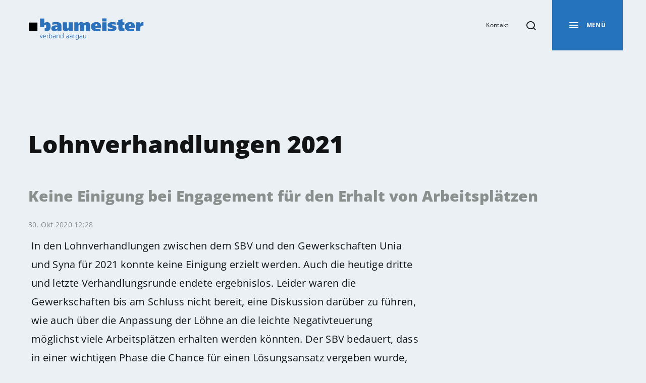

--- FILE ---
content_type: text/html; charset=UTF-8
request_url: https://www.baumeister.ag/aktuelles/artikel/lohnverhandlungen-2021
body_size: 5964
content:
<!DOCTYPE html>
<html lang="de">
<head>
<meta charset="UTF-8">
<title>Lohnverhandlungen 2021 - baumeister verband aargau</title>
<base href="https://www.baumeister.ag/">
<meta name="robots" content="index,follow">
<meta name="description" content="In den Lohnverhandlungen zwischen dem SBV und den Gewerkschaften Unia und Syna für 2021 konnte keine Einigung erzielt werden. Auch die heutige dritte und letzte Verhandlungsrunde endete ergebnislos. Leider waren die Gewerkschaften bis am Schluss nicht bereit, eine Diskussion darüber zu führen, wie auch über die …">
<meta name="generator" content="Contao Open Source CMS">
<meta name="viewport" content="width=device-width,initial-scale=1.0">
<link rel="icon" type="image/png" href="/layout/favicon/favicon-96x96.png" sizes="96x96" />
<link rel="icon" type="image/svg+xml" href="/layout/favicon/favicon.svg" />
<link rel="shortcut icon" href="/layout/favicon/favicon.ico" />
<link rel="apple-touch-icon" sizes="180x180" href="/layout/favicon/apple-touch-icon.png" />
<meta name="apple-mobile-web-app-title" content="baumeister.ag" />
<link rel="manifest" href="/layout/favicon/site.webmanifest" />
<link rel="stylesheet" href="/layout/app.05de38cb.css">
<script>var _paq=window._paq=window._paq||[];_paq.push(['disableCookies']);_paq.push(['disableBrowserFeatureDetection']);_paq.push(['enableLinkTracking']);_paq.push(['enableHeartBeatTimer',15]);_paq.push(['trackPageView']);_paq.push(['trackVisibleContentImpressions']);(function(){var u='https://data1.agentur-mehrwert.ch/js/';_paq.push(['setTrackerUrl',u]);_paq.push(['setSiteId',2]);var d=document,g=d.createElement('script'),s=d.getElementsByTagName('script')[0];g.async=!0;g.src=u;s.parentNode.insertBefore(g,s)})()</script>
</head>
<body id="top">
<div class="layout-wrapper">
<header class="layout-header">
<div class="layout-header__inside">
<div class="sticky-header">
<div class="header-container">
<div class="header-logo">
<a href="/" class="header-logo__menu-closed">
<img src="/layout/images/logo.79aa6c46.svg" alt="baumeister verband aargau" width="230" height="44">
</a>
<a href="/" class="header-logo__menu-open">
<img src="/layout/images/logo-white.a4df51d7.svg" alt="baumeister verband aargau" width="230" height="44">
</a>
</div>
<div class="header-content">
<div class="header-links">
<!-- indexer::stop -->
<nav class="mod_customnav block">
<a href="/aktuelles/artikel/lohnverhandlungen-2021#skipNavigation16" class="invisible">Navigation überspringen</a>
<ul class="level_1">
<li><a href="/kontakt" title="Kontaktieren Sie uns">Kontakt</a></li>
</ul>
<span id="skipNavigation16" class="invisible"></span>
</nav>
<!-- indexer::continue -->
</div>
<div class="d-none d-md-flex">
<div class="header-search" data-header-search>
<button class="header-search__button" data-header-search-show>
<i class="icon-search"><span class="visually-hidden">Show search</span></i>
</button>
<div class="header-search__form">
<form action="/suchergebnisse" method="get" enctype="application/x-www-form-urlencoded">
<div class="formbody">
<div class="widget widget-text">
<input type="text" name="keywords" class="text" placeholder="Suchwort...">
</div>
<div class="widget widget-submit">
<button type="submit" class="submit"><i class="icon-search"><span class="visually-hidden">Search</span></i></button>
</div>
</div>
</form>
<div class="header-search__form-close" data-header-search-hide><i class="icon-close"><span class="visually-hidden">Hide search</span></i></div>
</div>
</div>
</div>
<div class="menu-trigger" data-menu-trigger>
<div class="menu-trigger__inside">
<div class="menu-trigger__hamburger"><i><span class="visually-hidden">Navigation</span></i></div>
<span class="menu-trigger__content">Menü</span>
</div>
</div>
</div>
</div>
</div>
<div class="header-navigation">
<div class="header-navigation__inside">
<div class="header-navigation__search d-md-none">
<div class="header-search" data-header-search>
<button class="header-search__button" data-header-search-show>
<i class="icon-search"><span class="visually-hidden">Show search</span></i>
</button>
<div class="header-search__form">
<form action="/suchergebnisse" method="get" enctype="application/x-www-form-urlencoded">
<div class="formbody">
<div class="widget widget-text">
<input type="text" name="keywords" class="text" placeholder="Suchwort...">
</div>
<div class="widget widget-submit">
<button type="submit" class="submit"><i class="icon-search"><span class="visually-hidden">Search</span></i></button>
</div>
</div>
</form>
<div class="header-search__form-close" data-header-search-hide><i class="icon-close"><span class="visually-hidden">Hide search</span></i></div>
</div>
</div>
</div>
<div class="header-navigation__content">
<div class="header-navigation__main-menu">
<!-- indexer::stop -->
<nav class="mod_navigation block">
<a href="/aktuelles/artikel/lohnverhandlungen-2021#skipNavigation3" class="invisible">Navigation überspringen</a>
<ul class="level_1">
<li class="submenu"><a href="/baumeister-verband" title="baumeister verband aargau - Unsere Mitglieder im Zentrum" class="submenu" aria-haspopup="true">baumeister verband</a>
<ul class="level_2">
<li><a href="/organisation" title="Organisation - Geschäftsstelle und Vorstand">Organisation</a></li>
<li><a href="/gremien" title="Einsitznahme in Gremien">Gremien</a></li>
<li class="submenu"><a href="/mitglieder" title="Mitgliedschaft" class="submenu" aria-haspopup="true">Mitglieder</a>
<ul class="level_3">
<li><a href="/mitglieder/mitgliedschaft" title="Werden Sie Mitglied">Mitgliedschaft</a></li>
<li><a href="/mitglieder/unsere-mitglieder" title="Unsere Mitglieder">Unsere Mitglieder</a></li>
</ul>
</li>
</ul>
</li>
<li class="submenu"><a href="/bildung" title="Bildung als Schlüssel für die Zukunft" class="submenu" aria-haspopup="true">Bildung</a>
<ul class="level_2">
<li><a href="/bildung/grundbildung" title="Bauhauptsgewerbe: Berufe mit Zukunft">Grundbildung</a></li>
<li><a href="/bildung/weiterbildung" title="Weiterbildung im Bauhauptgewerbe">Weiterbildung</a></li>
<li><a href="https://www.toby.ag/kontakt" title="Für Lehrpersonen" target="_blank" rel="noreferrer noopener">Für Lehrpersonen</a></li>
</ul>
</li>
<li><a href="/engagement" title="Unsere Verantwortung und unser Engagement">Engagement</a></li>
<li class="trail"><a href="/aktuelles" title="News und Aktuelles" class="trail">Aktuelles</a></li>
</ul>
<span id="skipNavigation3" class="invisible"></span>
</nav>
<!-- indexer::continue -->
</div>
<div class="header-navigation__mobile-menu">
<!-- indexer::stop -->
<nav class="mod_customnav block">
<a href="/aktuelles/artikel/lohnverhandlungen-2021#skipNavigation17" class="invisible">Navigation überspringen</a>
<ul class="level_1">
<li><a href="/kontakt" title="Kontaktieren Sie uns">Kontakt</a></li>
</ul>
<span id="skipNavigation17" class="invisible"></span>
</nav>
<!-- indexer::continue -->
</div>
</div>
<div class="header-navigation__footer">
<div class="header-contact">
<div class="header-contact__address">
baumeister verband aargau - Graben 10, 5000 Aarau
</div>
<div class="header-contact__links">
<div class="header-contact__links-phone">Tel.: <a href="tel:+41628348282">062 834 82 82</a></div>
<div class="header-contact__links-email"><a href="&#109;&#97;&#105;&#108;&#116;&#111;&#58;&#105;&#x6E;&#102;&#x6F;&#64;&#x62;&#97;&#x75;&#109;&#x65;&#105;&#x73;&#116;&#x65;&#114;&#x2E;&#97;&#x67;" class="email">&#105;&#x6E;&#102;&#x6F;&#64;&#x62;&#97;&#x75;&#109;&#x65;&#105;&#x73;&#116;&#x65;&#114;&#x2E;&#97;&#x67;</a></div>
</div>
</div>
</div>
</div>
</div>
</div>
</header>
<div class="layout-container layout-container--1cl">
<main id="main" class="layout-main">
<div class="layout-main__inside">
<div class="mod_article block" id="article-18">
<div class="mod_newsreader block">
<div class="layout-full block">
<div class="layout-full__intro">
<h1>Lohnverhandlungen 2021</h1>
<h2>Keine Einigung bei Engagement für den Erhalt von Arbeitsplätzen</h2>
<p class="info">
<span>
<time datetime="2020-10-30T12:28:00+01:00">30. Okt 2020 12:28</time>             </span>
</p>
<div class="layout-full__teaser">
<table width="100%">
<tbody>
<tr>
<td>
<p>In den Lohnverhandlungen zwischen dem SBV und den Gewerkschaften Unia und Syna für 2021 konnte keine Einigung erzielt werden. Auch die heutige dritte und letzte Verhandlungsrunde endete ergebnislos. Leider waren die Gewerkschaften bis am Schluss nicht bereit, eine Diskussion darüber zu führen, wie auch über die Anpassung der Löhne an die leichte Negativteuerung möglichst viele Arbeitsplätzen erhalten werden könnten. Der SBV bedauert, dass in einer wichtigen Phase die Chance für einen Lösungsansatz vergeben wurde, um die Herausforderungen der COVID-19-Pandemie gemeinsam zu meistern.</p>
</td>
</tr>
</tbody>
</table>        </div>
</div>
<div class="section--bg-white">
<div class="section-content">
<div class="layout-full__visual">
<figure class="image_container float_above">
<picture>
<source srcset="/assets/images/d/LMV%202020-2022-ab2463d9.webp 267w, /assets/images/1/LMV%202020-2022-bcd36acb.webp 280w, /assets/images/f/LMV%202020-2022-62e4f4b6.webp 446w, /assets/images/1/LMV%202020-2022-1aa0a6fb.webp 534w, /assets/images/0/LMV%202020-2022-eda10ae5.webp 560w, /assets/images/0/LMV%202020-2022-22afd8d9.webp 605w, /assets/images/f/LMV%202020-2022-4969c09b.webp 605w" sizes="(min-width: 768px) 770px, (min-width: 576px) 606px, (min-width: 376px) 446px, (min-width: 361px) 280px, 267px" type="image/webp" width="267" height="168">
<img src="/assets/images/d/LMV%202020-2022-9f50cafa.jpg" srcset="/assets/images/d/LMV%202020-2022-9f50cafa.jpg 267w, /assets/images/f/LMV%202020-2022-e61c5d44.jpg 280w, /assets/images/d/LMV%202020-2022-484ba535.jpg 446w, /assets/images/2/LMV%202020-2022-facf141e.jpg 534w, /assets/images/b/LMV%202020-2022-a4fcebf3.jpg 560w, /assets/images/d/LMV%202020-2022-2214a882.jpg 605w, /assets/images/1/LMV%202020-2022-9fbb64cd.jpg 605w" sizes="(min-width: 768px) 770px, (min-width: 576px) 606px, (min-width: 376px) 446px, (min-width: 361px) 280px, 267px" width="267" height="168" alt="" loading="lazy">
</picture>
</figure>
</div>
</div>
<div class="content-text section-text">
<div class="rte section-text__content">
<table width="100%">
<tbody>
<tr>
<td>
<p>Stattdessen forderten die Gewerkschaften in der dritten Lohnrunde generell CHF 60.- pro Monat zusätzlichen Lohn für das LMV-Personal höhere Mittagsentschädigungen, eine Einmalprämie oder bezahlte Pausen am Vor- und Nachmittag. Diese Forderungen blenden die aktuelle wirtschaftliche Situation und die anstehenden Herausforderungen komplett aus. Der SBV hat klar betont, dass solche Anpassungen nicht verkraftbar sind und vor den Delegierten des SBV chancenlos wären. Damit dürfte es 2021 keine generelle Anpassung der Mindestlöhne und Effektivlöhne geben. Individuelle Lohnerhöhungen bleiben den Unternehmen vorbehalten.</p>
<p>Bis zur heutigen letzten Verhandlungsrunde haben Gewerkschaftsfunktionäre wiederholt versucht, zusätzliche Themen in die Diskussion über den Lohn 2021 einzubringen: So etwa die Einreihung aller Absolventen der BMF-Ausbildung der Kat. M2 bis M7 in die Lohnklasse A, die Unterstellung von Asbestsanierung-Firmen unter den LMV sowie technische Bereinigungen des LMV. Die SBV-Verhandlungsdelegation ist auf diese Forderungen nicht eingetreten.</p>
<p>Die Verhandlungsdelegation wird die Delegierten offiziell über das Ausbleiben einer Einigung der Lohnverhandlungen informieren.</p>
</td>
</tr>
</tbody>
</table>
</div>
</div>
</div>
</div>
<!-- indexer::stop -->
<p class="back"><a href="/aktuelles" title="Zurück zur Newsübersicht">Zurück zur Newsübersicht</a></p>
<!-- indexer::continue -->
</div>
</div>
</div>
</main>
</div>
<footer class="layout-footer">
<div class="layout-footer__inside">
<div class="footer-container">
<div class="footer-content">
<h2 class="footer-headline">Durch Infrastrukturbau und moderne Wohn- und Lebensräume die Zukunft des Aargaus gestalten</h2>
<div class="footer-contact">
<div class="footer-logo">
<a href="/">
<img src="/layout/images/logo-white.a4df51d7.svg" alt="baumeister verband aargau" width="155" height="30">
</a>
</div>
<div class="footer-address">baumeister verband aargau<br>Graben 10<br>5000 Aarau</div>
<div class="footer-contact__links">
<div class="footer-contact__phone">Tel.: <a href="tel:+41628348282">062 834 82 82</a></div>
<div class="footer-contact__email"><a href="&#109;&#97;&#105;&#108;&#116;&#111;&#58;&#105;&#x6E;&#102;&#x6F;&#64;&#x62;&#97;&#x75;&#109;&#x65;&#105;&#x73;&#116;&#x65;&#114;&#x2E;&#97;&#x67;" class="email">&#105;&#x6E;&#102;&#x6F;&#64;&#x62;&#97;&#x75;&#109;&#x65;&#105;&#x73;&#116;&#x65;&#114;&#x2E;&#97;&#x67;</a></div>
</div>
</div>
<div class="footer-newsletter">
<div class="footer-newsletter__headline">Bleiben Sie informiert und<br>abonnieren Sie unseren Newsletter.</div>
<div><a class="link-more" href="/kontakt/newsletter">newsletter Anmeldung</a></div>
</div>
</div>
<div class="footer-navigation">
<!-- indexer::stop -->
<nav class="mod_customnav block">
<a href="/aktuelles/artikel/lohnverhandlungen-2021#skipNavigation9" class="invisible">Navigation überspringen</a>
<ul class="level_1">
<li><a href="/baumeister-verband" title="baumeister verband aargau - Unsere Mitglieder im Zentrum">baumeister verband</a></li>
<li><a href="/bildung" title="Bildung als Schlüssel für die Zukunft">Bildung</a></li>
<li><a href="/engagement" title="Unsere Verantwortung und unser Engagement">Engagement</a></li>
<li class="trail"><a href="/aktuelles" title="News und Aktuelles" class="trail">Aktuelles</a></li>
<li><a href="/kontakt" title="Kontaktieren Sie uns">Kontakt</a></li>
</ul>
<span id="skipNavigation9" class="invisible"></span>
</nav>
<!-- indexer::continue -->
</div>
<div class="footer-terms">
<div class="footer-terms__menu">
<!-- indexer::stop -->
<nav class="mod_customnav block">
<a href="/aktuelles/artikel/lohnverhandlungen-2021#skipNavigation4" class="invisible">Navigation überspringen</a>
<ul class="level_1">
<li><a href="/datenschutzerklaerung" title="Datenschutzerklärung des baumeister verband aargau">Datenschutzerklärung</a></li>
<li><a href="/impressum" title="Impressum">Impressum</a></li>
</ul>
<span id="skipNavigation4" class="invisible"></span>
</nav>
<!-- indexer::continue -->
</div>
<div class="footer-terms__copyright">
© Copyright 2026 baumeister verband aargau
</div>
</div>
</div>
</div>
</footer>
</div>
<script src="/layout/app.a361e35f.js"></script>
<script>(function(){var p=document.querySelector('p.error')||document.querySelector('p.confirm');if(p){p.scrollIntoView()}})()</script>
<script>(function(){if(navigator.cookieEnabled)return;var e=document.querySelectorAll('input[name="REQUEST_TOKEN"]'),t,c,i;for(i=0;i<e.length;i++){c=e[i].parentNode;if('formbody'!==c.className)return;t=document.createElement('p');t.className='error nocookie';t.innerHTML='Sie werden dieses Formular nicht absenden können, da Sie Cookies in Ihrem Browser deaktiviert haben.';c.insertBefore(t,c.firstChild)}})()</script>
<script type="application/ld+json">
{
    "@context": "https:\/\/schema.org",
    "@graph": [
        {
            "@type": "WebPage"
        },
        {
            "@id": "#\/schema\/image\/35eeb4c6-1aa6-11eb-9b69-02000a140047",
            "@type": "ImageObject",
            "contentUrl": "\/assets\/images\/d\/LMV%202020-2022-9f50cafa.jpg"
        },
        {
            "@id": "#\/schema\/news\/169",
            "@type": "NewsArticle",
            "datePublished": "2020-10-30T12:28:00+01:00",
            "description": "In den Lohnverhandlungen zwischen dem SBV und den Gewerkschaften Unia und Syna für 2021 konnte keine Einigung erzielt werden. Auch die heutige dritte und letzte Verhandlungsrunde endete ergebnislos. Leider waren die Gewerkschaften bis am Schluss nicht bereit, eine Diskussion darüber zu führen, wie auch über die Anpassung der Löhne an die leichte Negativteuerung möglichst viele Arbeitsplätzen erhalten werden könnten. Der SBV bedauert, dass in einer wichtigen Phase die Chance für einen Lösungsansatz vergeben wurde, um die Herausforderungen der COVID-19-Pandemie gemeinsam zu meistern.",
            "headline": "Lohnverhandlungen 2021",
            "image": {
                "@id": "#\/schema\/image\/35eeb4c6-1aa6-11eb-9b69-02000a140047",
                "@type": "ImageObject",
                "contentUrl": "\/assets\/images\/d\/LMV%202020-2022-9f50cafa.jpg"
            },
            "text": "Stattdessen forderten die Gewerkschaften in der dritten Lohnrunde generell CHF 60.- pro Monat zusätzlichen Lohn für das LMV-Personal höhere Mittagsentschädigungen, eine Einmalprämie oder bezahlte Pausen am Vor- und Nachmittag. Diese Forderungen blenden die aktuelle wirtschaftliche Situation und die anstehenden Herausforderungen komplett aus. Der SBV hat klar betont, dass solche Anpassungen nicht verkraftbar sind und vor den Delegierten des SBV chancenlos wären. Damit dürfte es 2021 keine generelle Anpassung der Mindestlöhne und Effektivlöhne geben. Individuelle Lohnerhöhungen bleiben den Unternehmen vorbehalten.\nBis zur heutigen letzten Verhandlungsrunde haben Gewerkschaftsfunktionäre wiederholt versucht, zusätzliche Themen in die Diskussion über den Lohn 2021 einzubringen: So etwa die Einreihung aller Absolventen der BMF-Ausbildung der Kat. M2 bis M7 in die Lohnklasse A, die Unterstellung von Asbestsanierung-Firmen unter den LMV sowie technische Bereinigungen des LMV. Die SBV-Verhandlungsdelegation ist auf diese Forderungen nicht eingetreten.\nDie Verhandlungsdelegation wird die Delegierten offiziell über das Ausbleiben einer Einigung der Lohnverhandlungen informieren.",
            "url": "\/aktuelles\/artikel\/lohnverhandlungen-2021"
        }
    ]
}
</script>
<script type="application/ld+json">
{
    "@context": "https:\/\/schema.contao.org",
    "@graph": [
        {
            "@type": "Page",
            "fePreview": false,
            "groups": [],
            "noSearch": false,
            "pageId": 16,
            "protected": false,
            "title": "Lohnverhandlungen 2021"
        }
    ]
}
</script></body>
</html>

--- FILE ---
content_type: text/css
request_url: https://www.baumeister.ag/layout/app.05de38cb.css
body_size: 33585
content:
@charset "UTF-8";@font-face{font-family:swiper-icons;font-style:normal;font-weight:400;src:url("data:application/font-woff;charset=utf-8;base64, [base64]//wADZ2x5ZgAAAywAAADMAAAD2MHtryVoZWFkAAABbAAAADAAAAA2E2+eoWhoZWEAAAGcAAAAHwAAACQC9gDzaG10eAAAAigAAAAZAAAArgJkABFsb2NhAAAC0AAAAFoAAABaFQAUGG1heHAAAAG8AAAAHwAAACAAcABAbmFtZQAAA/gAAAE5AAACXvFdBwlwb3N0AAAFNAAAAGIAAACE5s74hXjaY2BkYGAAYpf5Hu/j+W2+MnAzMYDAzaX6QjD6/4//Bxj5GA8AuRwMYGkAPywL13jaY2BkYGA88P8Agx4j+/8fQDYfA1AEBWgDAIB2BOoAeNpjYGRgYNBh4GdgYgABEMnIABJzYNADCQAACWgAsQB42mNgYfzCOIGBlYGB0YcxjYGBwR1Kf2WQZGhhYGBiYGVmgAFGBiQQkOaawtDAoMBQxXjg/wEGPcYDDA4wNUA2CCgwsAAAO4EL6gAAeNpj2M0gyAACqxgGNWBkZ2D4/wMA+xkDdgAAAHjaY2BgYGaAYBkGRgYQiAHyGMF8FgYHIM3DwMHABGQrMOgyWDLEM1T9/w8UBfEMgLzE////P/5//f/V/xv+r4eaAAeMbAxwIUYmIMHEgKYAYjUcsDAwsLKxc3BycfPw8jEQA/[base64]/uznmfPFBNODM2K7MTQ45YEAZqGP81AmGGcF3iPqOop0r1SPTaTbVkfUe4HXj97wYE+yNwWYxwWu4v1ugWHgo3S1XdZEVqWM7ET0cfnLGxWfkgR42o2PvWrDMBSFj/IHLaF0zKjRgdiVMwScNRAoWUoH78Y2icB/yIY09An6AH2Bdu/UB+yxopYshQiEvnvu0dURgDt8QeC8PDw7Fpji3fEA4z/PEJ6YOB5hKh4dj3EvXhxPqH/SKUY3rJ7srZ4FZnh1PMAtPhwP6fl2PMJMPDgeQ4rY8YT6Gzao0eAEA409DuggmTnFnOcSCiEiLMgxCiTI6Cq5DZUd3Qmp10vO0LaLTd2cjN4fOumlc7lUYbSQcZFkutRG7g6JKZKy0RmdLY680CDnEJ+UMkpFFe1RN7nxdVpXrC4aTtnaurOnYercZg2YVmLN/d/gczfEimrE/fs/bOuq29Zmn8tloORaXgZgGa78yO9/cnXm2BpaGvq25Dv9S4E9+5SIc9PqupJKhYFSSl47+Qcr1mYNAAAAeNptw0cKwkAAAMDZJA8Q7OUJvkLsPfZ6zFVERPy8qHh2YER+3i/BP83vIBLLySsoKimrqKqpa2hp6+jq6RsYGhmbmJqZSy0sraxtbO3sHRydnEMU4uR6yx7JJXveP7WrDycAAAAAAAH//wACeNpjYGRgYOABYhkgZgJCZgZNBkYGLQZtIJsFLMYAAAw3ALgAeNolizEKgDAQBCchRbC2sFER0YD6qVQiBCv/H9ezGI6Z5XBAw8CBK/m5iQQVauVbXLnOrMZv2oLdKFa8Pjuru2hJzGabmOSLzNMzvutpB3N42mNgZGBg4GKQYzBhYMxJLMlj4GBgAYow/P/PAJJhLM6sSoWKfWCAAwDAjgbRAAB42mNgYGBkAIIbCZo5IPrmUn0hGA0AO8EFTQAA")}:root{--swiper-theme-color:#007aff}.swiper,swiper-container{display:block;list-style:none;margin-left:auto;margin-right:auto;overflow:hidden;padding:0;position:relative;z-index:1}.swiper-vertical>.swiper-wrapper{flex-direction:column}.swiper-wrapper{box-sizing:content-box;display:flex;height:100%;position:relative;transition-property:transform;transition-timing-function:var(--swiper-wrapper-transition-timing-function,initial);width:100%;z-index:1}.swiper-android .swiper-slide,.swiper-wrapper{transform:translateZ(0)}.swiper-horizontal{touch-action:pan-y}.swiper-vertical{touch-action:pan-x}.swiper-slide,swiper-slide{display:block;flex-shrink:0;height:100%;position:relative;transition-property:transform;width:100%}.swiper-slide-invisible-blank{visibility:hidden}.swiper-autoheight,.swiper-autoheight .swiper-slide{height:auto}.swiper-autoheight .swiper-wrapper{align-items:flex-start;transition-property:transform,height}.swiper-backface-hidden .swiper-slide{backface-visibility:hidden;transform:translateZ(0)}.swiper-3d.swiper-css-mode .swiper-wrapper{perspective:1200px}.swiper-3d .swiper-wrapper{transform-style:preserve-3d}.swiper-3d{perspective:1200px}.swiper-3d .swiper-cube-shadow,.swiper-3d .swiper-slide,.swiper-3d .swiper-slide-shadow,.swiper-3d .swiper-slide-shadow-bottom,.swiper-3d .swiper-slide-shadow-left,.swiper-3d .swiper-slide-shadow-right,.swiper-3d .swiper-slide-shadow-top{transform-style:preserve-3d}.swiper-3d .swiper-slide-shadow,.swiper-3d .swiper-slide-shadow-bottom,.swiper-3d .swiper-slide-shadow-left,.swiper-3d .swiper-slide-shadow-right,.swiper-3d .swiper-slide-shadow-top{height:100%;left:0;pointer-events:none;position:absolute;top:0;width:100%;z-index:10}.swiper-3d .swiper-slide-shadow{background:rgba(0,0,0,.15)}.swiper-3d .swiper-slide-shadow-left{background-image:linear-gradient(270deg,rgba(0,0,0,.5),transparent)}.swiper-3d .swiper-slide-shadow-right{background-image:linear-gradient(90deg,rgba(0,0,0,.5),transparent)}.swiper-3d .swiper-slide-shadow-top{background-image:linear-gradient(0deg,rgba(0,0,0,.5),transparent)}.swiper-3d .swiper-slide-shadow-bottom{background-image:linear-gradient(180deg,rgba(0,0,0,.5),transparent)}.swiper-css-mode>.swiper-wrapper{overflow:auto;scrollbar-width:none;-ms-overflow-style:none}.swiper-css-mode>.swiper-wrapper::-webkit-scrollbar{display:none}.swiper-css-mode>.swiper-wrapper>.swiper-slide{scroll-snap-align:start start}.swiper-horizontal.swiper-css-mode>.swiper-wrapper{scroll-snap-type:x mandatory}.swiper-vertical.swiper-css-mode>.swiper-wrapper{scroll-snap-type:y mandatory}.swiper-css-mode.swiper-free-mode>.swiper-wrapper{scroll-snap-type:none}.swiper-css-mode.swiper-free-mode>.swiper-wrapper>.swiper-slide{scroll-snap-align:none}.swiper-centered>.swiper-wrapper:before{content:"";flex-shrink:0;order:9999}.swiper-centered>.swiper-wrapper>.swiper-slide{scroll-snap-align:center center;scroll-snap-stop:always}.swiper-centered.swiper-horizontal>.swiper-wrapper>.swiper-slide:first-child{margin-inline-start:var(--swiper-centered-offset-before)}.swiper-centered.swiper-horizontal>.swiper-wrapper:before{height:100%;min-height:1px;width:var(--swiper-centered-offset-after)}.swiper-centered.swiper-vertical>.swiper-wrapper>.swiper-slide:first-child{margin-block-start:var(--swiper-centered-offset-before)}.swiper-centered.swiper-vertical>.swiper-wrapper:before{height:var(--swiper-centered-offset-after);min-width:1px;width:100%}.swiper-lazy-preloader{border:4px solid var(--swiper-preloader-color,var(--swiper-theme-color));border-radius:50%;border-top:4px solid transparent;box-sizing:border-box;height:42px;left:50%;margin-left:-21px;margin-top:-21px;position:absolute;top:50%;transform-origin:50%;width:42px;z-index:10}.swiper-watch-progress .swiper-slide-visible .swiper-lazy-preloader,.swiper:not(.swiper-watch-progress) .swiper-lazy-preloader,swiper-container:not(.swiper-watch-progress) .swiper-lazy-preloader{animation:swiper-preloader-spin 1s linear infinite}.swiper-lazy-preloader-white{--swiper-preloader-color:#fff}.swiper-lazy-preloader-black{--swiper-preloader-color:#000}@keyframes swiper-preloader-spin{0%{transform:rotate(0deg)}to{transform:rotate(1turn)}}.swiper-pagination{position:absolute;text-align:center;transform:translateZ(0);transition:opacity .3s;z-index:10}.swiper-pagination.swiper-pagination-hidden{opacity:0}.swiper-pagination-disabled>.swiper-pagination,.swiper-pagination.swiper-pagination-disabled{display:none!important}.swiper-horizontal>.swiper-pagination-bullets,.swiper-pagination-bullets.swiper-pagination-horizontal,.swiper-pagination-custom,.swiper-pagination-fraction{bottom:var(--swiper-pagination-bottom,8px);left:0;top:var(--swiper-pagination-top,auto);width:100%}.swiper-pagination-bullets-dynamic{font-size:0;overflow:hidden}.swiper-pagination-bullets-dynamic .swiper-pagination-bullet{position:relative;transform:scale(.33)}.swiper-pagination-bullets-dynamic .swiper-pagination-bullet-active,.swiper-pagination-bullets-dynamic .swiper-pagination-bullet-active-main{transform:scale(1)}.swiper-pagination-bullets-dynamic .swiper-pagination-bullet-active-prev{transform:scale(.66)}.swiper-pagination-bullets-dynamic .swiper-pagination-bullet-active-prev-prev{transform:scale(.33)}.swiper-pagination-bullets-dynamic .swiper-pagination-bullet-active-next{transform:scale(.66)}.swiper-pagination-bullets-dynamic .swiper-pagination-bullet-active-next-next{transform:scale(.33)}.swiper-pagination-bullet{background:var(--swiper-pagination-bullet-inactive-color,#000);border-radius:var(--swiper-pagination-bullet-border-radius,50%);display:inline-block;height:var(--swiper-pagination-bullet-height,var(--swiper-pagination-bullet-size,8px));opacity:var(--swiper-pagination-bullet-inactive-opacity,.2);width:var(--swiper-pagination-bullet-width,var(--swiper-pagination-bullet-size,8px))}button.swiper-pagination-bullet{-webkit-appearance:none;-moz-appearance:none;appearance:none;border:none;box-shadow:none;margin:0;padding:0}.swiper-pagination-clickable .swiper-pagination-bullet{cursor:pointer}.swiper-pagination-bullet:only-child{display:none!important}.swiper-pagination-bullet-active{background:var(--swiper-pagination-color,var(--swiper-theme-color));opacity:var(--swiper-pagination-bullet-opacity,1)}.swiper-pagination-vertical.swiper-pagination-bullets,.swiper-vertical>.swiper-pagination-bullets{left:var(--swiper-pagination-left,auto);right:var(--swiper-pagination-right,8px);top:50%;transform:translate3d(0,-50%,0)}.swiper-pagination-vertical.swiper-pagination-bullets .swiper-pagination-bullet,.swiper-vertical>.swiper-pagination-bullets .swiper-pagination-bullet{display:block;margin:var(--swiper-pagination-bullet-vertical-gap,6px) 0}.swiper-pagination-vertical.swiper-pagination-bullets.swiper-pagination-bullets-dynamic,.swiper-vertical>.swiper-pagination-bullets.swiper-pagination-bullets-dynamic{top:50%;transform:translateY(-50%);width:8px}.swiper-pagination-vertical.swiper-pagination-bullets.swiper-pagination-bullets-dynamic .swiper-pagination-bullet,.swiper-vertical>.swiper-pagination-bullets.swiper-pagination-bullets-dynamic .swiper-pagination-bullet{display:inline-block;transition:transform .2s,top .2s}.swiper-horizontal>.swiper-pagination-bullets .swiper-pagination-bullet,.swiper-pagination-horizontal.swiper-pagination-bullets .swiper-pagination-bullet{margin:0 var(--swiper-pagination-bullet-horizontal-gap,4px)}.swiper-horizontal>.swiper-pagination-bullets.swiper-pagination-bullets-dynamic,.swiper-pagination-horizontal.swiper-pagination-bullets.swiper-pagination-bullets-dynamic{left:50%;transform:translateX(-50%);white-space:nowrap}.swiper-horizontal>.swiper-pagination-bullets.swiper-pagination-bullets-dynamic .swiper-pagination-bullet,.swiper-pagination-horizontal.swiper-pagination-bullets.swiper-pagination-bullets-dynamic .swiper-pagination-bullet{transition:transform .2s,left .2s}.swiper-horizontal.swiper-rtl>.swiper-pagination-bullets-dynamic .swiper-pagination-bullet,:host(.swiper-horizontal.swiper-rtl) .swiper-pagination-bullets-dynamic .swiper-pagination-bullet{transition:transform .2s,right .2s}.swiper-pagination-fraction{color:var(--swiper-pagination-fraction-color,inherit)}.swiper-pagination-progressbar{background:var(--swiper-pagination-progressbar-bg-color,rgba(0,0,0,.25));position:absolute}.swiper-pagination-progressbar .swiper-pagination-progressbar-fill{background:var(--swiper-pagination-color,var(--swiper-theme-color));height:100%;left:0;position:absolute;top:0;transform:scale(0);transform-origin:left top;width:100%}.swiper-rtl .swiper-pagination-progressbar .swiper-pagination-progressbar-fill{transform-origin:right top}.swiper-horizontal>.swiper-pagination-progressbar,.swiper-pagination-progressbar.swiper-pagination-horizontal,.swiper-pagination-progressbar.swiper-pagination-vertical.swiper-pagination-progressbar-opposite,.swiper-vertical>.swiper-pagination-progressbar.swiper-pagination-progressbar-opposite{height:var(--swiper-pagination-progressbar-size,4px);left:0;top:0;width:100%}.swiper-horizontal>.swiper-pagination-progressbar.swiper-pagination-progressbar-opposite,.swiper-pagination-progressbar.swiper-pagination-horizontal.swiper-pagination-progressbar-opposite,.swiper-pagination-progressbar.swiper-pagination-vertical,.swiper-vertical>.swiper-pagination-progressbar{height:100%;left:0;top:0;width:var(--swiper-pagination-progressbar-size,4px)}.swiper-pagination-lock{display:none}@keyframes link-underline-visible-animate{0%{background-size:0 var(--underline-size)}to{background-size:100% var(--underline-size)}}:root,[data-bs-theme=light]{--bs-blue:#0d6efd;--bs-indigo:#6610f2;--bs-purple:#6f42c1;--bs-pink:#d63384;--bs-red:#dc3545;--bs-orange:#fd7e14;--bs-yellow:#ffc107;--bs-green:#198754;--bs-teal:#20c997;--bs-cyan:#0dcaf0;--bs-black:#000;--bs-white:#fff;--bs-gray:#6c757d;--bs-gray-dark:#343a40;--bs-gray-100:#f8f9fa;--bs-gray-200:#e9ecef;--bs-gray-300:#dee2e6;--bs-gray-400:#ced4da;--bs-gray-500:#adb5bd;--bs-gray-600:#6c757d;--bs-gray-700:#495057;--bs-gray-800:#343a40;--bs-gray-900:#212529;--bs-primary:#2572bd;--bs-secondary:#bda013;--bs-success:#198754;--bs-info:#0dcaf0;--bs-warning:#ffc107;--bs-danger:#dc3545;--bs-light:#f8f9fa;--bs-dark:#212529;--bs-primary-rgb:37,114,189;--bs-secondary-rgb:189,160,19;--bs-success-rgb:25,135,84;--bs-info-rgb:13,202,240;--bs-warning-rgb:255,193,7;--bs-danger-rgb:220,53,69;--bs-light-rgb:248,249,250;--bs-dark-rgb:33,37,41;--bs-primary-text-emphasis:#0f2e4c;--bs-secondary-text-emphasis:#4c4008;--bs-success-text-emphasis:#0a3622;--bs-info-text-emphasis:#055160;--bs-warning-text-emphasis:#664d03;--bs-danger-text-emphasis:#58151c;--bs-light-text-emphasis:#495057;--bs-dark-text-emphasis:#495057;--bs-primary-bg-subtle:#d3e3f2;--bs-secondary-bg-subtle:#f2ecd0;--bs-success-bg-subtle:#d1e7dd;--bs-info-bg-subtle:#cff4fc;--bs-warning-bg-subtle:#fff3cd;--bs-danger-bg-subtle:#f8d7da;--bs-light-bg-subtle:#fcfcfd;--bs-dark-bg-subtle:#ced4da;--bs-primary-border-subtle:#a8c7e5;--bs-secondary-border-subtle:#e5d9a1;--bs-success-border-subtle:#a3cfbb;--bs-info-border-subtle:#9eeaf9;--bs-warning-border-subtle:#ffe69c;--bs-danger-border-subtle:#f1aeb5;--bs-light-border-subtle:#e9ecef;--bs-dark-border-subtle:#adb5bd;--bs-white-rgb:255,255,255;--bs-black-rgb:0,0,0;--bs-font-sans-serif:system-ui,-apple-system,"Segoe UI",Roboto,"Helvetica Neue","Noto Sans","Liberation Sans",Arial,sans-serif,"Apple Color Emoji","Segoe UI Emoji","Segoe UI Symbol","Noto Color Emoji";--bs-font-monospace:SFMono-Regular,Menlo,Monaco,Consolas,"Liberation Mono","Courier New",monospace;--bs-gradient:linear-gradient(180deg,hsla(0,0%,100%,.15),hsla(0,0%,100%,0));--bs-body-font-family:"Open Sans",sans-serif;--bs-body-font-size:1rem;--bs-body-font-weight:400;--bs-body-line-height:1.875;--bs-body-color:#111315;--bs-body-color-rgb:17,19,21;--bs-body-bg:#ebf0f5;--bs-body-bg-rgb:235,240,245;--bs-emphasis-color:#000;--bs-emphasis-color-rgb:0,0,0;--bs-secondary-color:rgba(17,19,21,.75);--bs-secondary-color-rgb:17,19,21;--bs-secondary-bg:#e9ecef;--bs-secondary-bg-rgb:233,236,239;--bs-tertiary-color:rgba(17,19,21,.5);--bs-tertiary-color-rgb:17,19,21;--bs-tertiary-bg:#f8f9fa;--bs-tertiary-bg-rgb:248,249,250;--bs-heading-color:inherit;--bs-link-color:#2572bd;--bs-link-color-rgb:37,114,189;--bs-link-decoration:none;--bs-link-hover-color:#1e5b97;--bs-link-hover-color-rgb:30,91,151;--bs-code-color:#d63384;--bs-highlight-color:#111315;--bs-highlight-bg:#fff3cd;--bs-border-width:1px;--bs-border-style:solid;--bs-border-color:#bbc0c2;--bs-border-color-translucent:rgba(0,0,0,.175);--bs-border-radius:0.375rem;--bs-border-radius-sm:0.25rem;--bs-border-radius-lg:0.5rem;--bs-border-radius-xl:1rem;--bs-border-radius-xxl:2rem;--bs-border-radius-2xl:var(--bs-border-radius-xxl);--bs-border-radius-pill:50rem;--bs-box-shadow:0 0.5rem 1rem rgba(0,0,0,.15);--bs-box-shadow-sm:0 0.125rem 0.25rem rgba(0,0,0,.075);--bs-box-shadow-lg:0 1rem 3rem rgba(0,0,0,.175);--bs-box-shadow-inset:inset 0 1px 2px rgba(0,0,0,.075);--bs-focus-ring-width:0.25rem;--bs-focus-ring-opacity:0.25;--bs-focus-ring-color:rgba(37,114,189,.25);--bs-form-valid-color:#198754;--bs-form-valid-border-color:#198754;--bs-form-invalid-color:#dc3545;--bs-form-invalid-border-color:#dc3545}[data-bs-theme=dark]{color-scheme:dark;--bs-body-color:#dee2e6;--bs-body-color-rgb:222,226,230;--bs-body-bg:#212529;--bs-body-bg-rgb:33,37,41;--bs-emphasis-color:#fff;--bs-emphasis-color-rgb:255,255,255;--bs-secondary-color:rgba(222,226,230,.75);--bs-secondary-color-rgb:222,226,230;--bs-secondary-bg:#343a40;--bs-secondary-bg-rgb:52,58,64;--bs-tertiary-color:rgba(222,226,230,.5);--bs-tertiary-color-rgb:222,226,230;--bs-tertiary-bg:#2b3035;--bs-tertiary-bg-rgb:43,48,53;--bs-primary-text-emphasis:#7caad7;--bs-secondary-text-emphasis:#d7c671;--bs-success-text-emphasis:#75b798;--bs-info-text-emphasis:#6edff6;--bs-warning-text-emphasis:#ffda6a;--bs-danger-text-emphasis:#ea868f;--bs-light-text-emphasis:#f8f9fa;--bs-dark-text-emphasis:#dee2e6;--bs-primary-bg-subtle:#071726;--bs-secondary-bg-subtle:#262004;--bs-success-bg-subtle:#051b11;--bs-info-bg-subtle:#032830;--bs-warning-bg-subtle:#332701;--bs-danger-bg-subtle:#2c0b0e;--bs-light-bg-subtle:#343a40;--bs-dark-bg-subtle:#1a1d20;--bs-primary-border-subtle:#164471;--bs-secondary-border-subtle:#71600b;--bs-success-border-subtle:#0f5132;--bs-info-border-subtle:#087990;--bs-warning-border-subtle:#997404;--bs-danger-border-subtle:#842029;--bs-light-border-subtle:#495057;--bs-dark-border-subtle:#343a40;--bs-heading-color:inherit;--bs-link-color:#7caad7;--bs-link-hover-color:#96bbdf;--bs-link-color-rgb:124,170,215;--bs-link-hover-color-rgb:150,187,223;--bs-code-color:#e685b5;--bs-highlight-color:#dee2e6;--bs-highlight-bg:#664d03;--bs-border-color:#495057;--bs-border-color-translucent:hsla(0,0%,100%,.15);--bs-form-valid-color:#75b798;--bs-form-valid-border-color:#75b798;--bs-form-invalid-color:#ea868f;--bs-form-invalid-border-color:#ea868f}*,:after,:before{box-sizing:border-box}@media (prefers-reduced-motion:no-preference){:root{scroll-behavior:smooth}}body{background-color:var(--bs-body-bg);color:var(--bs-body-color);font-family:var(--bs-body-font-family);font-size:var(--bs-body-font-size);font-weight:var(--bs-body-font-weight);line-height:var(--bs-body-line-height);margin:0;text-align:var(--bs-body-text-align);-webkit-text-size-adjust:100%;-webkit-tap-highlight-color:rgba(0,0,0,0)}hr{border:0;border-top:var(--bs-border-width) solid;color:inherit;margin:1rem 0;opacity:.25}.h1,.h2,.h3,.h4,.h5,.h6,h1,h2,h3,h4,h5,h6{color:var(--bs-heading-color);font-weight:800;line-height:1.5;margin-bottom:.75em;margin-top:0}.h1,h1{font-size:calc(1.625rem + 4.5vw)}@media (min-width:1200px){.h1,h1{font-size:5rem}}.h2,h2{font-size:calc(1.35rem + 1.2vw)}@media (min-width:1200px){.h2,h2{font-size:2.25rem}}.h3,h3{font-size:calc(1.275rem + .3vw)}@media (min-width:1200px){.h3,h3{font-size:1.5rem}}.h4,h4{font-size:1.25rem}.h5,h5{font-size:1.125rem}.h6,h6{font-size:1rem}p{margin-bottom:1rem;margin-top:0}abbr[title]{cursor:help;-webkit-text-decoration:underline dotted;text-decoration:underline dotted;-webkit-text-decoration-skip-ink:none;text-decoration-skip-ink:none}address{font-style:normal;line-height:inherit;margin-bottom:1rem}ol,ul{padding-left:2rem}dl,ol,ul{margin-bottom:1rem;margin-top:0}ol ol,ol ul,ul ol,ul ul{margin-bottom:0}dt{font-weight:700}dd{margin-bottom:.5rem;margin-left:0}blockquote{margin:0 0 1rem}b,strong{font-weight:bolder}.small,small{font-size:.875em}.mark,mark{background-color:var(--bs-highlight-bg);color:var(--bs-highlight-color);padding:.1875em}sub,sup{font-size:.75em;line-height:0;position:relative;vertical-align:baseline}sub{bottom:-.25em}sup{top:-.5em}a{color:rgba(var(--bs-link-color-rgb),var(--bs-link-opacity,1));text-decoration:none}a:hover{--bs-link-color-rgb:var(--bs-link-hover-color-rgb)}a:not([href]):not([class]),a:not([href]):not([class]):hover{color:inherit;text-decoration:none}code,kbd,pre,samp{font-family:var(--bs-font-monospace);font-size:1em}pre{display:block;font-size:.875em;margin-bottom:1rem;margin-top:0;overflow:auto}pre code{color:inherit;font-size:inherit;word-break:normal}code{color:var(--bs-code-color);font-size:.875em;word-wrap:break-word}a>code{color:inherit}kbd{background-color:var(--bs-body-color);border-radius:.25rem;color:var(--bs-body-bg);font-size:.875em;padding:.1875rem .375rem}kbd kbd{font-size:1em;padding:0}figure{margin:0 0 1rem}img,svg{vertical-align:middle}table{border-collapse:collapse;caption-side:bottom}caption{color:var(--bs-secondary-color);padding-bottom:.45rem;padding-top:.45rem;text-align:left}th{text-align:inherit;text-align:-webkit-match-parent}tbody,td,tfoot,th,thead,tr{border:0 solid;border-color:inherit}label{display:inline-block}button{border-radius:0}button:focus:not(:focus-visible){outline:0}button,input,optgroup,select,textarea{font-family:inherit;font-size:inherit;line-height:inherit;margin:0}button,select{text-transform:none}[role=button]{cursor:pointer}select{word-wrap:normal}select:disabled{opacity:1}[list]:not([type=date]):not([type=datetime-local]):not([type=month]):not([type=week]):not([type=time])::-webkit-calendar-picker-indicator{display:none!important}[type=button],[type=reset],[type=submit],button{-webkit-appearance:button}[type=button]:not(:disabled),[type=reset]:not(:disabled),[type=submit]:not(:disabled),button:not(:disabled){cursor:pointer}::-moz-focus-inner{border-style:none;padding:0}textarea{resize:vertical}fieldset{border:0;margin:0;min-width:0;padding:0}legend{float:left;font-size:calc(1.275rem + .3vw);line-height:inherit;margin-bottom:.5rem;padding:0;width:100%}@media (min-width:1200px){legend{font-size:1.5rem}}legend+*{clear:left}::-webkit-datetime-edit-day-field,::-webkit-datetime-edit-fields-wrapper,::-webkit-datetime-edit-hour-field,::-webkit-datetime-edit-minute,::-webkit-datetime-edit-month-field,::-webkit-datetime-edit-text,::-webkit-datetime-edit-year-field{padding:0}::-webkit-inner-spin-button{height:auto}[type=search]{-webkit-appearance:textfield;outline-offset:-2px}::-webkit-search-decoration{-webkit-appearance:none}::-webkit-color-swatch-wrapper{padding:0}::file-selector-button{-webkit-appearance:button;font:inherit}output{display:inline-block}iframe{border:0}summary{cursor:pointer;display:list-item}progress{vertical-align:baseline}[hidden]{display:none!important}.lead{font-size:1.25rem;font-weight:300}.display-1{font-size:calc(1.625rem + 4.5vw);font-weight:300;line-height:1.5}@media (min-width:1200px){.display-1{font-size:5rem}}.display-2{font-size:calc(1.575rem + 3.9vw);font-weight:300;line-height:1.5}@media (min-width:1200px){.display-2{font-size:4.5rem}}.display-3{font-size:calc(1.525rem + 3.3vw);font-weight:300;line-height:1.5}@media (min-width:1200px){.display-3{font-size:4rem}}.display-4{font-size:calc(1.475rem + 2.7vw);font-weight:300;line-height:1.5}@media (min-width:1200px){.display-4{font-size:3.5rem}}.display-5{font-size:calc(1.425rem + 2.1vw);font-weight:300;line-height:1.5}@media (min-width:1200px){.display-5{font-size:3rem}}.display-6{font-size:calc(1.375rem + 1.5vw);font-weight:300;line-height:1.5}@media (min-width:1200px){.display-6{font-size:2.5rem}}.list-inline,.list-unstyled{list-style:none;padding-left:0}.list-inline-item{display:inline-block}.list-inline-item:not(:last-child){margin-right:.5rem}.initialism{font-size:.875em;text-transform:uppercase}.blockquote{font-size:1.25rem;margin-bottom:1rem}.blockquote>:last-child{margin-bottom:0}.blockquote-footer{color:#6c757d;font-size:.875em;margin-bottom:1rem;margin-top:-1rem}.blockquote-footer:before{content:"— "}:root{--bs-breakpoint-xs:0;--bs-breakpoint-sm:576px;--bs-breakpoint-md:768px;--bs-breakpoint-lg:992px;--bs-breakpoint-xl:1200px;--bs-breakpoint-xxl:1400px}.row{--bs-gutter-x:30px;--bs-gutter-y:0;display:flex;flex-wrap:wrap;margin-left:calc(var(--bs-gutter-x)*-.5);margin-right:calc(var(--bs-gutter-x)*-.5);margin-top:calc(var(--bs-gutter-y)*-1)}.row>*{flex-shrink:0;margin-top:var(--bs-gutter-y);max-width:100%;padding-left:calc(var(--bs-gutter-x)*.5);padding-right:calc(var(--bs-gutter-x)*.5);width:100%}.col{flex:1 0 0%}.row-cols-auto>*{flex:0 0 auto;width:auto}.row-cols-1>*{flex:0 0 auto;width:100%}.row-cols-2>*{flex:0 0 auto;width:50%}.row-cols-3>*{flex:0 0 auto;width:33.33333333%}.row-cols-4>*{flex:0 0 auto;width:25%}.row-cols-5>*{flex:0 0 auto;width:20%}.row-cols-6>*{flex:0 0 auto;width:16.66666667%}.col-auto{flex:0 0 auto;width:auto}.col-1{flex:0 0 auto;width:8.33333333%}.col-2{flex:0 0 auto;width:16.66666667%}.col-3{flex:0 0 auto;width:25%}.col-4{flex:0 0 auto;width:33.33333333%}.col-5{flex:0 0 auto;width:41.66666667%}.col-6{flex:0 0 auto;width:50%}.col-7{flex:0 0 auto;width:58.33333333%}.col-8{flex:0 0 auto;width:66.66666667%}.col-9{flex:0 0 auto;width:75%}.col-10{flex:0 0 auto;width:83.33333333%}.col-11{flex:0 0 auto;width:91.66666667%}.col-12{flex:0 0 auto;width:100%}.offset-1{margin-left:8.33333333%}.offset-2{margin-left:16.66666667%}.offset-3{margin-left:25%}.offset-4{margin-left:33.33333333%}.offset-5{margin-left:41.66666667%}.offset-6{margin-left:50%}.offset-7{margin-left:58.33333333%}.offset-8{margin-left:66.66666667%}.offset-9{margin-left:75%}.offset-10{margin-left:83.33333333%}.offset-11{margin-left:91.66666667%}.g-0,.gx-0{--bs-gutter-x:0}.g-0,.gy-0{--bs-gutter-y:0}.g-1,.gx-1{--bs-gutter-x:0.25rem}.g-1,.gy-1{--bs-gutter-y:0.25rem}.g-2,.gx-2{--bs-gutter-x:0.5rem}.g-2,.gy-2{--bs-gutter-y:0.5rem}.g-3,.gx-3{--bs-gutter-x:1rem}.g-3,.gy-3{--bs-gutter-y:1rem}.g-4,.gx-4{--bs-gutter-x:1.5rem}.g-4,.gy-4{--bs-gutter-y:1.5rem}.g-5,.gx-5{--bs-gutter-x:2rem}.g-5,.gy-5{--bs-gutter-y:2rem}.g-6,.gx-6{--bs-gutter-x:2.5rem}.g-6,.gy-6{--bs-gutter-y:2.5rem}.g-7,.gx-7{--bs-gutter-x:3rem}.g-7,.gy-7{--bs-gutter-y:3rem}.g-8,.gx-8{--bs-gutter-x:3.5rem}.g-8,.gy-8{--bs-gutter-y:3.5rem}.g-9,.gx-9{--bs-gutter-x:4rem}.g-9,.gy-9{--bs-gutter-y:4rem}@media (min-width:576px){.col-sm{flex:1 0 0%}.row-cols-sm-auto>*{flex:0 0 auto;width:auto}.row-cols-sm-1>*{flex:0 0 auto;width:100%}.row-cols-sm-2>*{flex:0 0 auto;width:50%}.row-cols-sm-3>*{flex:0 0 auto;width:33.33333333%}.row-cols-sm-4>*{flex:0 0 auto;width:25%}.row-cols-sm-5>*{flex:0 0 auto;width:20%}.row-cols-sm-6>*{flex:0 0 auto;width:16.66666667%}.col-sm-auto{flex:0 0 auto;width:auto}.col-sm-1{flex:0 0 auto;width:8.33333333%}.col-sm-2{flex:0 0 auto;width:16.66666667%}.col-sm-3{flex:0 0 auto;width:25%}.col-sm-4{flex:0 0 auto;width:33.33333333%}.col-sm-5{flex:0 0 auto;width:41.66666667%}.col-sm-6{flex:0 0 auto;width:50%}.col-sm-7{flex:0 0 auto;width:58.33333333%}.col-sm-8{flex:0 0 auto;width:66.66666667%}.col-sm-9{flex:0 0 auto;width:75%}.col-sm-10{flex:0 0 auto;width:83.33333333%}.col-sm-11{flex:0 0 auto;width:91.66666667%}.col-sm-12{flex:0 0 auto;width:100%}.offset-sm-0{margin-left:0}.offset-sm-1{margin-left:8.33333333%}.offset-sm-2{margin-left:16.66666667%}.offset-sm-3{margin-left:25%}.offset-sm-4{margin-left:33.33333333%}.offset-sm-5{margin-left:41.66666667%}.offset-sm-6{margin-left:50%}.offset-sm-7{margin-left:58.33333333%}.offset-sm-8{margin-left:66.66666667%}.offset-sm-9{margin-left:75%}.offset-sm-10{margin-left:83.33333333%}.offset-sm-11{margin-left:91.66666667%}.g-sm-0,.gx-sm-0{--bs-gutter-x:0}.g-sm-0,.gy-sm-0{--bs-gutter-y:0}.g-sm-1,.gx-sm-1{--bs-gutter-x:0.25rem}.g-sm-1,.gy-sm-1{--bs-gutter-y:0.25rem}.g-sm-2,.gx-sm-2{--bs-gutter-x:0.5rem}.g-sm-2,.gy-sm-2{--bs-gutter-y:0.5rem}.g-sm-3,.gx-sm-3{--bs-gutter-x:1rem}.g-sm-3,.gy-sm-3{--bs-gutter-y:1rem}.g-sm-4,.gx-sm-4{--bs-gutter-x:1.5rem}.g-sm-4,.gy-sm-4{--bs-gutter-y:1.5rem}.g-sm-5,.gx-sm-5{--bs-gutter-x:2rem}.g-sm-5,.gy-sm-5{--bs-gutter-y:2rem}.g-sm-6,.gx-sm-6{--bs-gutter-x:2.5rem}.g-sm-6,.gy-sm-6{--bs-gutter-y:2.5rem}.g-sm-7,.gx-sm-7{--bs-gutter-x:3rem}.g-sm-7,.gy-sm-7{--bs-gutter-y:3rem}.g-sm-8,.gx-sm-8{--bs-gutter-x:3.5rem}.g-sm-8,.gy-sm-8{--bs-gutter-y:3.5rem}.g-sm-9,.gx-sm-9{--bs-gutter-x:4rem}.g-sm-9,.gy-sm-9{--bs-gutter-y:4rem}}@media (min-width:768px){.col-md{flex:1 0 0%}.row-cols-md-auto>*{flex:0 0 auto;width:auto}.row-cols-md-1>*{flex:0 0 auto;width:100%}.row-cols-md-2>*{flex:0 0 auto;width:50%}.row-cols-md-3>*{flex:0 0 auto;width:33.33333333%}.row-cols-md-4>*{flex:0 0 auto;width:25%}.row-cols-md-5>*{flex:0 0 auto;width:20%}.row-cols-md-6>*{flex:0 0 auto;width:16.66666667%}.col-md-auto{flex:0 0 auto;width:auto}.col-md-1{flex:0 0 auto;width:8.33333333%}.col-md-2{flex:0 0 auto;width:16.66666667%}.col-md-3{flex:0 0 auto;width:25%}.col-md-4{flex:0 0 auto;width:33.33333333%}.col-md-5{flex:0 0 auto;width:41.66666667%}.col-md-6{flex:0 0 auto;width:50%}.col-md-7{flex:0 0 auto;width:58.33333333%}.col-md-8{flex:0 0 auto;width:66.66666667%}.col-md-9{flex:0 0 auto;width:75%}.col-md-10{flex:0 0 auto;width:83.33333333%}.col-md-11{flex:0 0 auto;width:91.66666667%}.col-md-12{flex:0 0 auto;width:100%}.offset-md-0{margin-left:0}.offset-md-1{margin-left:8.33333333%}.offset-md-2{margin-left:16.66666667%}.offset-md-3{margin-left:25%}.offset-md-4{margin-left:33.33333333%}.offset-md-5{margin-left:41.66666667%}.offset-md-6{margin-left:50%}.offset-md-7{margin-left:58.33333333%}.offset-md-8{margin-left:66.66666667%}.offset-md-9{margin-left:75%}.offset-md-10{margin-left:83.33333333%}.offset-md-11{margin-left:91.66666667%}.g-md-0,.gx-md-0{--bs-gutter-x:0}.g-md-0,.gy-md-0{--bs-gutter-y:0}.g-md-1,.gx-md-1{--bs-gutter-x:0.25rem}.g-md-1,.gy-md-1{--bs-gutter-y:0.25rem}.g-md-2,.gx-md-2{--bs-gutter-x:0.5rem}.g-md-2,.gy-md-2{--bs-gutter-y:0.5rem}.g-md-3,.gx-md-3{--bs-gutter-x:1rem}.g-md-3,.gy-md-3{--bs-gutter-y:1rem}.g-md-4,.gx-md-4{--bs-gutter-x:1.5rem}.g-md-4,.gy-md-4{--bs-gutter-y:1.5rem}.g-md-5,.gx-md-5{--bs-gutter-x:2rem}.g-md-5,.gy-md-5{--bs-gutter-y:2rem}.g-md-6,.gx-md-6{--bs-gutter-x:2.5rem}.g-md-6,.gy-md-6{--bs-gutter-y:2.5rem}.g-md-7,.gx-md-7{--bs-gutter-x:3rem}.g-md-7,.gy-md-7{--bs-gutter-y:3rem}.g-md-8,.gx-md-8{--bs-gutter-x:3.5rem}.g-md-8,.gy-md-8{--bs-gutter-y:3.5rem}.g-md-9,.gx-md-9{--bs-gutter-x:4rem}.g-md-9,.gy-md-9{--bs-gutter-y:4rem}}@media (min-width:992px){.col-lg{flex:1 0 0%}.row-cols-lg-auto>*{flex:0 0 auto;width:auto}.row-cols-lg-1>*{flex:0 0 auto;width:100%}.row-cols-lg-2>*{flex:0 0 auto;width:50%}.row-cols-lg-3>*{flex:0 0 auto;width:33.33333333%}.row-cols-lg-4>*{flex:0 0 auto;width:25%}.row-cols-lg-5>*{flex:0 0 auto;width:20%}.row-cols-lg-6>*{flex:0 0 auto;width:16.66666667%}.col-lg-auto{flex:0 0 auto;width:auto}.col-lg-1{flex:0 0 auto;width:8.33333333%}.col-lg-2{flex:0 0 auto;width:16.66666667%}.col-lg-3{flex:0 0 auto;width:25%}.col-lg-4{flex:0 0 auto;width:33.33333333%}.col-lg-5{flex:0 0 auto;width:41.66666667%}.col-lg-6{flex:0 0 auto;width:50%}.col-lg-7{flex:0 0 auto;width:58.33333333%}.col-lg-8{flex:0 0 auto;width:66.66666667%}.col-lg-9{flex:0 0 auto;width:75%}.col-lg-10{flex:0 0 auto;width:83.33333333%}.col-lg-11{flex:0 0 auto;width:91.66666667%}.col-lg-12{flex:0 0 auto;width:100%}.offset-lg-0{margin-left:0}.offset-lg-1{margin-left:8.33333333%}.offset-lg-2{margin-left:16.66666667%}.offset-lg-3{margin-left:25%}.offset-lg-4{margin-left:33.33333333%}.offset-lg-5{margin-left:41.66666667%}.offset-lg-6{margin-left:50%}.offset-lg-7{margin-left:58.33333333%}.offset-lg-8{margin-left:66.66666667%}.offset-lg-9{margin-left:75%}.offset-lg-10{margin-left:83.33333333%}.offset-lg-11{margin-left:91.66666667%}.g-lg-0,.gx-lg-0{--bs-gutter-x:0}.g-lg-0,.gy-lg-0{--bs-gutter-y:0}.g-lg-1,.gx-lg-1{--bs-gutter-x:0.25rem}.g-lg-1,.gy-lg-1{--bs-gutter-y:0.25rem}.g-lg-2,.gx-lg-2{--bs-gutter-x:0.5rem}.g-lg-2,.gy-lg-2{--bs-gutter-y:0.5rem}.g-lg-3,.gx-lg-3{--bs-gutter-x:1rem}.g-lg-3,.gy-lg-3{--bs-gutter-y:1rem}.g-lg-4,.gx-lg-4{--bs-gutter-x:1.5rem}.g-lg-4,.gy-lg-4{--bs-gutter-y:1.5rem}.g-lg-5,.gx-lg-5{--bs-gutter-x:2rem}.g-lg-5,.gy-lg-5{--bs-gutter-y:2rem}.g-lg-6,.gx-lg-6{--bs-gutter-x:2.5rem}.g-lg-6,.gy-lg-6{--bs-gutter-y:2.5rem}.g-lg-7,.gx-lg-7{--bs-gutter-x:3rem}.g-lg-7,.gy-lg-7{--bs-gutter-y:3rem}.g-lg-8,.gx-lg-8{--bs-gutter-x:3.5rem}.g-lg-8,.gy-lg-8{--bs-gutter-y:3.5rem}.g-lg-9,.gx-lg-9{--bs-gutter-x:4rem}.g-lg-9,.gy-lg-9{--bs-gutter-y:4rem}}@media (min-width:1200px){.col-xl{flex:1 0 0%}.row-cols-xl-auto>*{flex:0 0 auto;width:auto}.row-cols-xl-1>*{flex:0 0 auto;width:100%}.row-cols-xl-2>*{flex:0 0 auto;width:50%}.row-cols-xl-3>*{flex:0 0 auto;width:33.33333333%}.row-cols-xl-4>*{flex:0 0 auto;width:25%}.row-cols-xl-5>*{flex:0 0 auto;width:20%}.row-cols-xl-6>*{flex:0 0 auto;width:16.66666667%}.col-xl-auto{flex:0 0 auto;width:auto}.col-xl-1{flex:0 0 auto;width:8.33333333%}.col-xl-2{flex:0 0 auto;width:16.66666667%}.col-xl-3{flex:0 0 auto;width:25%}.col-xl-4{flex:0 0 auto;width:33.33333333%}.col-xl-5{flex:0 0 auto;width:41.66666667%}.col-xl-6{flex:0 0 auto;width:50%}.col-xl-7{flex:0 0 auto;width:58.33333333%}.col-xl-8{flex:0 0 auto;width:66.66666667%}.col-xl-9{flex:0 0 auto;width:75%}.col-xl-10{flex:0 0 auto;width:83.33333333%}.col-xl-11{flex:0 0 auto;width:91.66666667%}.col-xl-12{flex:0 0 auto;width:100%}.offset-xl-0{margin-left:0}.offset-xl-1{margin-left:8.33333333%}.offset-xl-2{margin-left:16.66666667%}.offset-xl-3{margin-left:25%}.offset-xl-4{margin-left:33.33333333%}.offset-xl-5{margin-left:41.66666667%}.offset-xl-6{margin-left:50%}.offset-xl-7{margin-left:58.33333333%}.offset-xl-8{margin-left:66.66666667%}.offset-xl-9{margin-left:75%}.offset-xl-10{margin-left:83.33333333%}.offset-xl-11{margin-left:91.66666667%}.g-xl-0,.gx-xl-0{--bs-gutter-x:0}.g-xl-0,.gy-xl-0{--bs-gutter-y:0}.g-xl-1,.gx-xl-1{--bs-gutter-x:0.25rem}.g-xl-1,.gy-xl-1{--bs-gutter-y:0.25rem}.g-xl-2,.gx-xl-2{--bs-gutter-x:0.5rem}.g-xl-2,.gy-xl-2{--bs-gutter-y:0.5rem}.g-xl-3,.gx-xl-3{--bs-gutter-x:1rem}.g-xl-3,.gy-xl-3{--bs-gutter-y:1rem}.g-xl-4,.gx-xl-4{--bs-gutter-x:1.5rem}.g-xl-4,.gy-xl-4{--bs-gutter-y:1.5rem}.g-xl-5,.gx-xl-5{--bs-gutter-x:2rem}.g-xl-5,.gy-xl-5{--bs-gutter-y:2rem}.g-xl-6,.gx-xl-6{--bs-gutter-x:2.5rem}.g-xl-6,.gy-xl-6{--bs-gutter-y:2.5rem}.g-xl-7,.gx-xl-7{--bs-gutter-x:3rem}.g-xl-7,.gy-xl-7{--bs-gutter-y:3rem}.g-xl-8,.gx-xl-8{--bs-gutter-x:3.5rem}.g-xl-8,.gy-xl-8{--bs-gutter-y:3.5rem}.g-xl-9,.gx-xl-9{--bs-gutter-x:4rem}.g-xl-9,.gy-xl-9{--bs-gutter-y:4rem}}@media (min-width:1400px){.col-xxl{flex:1 0 0%}.row-cols-xxl-auto>*{flex:0 0 auto;width:auto}.row-cols-xxl-1>*{flex:0 0 auto;width:100%}.row-cols-xxl-2>*{flex:0 0 auto;width:50%}.row-cols-xxl-3>*{flex:0 0 auto;width:33.33333333%}.row-cols-xxl-4>*{flex:0 0 auto;width:25%}.row-cols-xxl-5>*{flex:0 0 auto;width:20%}.row-cols-xxl-6>*{flex:0 0 auto;width:16.66666667%}.col-xxl-auto{flex:0 0 auto;width:auto}.col-xxl-1{flex:0 0 auto;width:8.33333333%}.col-xxl-2{flex:0 0 auto;width:16.66666667%}.col-xxl-3{flex:0 0 auto;width:25%}.col-xxl-4{flex:0 0 auto;width:33.33333333%}.col-xxl-5{flex:0 0 auto;width:41.66666667%}.col-xxl-6{flex:0 0 auto;width:50%}.col-xxl-7{flex:0 0 auto;width:58.33333333%}.col-xxl-8{flex:0 0 auto;width:66.66666667%}.col-xxl-9{flex:0 0 auto;width:75%}.col-xxl-10{flex:0 0 auto;width:83.33333333%}.col-xxl-11{flex:0 0 auto;width:91.66666667%}.col-xxl-12{flex:0 0 auto;width:100%}.offset-xxl-0{margin-left:0}.offset-xxl-1{margin-left:8.33333333%}.offset-xxl-2{margin-left:16.66666667%}.offset-xxl-3{margin-left:25%}.offset-xxl-4{margin-left:33.33333333%}.offset-xxl-5{margin-left:41.66666667%}.offset-xxl-6{margin-left:50%}.offset-xxl-7{margin-left:58.33333333%}.offset-xxl-8{margin-left:66.66666667%}.offset-xxl-9{margin-left:75%}.offset-xxl-10{margin-left:83.33333333%}.offset-xxl-11{margin-left:91.66666667%}.g-xxl-0,.gx-xxl-0{--bs-gutter-x:0}.g-xxl-0,.gy-xxl-0{--bs-gutter-y:0}.g-xxl-1,.gx-xxl-1{--bs-gutter-x:0.25rem}.g-xxl-1,.gy-xxl-1{--bs-gutter-y:0.25rem}.g-xxl-2,.gx-xxl-2{--bs-gutter-x:0.5rem}.g-xxl-2,.gy-xxl-2{--bs-gutter-y:0.5rem}.g-xxl-3,.gx-xxl-3{--bs-gutter-x:1rem}.g-xxl-3,.gy-xxl-3{--bs-gutter-y:1rem}.g-xxl-4,.gx-xxl-4{--bs-gutter-x:1.5rem}.g-xxl-4,.gy-xxl-4{--bs-gutter-y:1.5rem}.g-xxl-5,.gx-xxl-5{--bs-gutter-x:2rem}.g-xxl-5,.gy-xxl-5{--bs-gutter-y:2rem}.g-xxl-6,.gx-xxl-6{--bs-gutter-x:2.5rem}.g-xxl-6,.gy-xxl-6{--bs-gutter-y:2.5rem}.g-xxl-7,.gx-xxl-7{--bs-gutter-x:3rem}.g-xxl-7,.gy-xxl-7{--bs-gutter-y:3rem}.g-xxl-8,.gx-xxl-8{--bs-gutter-x:3.5rem}.g-xxl-8,.gy-xxl-8{--bs-gutter-y:3.5rem}.g-xxl-9,.gx-xxl-9{--bs-gutter-x:4rem}.g-xxl-9,.gy-xxl-9{--bs-gutter-y:4rem}}.container,.container-fluid,.container-lg,.container-md,.container-sm,.container-xl{--bs-gutter-x:var(--container-padding-x);--bs-gutter-y:0;margin-left:auto;margin-right:auto;padding-left:calc(var(--bs-gutter-x)*.5);padding-right:calc(var(--bs-gutter-x)*.5);width:100%}@media (min-width:576px){.container,.container-sm{max-width:540px}}@media (min-width:768px){.container,.container-md,.container-sm{max-width:720px}}@media (min-width:992px){.container,.container-lg,.container-md,.container-sm{max-width:960px}}@media (min-width:1200px){.container,.container-lg,.container-md,.container-sm,.container-xl,.header-container,.header-navigation__inside,.layout-container,.layout-footer__inside,.layout-header__inside{max-width:1208px}}.clearfix:after{clear:both;content:"";display:block}.text-bg-primary{background-color:RGBA(var(--bs-primary-rgb),var(--bs-bg-opacity,1))!important;color:#fff!important}.text-bg-secondary{background-color:RGBA(var(--bs-secondary-rgb),var(--bs-bg-opacity,1))!important;color:#000!important}.text-bg-success{background-color:RGBA(var(--bs-success-rgb),var(--bs-bg-opacity,1))!important;color:#fff!important}.text-bg-info{background-color:RGBA(var(--bs-info-rgb),var(--bs-bg-opacity,1))!important;color:#000!important}.text-bg-warning{background-color:RGBA(var(--bs-warning-rgb),var(--bs-bg-opacity,1))!important;color:#000!important}.text-bg-danger{background-color:RGBA(var(--bs-danger-rgb),var(--bs-bg-opacity,1))!important;color:#fff!important}.text-bg-light{background-color:RGBA(var(--bs-light-rgb),var(--bs-bg-opacity,1))!important;color:#000!important}.text-bg-dark{background-color:RGBA(var(--bs-dark-rgb),var(--bs-bg-opacity,1))!important;color:#fff!important}.link-primary{color:RGBA(var(--bs-primary-rgb),var(--bs-link-opacity,1))!important;text-decoration-color:RGBA(var(--bs-primary-rgb),var(--bs-link-underline-opacity,1))!important}.link-primary:focus,.link-primary:hover{color:RGBA(30,91,151,var(--bs-link-opacity,1))!important;text-decoration-color:RGBA(30,91,151,var(--bs-link-underline-opacity,1))!important}.link-secondary{color:RGBA(var(--bs-secondary-rgb),var(--bs-link-opacity,1))!important;text-decoration-color:RGBA(var(--bs-secondary-rgb),var(--bs-link-underline-opacity,1))!important}.link-secondary:focus,.link-secondary:hover{color:RGBA(202,179,66,var(--bs-link-opacity,1))!important;text-decoration-color:RGBA(202,179,66,var(--bs-link-underline-opacity,1))!important}.link-success{color:RGBA(var(--bs-success-rgb),var(--bs-link-opacity,1))!important;text-decoration-color:RGBA(var(--bs-success-rgb),var(--bs-link-underline-opacity,1))!important}.link-success:focus,.link-success:hover{color:RGBA(20,108,67,var(--bs-link-opacity,1))!important;text-decoration-color:RGBA(20,108,67,var(--bs-link-underline-opacity,1))!important}.link-info{color:RGBA(var(--bs-info-rgb),var(--bs-link-opacity,1))!important;text-decoration-color:RGBA(var(--bs-info-rgb),var(--bs-link-underline-opacity,1))!important}.link-info:focus,.link-info:hover{color:RGBA(61,213,243,var(--bs-link-opacity,1))!important;text-decoration-color:RGBA(61,213,243,var(--bs-link-underline-opacity,1))!important}.link-warning{color:RGBA(var(--bs-warning-rgb),var(--bs-link-opacity,1))!important;text-decoration-color:RGBA(var(--bs-warning-rgb),var(--bs-link-underline-opacity,1))!important}.link-warning:focus,.link-warning:hover{color:RGBA(255,205,57,var(--bs-link-opacity,1))!important;text-decoration-color:RGBA(255,205,57,var(--bs-link-underline-opacity,1))!important}.link-danger{color:RGBA(var(--bs-danger-rgb),var(--bs-link-opacity,1))!important;text-decoration-color:RGBA(var(--bs-danger-rgb),var(--bs-link-underline-opacity,1))!important}.link-danger:focus,.link-danger:hover{color:RGBA(176,42,55,var(--bs-link-opacity,1))!important;text-decoration-color:RGBA(176,42,55,var(--bs-link-underline-opacity,1))!important}.link-light{color:RGBA(var(--bs-light-rgb),var(--bs-link-opacity,1))!important;text-decoration-color:RGBA(var(--bs-light-rgb),var(--bs-link-underline-opacity,1))!important}.link-light:focus,.link-light:hover{color:RGBA(249,250,251,var(--bs-link-opacity,1))!important;text-decoration-color:RGBA(249,250,251,var(--bs-link-underline-opacity,1))!important}.link-dark{color:RGBA(var(--bs-dark-rgb),var(--bs-link-opacity,1))!important;text-decoration-color:RGBA(var(--bs-dark-rgb),var(--bs-link-underline-opacity,1))!important}.link-dark:focus,.link-dark:hover{color:RGBA(26,30,33,var(--bs-link-opacity,1))!important;text-decoration-color:RGBA(26,30,33,var(--bs-link-underline-opacity,1))!important}.link-body-emphasis{color:RGBA(var(--bs-emphasis-color-rgb),var(--bs-link-opacity,1))!important;text-decoration-color:RGBA(var(--bs-emphasis-color-rgb),var(--bs-link-underline-opacity,1))!important}.link-body-emphasis:focus,.link-body-emphasis:hover{color:RGBA(var(--bs-emphasis-color-rgb),var(--bs-link-opacity,.75))!important;text-decoration-color:RGBA(var(--bs-emphasis-color-rgb),var(--bs-link-underline-opacity,.75))!important}.focus-ring:focus{box-shadow:var(--bs-focus-ring-x,0) var(--bs-focus-ring-y,0) var(--bs-focus-ring-blur,0) var(--bs-focus-ring-width) var(--bs-focus-ring-color);outline:0}.icon-link{align-items:center;backface-visibility:hidden;display:inline-flex;gap:.375rem;text-decoration-color:rgba(var(--bs-link-color-rgb),var(--bs-link-opacity,.5));text-underline-offset:.25em}.icon-link>.bi{flex-shrink:0;height:1em;width:1em;fill:currentcolor;transition:transform .2s ease-in-out}@media (prefers-reduced-motion:reduce){.icon-link>.bi{transition:none}}.icon-link-hover:focus-visible>.bi,.icon-link-hover:hover>.bi{transform:var(--bs-icon-link-transform,translate3d(.25em,0,0))}.ratio{position:relative;width:100%}.ratio:before{content:"";display:block;padding-top:var(--bs-aspect-ratio)}.ratio>*{height:100%;left:0;position:absolute;top:0;width:100%}.fixed-top{top:0}.fixed-bottom,.fixed-top{left:0;position:fixed;right:0;z-index:1030}.fixed-bottom{bottom:0}.sticky-top{top:0}.sticky-bottom,.sticky-top{position:sticky;z-index:1020}.sticky-bottom{bottom:0}@media (min-width:576px){.sticky-sm-top{position:sticky;top:0;z-index:1020}.sticky-sm-bottom{bottom:0;position:sticky;z-index:1020}}@media (min-width:768px){.sticky-md-top{position:sticky;top:0;z-index:1020}.sticky-md-bottom{bottom:0;position:sticky;z-index:1020}}@media (min-width:992px){.sticky-lg-top{position:sticky;top:0;z-index:1020}.sticky-lg-bottom{bottom:0;position:sticky;z-index:1020}}@media (min-width:1200px){.sticky-xl-top{position:sticky;top:0;z-index:1020}.sticky-xl-bottom{bottom:0;position:sticky;z-index:1020}}@media (min-width:1400px){.sticky-xxl-top{position:sticky;top:0;z-index:1020}.sticky-xxl-bottom{bottom:0;position:sticky;z-index:1020}}.hstack{align-items:center;flex-direction:row}.hstack,.vstack{align-self:stretch;display:flex}.vstack{flex:1 1 auto;flex-direction:column}.visually-hidden,.visually-hidden-focusable:not(:focus):not(:focus-within){height:1px!important;margin:-1px!important;overflow:hidden!important;padding:0!important;width:1px!important;clip:rect(0,0,0,0)!important;border:0!important;white-space:nowrap!important}.visually-hidden-focusable:not(:focus):not(:focus-within):not(caption),.visually-hidden:not(caption){position:absolute!important}.stretched-link:after{bottom:0;content:"";left:0;position:absolute;right:0;top:0;z-index:1}.text-truncate{overflow:hidden;text-overflow:ellipsis;white-space:nowrap}.vr{align-self:stretch;background-color:currentcolor;display:inline-block;min-height:1em;opacity:.25;width:var(--bs-border-width)}.content-table table,.content-text table,.table{--bs-table-color-type:initial;--bs-table-bg-type:initial;--bs-table-color-state:initial;--bs-table-bg-state:initial;--bs-table-color:var(--bs-emphasis-color);--bs-table-bg:var(--bs-body-bg);--bs-table-border-color:var(--bs-border-color);--bs-table-accent-bg:transparent;--bs-table-striped-color:var(--bs-emphasis-color);--bs-table-striped-bg:rgba(var(--bs-emphasis-color-rgb),0.05);--bs-table-active-color:var(--bs-emphasis-color);--bs-table-active-bg:rgba(var(--bs-emphasis-color-rgb),0.1);--bs-table-hover-color:var(--bs-emphasis-color);--bs-table-hover-bg:rgba(var(--bs-emphasis-color-rgb),0.075);border-color:var(--bs-table-border-color);margin-bottom:1rem;vertical-align:top;width:100%}.content-table table>:not(caption)>*>*,.content-text table>:not(caption)>*>*,.table>:not(caption)>*>*{background-color:var(--bs-table-bg);border-bottom-width:var(--bs-border-width);box-shadow:inset 0 0 0 9999px var(--bs-table-bg-state,var(--bs-table-bg-type,var(--bs-table-accent-bg)));color:var(--bs-table-color-state,var(--bs-table-color-type,var(--bs-table-color)));padding:.45rem 0}.content-table table>tbody,.content-text table>tbody,.table>tbody{vertical-align:inherit}.content-table table>thead,.content-text table>thead,.table>thead{vertical-align:bottom}.table-group-divider{border-top:calc(var(--bs-border-width)*2) solid}.caption-top{caption-side:top}.table-sm>:not(caption)>*>*{padding:.25rem}.table-bordered>:not(caption)>*{border-width:var(--bs-border-width) 0}.table-bordered>:not(caption)>*>*{border-width:0 var(--bs-border-width)}.table-borderless>:not(caption)>*>*{border-bottom-width:0}.table-borderless>:not(:first-child){border-top-width:0}.table-striped-columns>:not(caption)>tr>:nth-child(2n),.table-striped>tbody>tr:nth-of-type(odd)>*{--bs-table-color-type:var(--bs-table-striped-color);--bs-table-bg-type:var(--bs-table-striped-bg)}.table-active{--bs-table-color-state:var(--bs-table-active-color);--bs-table-bg-state:var(--bs-table-active-bg)}.table-hover>tbody>tr:hover>*{--bs-table-color-state:var(--bs-table-hover-color);--bs-table-bg-state:var(--bs-table-hover-bg)}.table-primary{--bs-table-color:#000;--bs-table-bg:#d3e3f2;--bs-table-border-color:#a9b5c1;--bs-table-striped-bg:#c9d7e6;--bs-table-striped-color:#000;--bs-table-active-bg:#beccda;--bs-table-active-color:#000;--bs-table-hover-bg:#c4d2e0;--bs-table-hover-color:#000}.table-primary,.table-secondary{border-color:var(--bs-table-border-color);color:var(--bs-table-color)}.table-secondary{--bs-table-color:#000;--bs-table-bg:#f2ecd0;--bs-table-border-color:#c1bda6;--bs-table-striped-bg:#e6e0c5;--bs-table-striped-color:#000;--bs-table-active-bg:#dad4bb;--bs-table-active-color:#000;--bs-table-hover-bg:#e0dac0;--bs-table-hover-color:#000}.table-success{--bs-table-color:#000;--bs-table-bg:#d1e7dd;--bs-table-border-color:#a7b9b1;--bs-table-striped-bg:#c7dbd2;--bs-table-striped-color:#000;--bs-table-active-bg:#bcd0c7;--bs-table-active-color:#000;--bs-table-hover-bg:#c1d6cc;--bs-table-hover-color:#000}.table-info,.table-success{border-color:var(--bs-table-border-color);color:var(--bs-table-color)}.table-info{--bs-table-color:#000;--bs-table-bg:#cff4fc;--bs-table-border-color:#a5c4ca;--bs-table-striped-bg:#c4e8ef;--bs-table-striped-color:#000;--bs-table-active-bg:#badce3;--bs-table-active-color:#000;--bs-table-hover-bg:#bfe2e9;--bs-table-hover-color:#000}.table-warning{--bs-table-color:#000;--bs-table-bg:#fff3cd;--bs-table-border-color:#ccc2a4;--bs-table-striped-bg:#f2e6c3;--bs-table-striped-color:#000;--bs-table-active-bg:#e6dab9;--bs-table-active-color:#000;--bs-table-hover-bg:#ece0be;--bs-table-hover-color:#000}.table-danger,.table-warning{border-color:var(--bs-table-border-color);color:var(--bs-table-color)}.table-danger{--bs-table-color:#000;--bs-table-bg:#f8d7da;--bs-table-border-color:#c6acae;--bs-table-striped-bg:#eccccf;--bs-table-striped-color:#000;--bs-table-active-bg:#dfc1c4;--bs-table-active-color:#000;--bs-table-hover-bg:#e5c7c9;--bs-table-hover-color:#000}.table-light{--bs-table-color:#000;--bs-table-bg:#f8f9fa;--bs-table-border-color:#c6c7c8;--bs-table-striped-bg:#ecedee;--bs-table-striped-color:#000;--bs-table-active-bg:#dfe0e1;--bs-table-active-color:#000;--bs-table-hover-bg:#e5e6e7;--bs-table-hover-color:#000}.table-dark,.table-light{border-color:var(--bs-table-border-color);color:var(--bs-table-color)}.table-dark{--bs-table-color:#fff;--bs-table-bg:#212529;--bs-table-border-color:#4d5154;--bs-table-striped-bg:#2c3034;--bs-table-striped-color:#fff;--bs-table-active-bg:#373b3e;--bs-table-active-color:#fff;--bs-table-hover-bg:#323539;--bs-table-hover-color:#fff}.table-responsive{overflow-x:auto;-webkit-overflow-scrolling:touch}@media (max-width:575.98px){.table-responsive-sm{overflow-x:auto;-webkit-overflow-scrolling:touch}}@media (max-width:767.98px){.table-responsive-md{overflow-x:auto;-webkit-overflow-scrolling:touch}}@media (max-width:991.98px){.table-responsive-lg{overflow-x:auto;-webkit-overflow-scrolling:touch}}@media (max-width:1199.98px){.table-responsive-xl{overflow-x:auto;-webkit-overflow-scrolling:touch}}@media (max-width:1399.98px){.table-responsive-xxl{overflow-x:auto;-webkit-overflow-scrolling:touch}}.btn,.formbody .submit,.mod_newscategories ul li:not(.reset) a{--bs-btn-padding-x:1.175rem;--bs-btn-padding-y:0.615rem;--bs-btn-font-family: ;--bs-btn-font-size:0.875rem;--bs-btn-font-weight:400;--bs-btn-line-height:1.875;--bs-btn-color:var(--bs-body-color);--bs-btn-bg:transparent;--bs-btn-border-width:var(--bs-border-width);--bs-btn-border-color:transparent;--bs-btn-border-radius:1.5rem;--bs-btn-hover-border-color:transparent;--bs-btn-box-shadow:inset 0 1px 0 hsla(0,0%,100%,.15),0 1px 1px rgba(0,0,0,.075);--bs-btn-disabled-opacity:0.65;--bs-btn-focus-box-shadow:0 0 0 0.25rem rgba(var(--bs-btn-focus-shadow-rgb),.5);background-color:var(--bs-btn-bg);border:var(--bs-btn-border-width) solid var(--bs-btn-border-color);border-radius:var(--bs-btn-border-radius);color:var(--bs-btn-color);cursor:pointer;display:inline-block;font-family:var(--bs-btn-font-family);font-size:var(--bs-btn-font-size);font-weight:var(--bs-btn-font-weight);line-height:var(--bs-btn-line-height);padding:var(--bs-btn-padding-y) var(--bs-btn-padding-x);text-align:center;transition:color .15s ease-in-out,background-color .15s ease-in-out,border-color .15s ease-in-out,box-shadow .15s ease-in-out;-webkit-user-select:none;-moz-user-select:none;user-select:none;vertical-align:middle}@media (prefers-reduced-motion:reduce){.btn,.formbody .submit,.mod_newscategories ul li:not(.reset) a{transition:none}}.btn:hover,.formbody .submit:hover,.mod_newscategories ul li:not(.reset) a:hover{background-color:var(--bs-btn-hover-bg);border-color:var(--bs-btn-hover-border-color);color:var(--bs-btn-hover-color)}.btn-check+.btn:hover,.formbody .btn-check+.submit:hover,.mod_newscategories ul li:not(.reset) .btn-check+a:hover{background-color:var(--bs-btn-bg);border-color:var(--bs-btn-border-color);color:var(--bs-btn-color)}.btn:focus-visible,.formbody .submit:focus-visible,.mod_newscategories ul li:not(.reset) a:focus-visible{background-color:var(--bs-btn-hover-bg);border-color:var(--bs-btn-hover-border-color);box-shadow:var(--bs-btn-focus-box-shadow);color:var(--bs-btn-hover-color);outline:0}.btn-check:focus-visible+.btn,.formbody .btn-check:focus-visible+.submit,.mod_newscategories ul li:not(.reset) .btn-check:focus-visible+a{border-color:var(--bs-btn-hover-border-color);box-shadow:var(--bs-btn-focus-box-shadow);outline:0}.btn-check:checked+.btn,.btn.active,.btn.show,.btn:first-child:active,.formbody .active.submit,.formbody .btn-check:checked+.submit,.formbody .show.submit,.formbody .submit:first-child:active,.formbody :not(.btn-check)+.submit:active,.mod_newscategories ul li:not(.reset) .btn-check:checked+a,.mod_newscategories ul li:not(.reset) :not(.btn-check)+a:active,.mod_newscategories ul li:not(.reset) a.active,.mod_newscategories ul li:not(.reset) a.show,.mod_newscategories ul li:not(.reset) a:first-child:active,:not(.btn-check)+.btn:active{background-color:var(--bs-btn-active-bg);border-color:var(--bs-btn-active-border-color);color:var(--bs-btn-active-color)}.btn-check:checked+.btn:focus-visible,.btn.active:focus-visible,.btn.show:focus-visible,.btn:first-child:active:focus-visible,.formbody .active.submit:focus-visible,.formbody .btn-check:checked+.submit:focus-visible,.formbody .show.submit:focus-visible,.formbody .submit:first-child:active:focus-visible,.formbody :not(.btn-check)+.submit:active:focus-visible,.mod_newscategories ul li:not(.reset) .btn-check:checked+a:focus-visible,.mod_newscategories ul li:not(.reset) :not(.btn-check)+a:active:focus-visible,.mod_newscategories ul li:not(.reset) a.active:focus-visible,.mod_newscategories ul li:not(.reset) a.show:focus-visible,.mod_newscategories ul li:not(.reset) a:first-child:active:focus-visible,:not(.btn-check)+.btn:active:focus-visible{box-shadow:var(--bs-btn-focus-box-shadow)}.btn-check:checked:focus-visible+.btn,.formbody .btn-check:checked:focus-visible+.submit,.mod_newscategories ul li:not(.reset) .btn-check:checked:focus-visible+a{box-shadow:var(--bs-btn-focus-box-shadow)}.btn.disabled,.btn:disabled,.formbody .disabled.submit,.formbody .submit:disabled,.formbody fieldset:disabled .submit,.mod_newscategories ul li:not(.reset) a.disabled,.mod_newscategories ul li:not(.reset) a:disabled,.mod_newscategories ul li:not(.reset) fieldset:disabled a,fieldset:disabled .btn,fieldset:disabled .formbody .submit,fieldset:disabled .mod_newscategories ul li:not(.reset) a{background-color:var(--bs-btn-disabled-bg);border-color:var(--bs-btn-disabled-border-color);color:var(--bs-btn-disabled-color);opacity:var(--bs-btn-disabled-opacity);pointer-events:none}.btn-primary,.formbody .submit{--bs-btn-color:#fff;--bs-btn-bg:#2572bd;--bs-btn-border-color:#2572bd;--bs-btn-hover-color:#fff;--bs-btn-hover-bg:#1f61a1;--bs-btn-hover-border-color:#1e5b97;--bs-btn-focus-shadow-rgb:70,135,199;--bs-btn-active-color:#fff;--bs-btn-active-bg:#1e5b97;--bs-btn-active-border-color:#1c568e;--bs-btn-active-shadow:inset 0 3px 5px rgba(0,0,0,.125);--bs-btn-disabled-color:#fff;--bs-btn-disabled-bg:#2572bd;--bs-btn-disabled-border-color:#2572bd}.btn-secondary{--bs-btn-color:#000;--bs-btn-bg:#bda013;--bs-btn-border-color:#bda013;--bs-btn-hover-color:#000;--bs-btn-hover-bg:#c7ae36;--bs-btn-hover-border-color:#c4aa2b;--bs-btn-focus-shadow-rgb:161,136,16;--bs-btn-active-color:#000;--bs-btn-active-bg:#cab342;--bs-btn-active-border-color:#c4aa2b;--bs-btn-active-shadow:inset 0 3px 5px rgba(0,0,0,.125);--bs-btn-disabled-color:#000;--bs-btn-disabled-bg:#bda013;--bs-btn-disabled-border-color:#bda013}.btn-success{--bs-btn-color:#fff;--bs-btn-bg:#198754;--bs-btn-border-color:#198754;--bs-btn-hover-color:#fff;--bs-btn-hover-bg:#157347;--bs-btn-hover-border-color:#146c43;--bs-btn-focus-shadow-rgb:60,153,110;--bs-btn-active-color:#fff;--bs-btn-active-bg:#146c43;--bs-btn-active-border-color:#13653f;--bs-btn-active-shadow:inset 0 3px 5px rgba(0,0,0,.125);--bs-btn-disabled-color:#fff;--bs-btn-disabled-bg:#198754;--bs-btn-disabled-border-color:#198754}.btn-info{--bs-btn-color:#000;--bs-btn-bg:#0dcaf0;--bs-btn-border-color:#0dcaf0;--bs-btn-hover-color:#000;--bs-btn-hover-bg:#31d2f2;--bs-btn-hover-border-color:#25cff2;--bs-btn-focus-shadow-rgb:11,172,204;--bs-btn-active-color:#000;--bs-btn-active-bg:#3dd5f3;--bs-btn-active-border-color:#25cff2;--bs-btn-active-shadow:inset 0 3px 5px rgba(0,0,0,.125);--bs-btn-disabled-color:#000;--bs-btn-disabled-bg:#0dcaf0;--bs-btn-disabled-border-color:#0dcaf0}.btn-warning{--bs-btn-color:#000;--bs-btn-bg:#ffc107;--bs-btn-border-color:#ffc107;--bs-btn-hover-color:#000;--bs-btn-hover-bg:#ffca2c;--bs-btn-hover-border-color:#ffc720;--bs-btn-focus-shadow-rgb:217,164,6;--bs-btn-active-color:#000;--bs-btn-active-bg:#ffcd39;--bs-btn-active-border-color:#ffc720;--bs-btn-active-shadow:inset 0 3px 5px rgba(0,0,0,.125);--bs-btn-disabled-color:#000;--bs-btn-disabled-bg:#ffc107;--bs-btn-disabled-border-color:#ffc107}.btn-danger{--bs-btn-color:#fff;--bs-btn-bg:#dc3545;--bs-btn-border-color:#dc3545;--bs-btn-hover-color:#fff;--bs-btn-hover-bg:#bb2d3b;--bs-btn-hover-border-color:#b02a37;--bs-btn-focus-shadow-rgb:225,83,97;--bs-btn-active-color:#fff;--bs-btn-active-bg:#b02a37;--bs-btn-active-border-color:#a52834;--bs-btn-active-shadow:inset 0 3px 5px rgba(0,0,0,.125);--bs-btn-disabled-color:#fff;--bs-btn-disabled-bg:#dc3545;--bs-btn-disabled-border-color:#dc3545}.btn-light{--bs-btn-color:#000;--bs-btn-bg:#f8f9fa;--bs-btn-border-color:#f8f9fa;--bs-btn-hover-color:#000;--bs-btn-hover-bg:#d3d4d5;--bs-btn-hover-border-color:#c6c7c8;--bs-btn-focus-shadow-rgb:211,212,213;--bs-btn-active-color:#000;--bs-btn-active-bg:#c6c7c8;--bs-btn-active-border-color:#babbbc;--bs-btn-active-shadow:inset 0 3px 5px rgba(0,0,0,.125);--bs-btn-disabled-color:#000;--bs-btn-disabled-bg:#f8f9fa;--bs-btn-disabled-border-color:#f8f9fa}.btn-dark{--bs-btn-color:#fff;--bs-btn-bg:#212529;--bs-btn-border-color:#212529;--bs-btn-hover-color:#fff;--bs-btn-hover-bg:#424649;--bs-btn-hover-border-color:#373b3e;--bs-btn-focus-shadow-rgb:66,70,73;--bs-btn-active-color:#fff;--bs-btn-active-bg:#4d5154;--bs-btn-active-border-color:#373b3e;--bs-btn-active-shadow:inset 0 3px 5px rgba(0,0,0,.125);--bs-btn-disabled-color:#fff;--bs-btn-disabled-bg:#212529;--bs-btn-disabled-border-color:#212529}.btn-outline-primary,.mod_newscategories ul li:not(.reset) a{--bs-btn-color:#2572bd;--bs-btn-border-color:#2572bd;--bs-btn-hover-color:#fff;--bs-btn-hover-bg:#2572bd;--bs-btn-hover-border-color:#2572bd;--bs-btn-focus-shadow-rgb:37,114,189;--bs-btn-active-color:#fff;--bs-btn-active-bg:#2572bd;--bs-btn-active-border-color:#2572bd;--bs-btn-active-shadow:inset 0 3px 5px rgba(0,0,0,.125);--bs-btn-disabled-color:#2572bd;--bs-btn-disabled-bg:transparent;--bs-btn-disabled-border-color:#2572bd;--bs-gradient:none}.btn-outline-secondary{--bs-btn-color:#bda013;--bs-btn-border-color:#bda013;--bs-btn-hover-color:#000;--bs-btn-hover-bg:#bda013;--bs-btn-hover-border-color:#bda013;--bs-btn-focus-shadow-rgb:189,160,19;--bs-btn-active-color:#000;--bs-btn-active-bg:#bda013;--bs-btn-active-border-color:#bda013;--bs-btn-active-shadow:inset 0 3px 5px rgba(0,0,0,.125);--bs-btn-disabled-color:#bda013;--bs-btn-disabled-bg:transparent;--bs-btn-disabled-border-color:#bda013;--bs-gradient:none}.btn-outline-success{--bs-btn-color:#198754;--bs-btn-border-color:#198754;--bs-btn-hover-color:#fff;--bs-btn-hover-bg:#198754;--bs-btn-hover-border-color:#198754;--bs-btn-focus-shadow-rgb:25,135,84;--bs-btn-active-color:#fff;--bs-btn-active-bg:#198754;--bs-btn-active-border-color:#198754;--bs-btn-active-shadow:inset 0 3px 5px rgba(0,0,0,.125);--bs-btn-disabled-color:#198754;--bs-btn-disabled-bg:transparent;--bs-btn-disabled-border-color:#198754;--bs-gradient:none}.btn-outline-info{--bs-btn-color:#0dcaf0;--bs-btn-border-color:#0dcaf0;--bs-btn-hover-color:#000;--bs-btn-hover-bg:#0dcaf0;--bs-btn-hover-border-color:#0dcaf0;--bs-btn-focus-shadow-rgb:13,202,240;--bs-btn-active-color:#000;--bs-btn-active-bg:#0dcaf0;--bs-btn-active-border-color:#0dcaf0;--bs-btn-active-shadow:inset 0 3px 5px rgba(0,0,0,.125);--bs-btn-disabled-color:#0dcaf0;--bs-btn-disabled-bg:transparent;--bs-btn-disabled-border-color:#0dcaf0;--bs-gradient:none}.btn-outline-warning{--bs-btn-color:#ffc107;--bs-btn-border-color:#ffc107;--bs-btn-hover-color:#000;--bs-btn-hover-bg:#ffc107;--bs-btn-hover-border-color:#ffc107;--bs-btn-focus-shadow-rgb:255,193,7;--bs-btn-active-color:#000;--bs-btn-active-bg:#ffc107;--bs-btn-active-border-color:#ffc107;--bs-btn-active-shadow:inset 0 3px 5px rgba(0,0,0,.125);--bs-btn-disabled-color:#ffc107;--bs-btn-disabled-bg:transparent;--bs-btn-disabled-border-color:#ffc107;--bs-gradient:none}.btn-outline-danger{--bs-btn-color:#dc3545;--bs-btn-border-color:#dc3545;--bs-btn-hover-color:#fff;--bs-btn-hover-bg:#dc3545;--bs-btn-hover-border-color:#dc3545;--bs-btn-focus-shadow-rgb:220,53,69;--bs-btn-active-color:#fff;--bs-btn-active-bg:#dc3545;--bs-btn-active-border-color:#dc3545;--bs-btn-active-shadow:inset 0 3px 5px rgba(0,0,0,.125);--bs-btn-disabled-color:#dc3545;--bs-btn-disabled-bg:transparent;--bs-btn-disabled-border-color:#dc3545;--bs-gradient:none}.btn-outline-light{--bs-btn-color:#f8f9fa;--bs-btn-border-color:#f8f9fa;--bs-btn-hover-color:#000;--bs-btn-hover-bg:#f8f9fa;--bs-btn-hover-border-color:#f8f9fa;--bs-btn-focus-shadow-rgb:248,249,250;--bs-btn-active-color:#000;--bs-btn-active-bg:#f8f9fa;--bs-btn-active-border-color:#f8f9fa;--bs-btn-active-shadow:inset 0 3px 5px rgba(0,0,0,.125);--bs-btn-disabled-color:#f8f9fa;--bs-btn-disabled-bg:transparent;--bs-btn-disabled-border-color:#f8f9fa;--bs-gradient:none}.btn-outline-dark{--bs-btn-color:#212529;--bs-btn-border-color:#212529;--bs-btn-hover-color:#fff;--bs-btn-hover-bg:#212529;--bs-btn-hover-border-color:#212529;--bs-btn-focus-shadow-rgb:33,37,41;--bs-btn-active-color:#fff;--bs-btn-active-bg:#212529;--bs-btn-active-border-color:#212529;--bs-btn-active-shadow:inset 0 3px 5px rgba(0,0,0,.125);--bs-btn-disabled-color:#212529;--bs-btn-disabled-bg:transparent;--bs-btn-disabled-border-color:#212529;--bs-gradient:none}.btn-link{--bs-btn-font-weight:400;--bs-btn-color:var(--bs-link-color);--bs-btn-bg:transparent;--bs-btn-border-color:transparent;--bs-btn-hover-color:var(--bs-link-hover-color);--bs-btn-hover-border-color:transparent;--bs-btn-active-color:var(--bs-link-hover-color);--bs-btn-active-border-color:transparent;--bs-btn-disabled-color:#6c757d;--bs-btn-disabled-border-color:transparent;--bs-btn-box-shadow:0 0 0 #000;--bs-btn-focus-shadow-rgb:70,135,199;text-decoration:none}.btn-link:focus-visible{color:var(--bs-btn-color)}.btn-link:hover{color:var(--bs-btn-hover-color)}.btn-lg,.formbody .submit{--bs-btn-padding-y:0.25rem;--bs-btn-padding-x:1.5rem;--bs-btn-font-size:1.15rem;--bs-btn-border-radius:var(--bs-border-radius-lg)}.btn-sm{--bs-btn-padding-y:0.25rem;--bs-btn-padding-x:0.5rem;--bs-btn-font-size:0.875rem;--bs-btn-border-radius:var(--bs-border-radius-sm)}.form-label{margin-bottom:.5rem}.col-form-label{font-size:inherit;line-height:1.875;margin-bottom:0;padding-bottom:calc(.375rem + var(--bs-border-width));padding-top:calc(.375rem + var(--bs-border-width))}.col-form-label-lg{font-size:1.15rem}.col-form-label-lg,.col-form-label-sm{padding-bottom:calc(.25rem + var(--bs-border-width));padding-top:calc(.25rem + var(--bs-border-width))}.col-form-label-sm{font-size:.875rem}.form-text{color:var(--bs-secondary-color);font-size:.875em;margin-top:.25rem}.form-control,input.text,select,textarea{-webkit-appearance:none;-moz-appearance:none;appearance:none;background-clip:padding-box;background-color:var(--bs-body-bg);border:var(--bs-border-width) solid #000;border-radius:0;color:var(--bs-body-color);display:block;font-size:1rem;font-weight:400;line-height:1.875;padding:.375rem .75rem;transition:border-color .15s ease-in-out,box-shadow .15s ease-in-out;width:100%}@media (prefers-reduced-motion:reduce){.form-control,input.text,select,textarea{transition:none}}.form-control[type=file],input[type=file].text,select[type=file],textarea[type=file]{overflow:hidden}.form-control[type=file]:not(:disabled):not([readonly]),input[type=file].text:not(:disabled):not([readonly]),select[type=file]:not(:disabled):not([readonly]),textarea[type=file]:not(:disabled):not([readonly]){cursor:pointer}.form-control:focus,input.text:focus,select:focus,textarea:focus{background-color:var(--bs-body-bg);border-color:#92b9de;box-shadow:0;color:var(--bs-body-color);outline:0}.form-control::-webkit-date-and-time-value,input.text::-webkit-date-and-time-value,select::-webkit-date-and-time-value,textarea::-webkit-date-and-time-value{height:1.875em;margin:0;min-width:85px}.form-control::-webkit-datetime-edit,input.text::-webkit-datetime-edit,select::-webkit-datetime-edit,textarea::-webkit-datetime-edit{display:block;padding:0}.form-control::-moz-placeholder,input.text::-moz-placeholder,select::-moz-placeholder,textarea::-moz-placeholder{color:var(--bs-secondary-color);opacity:1}.form-control::placeholder,input.text::placeholder,select::placeholder,textarea::placeholder{color:var(--bs-secondary-color);opacity:1}.form-control:disabled,input.text:disabled,select:disabled,textarea:disabled{background-color:var(--bs-secondary-bg);opacity:1}.form-control::file-selector-button,input.text::file-selector-button,select::file-selector-button,textarea::file-selector-button{background-color:var(--bs-tertiary-bg);border:0 solid;border-color:inherit;border-inline-end-width:var(--bs-border-width);border-radius:0;color:var(--bs-body-color);margin:-.375rem -.75rem;margin-inline-end:.75rem;padding:.375rem .75rem;pointer-events:none;transition:color .15s ease-in-out,background-color .15s ease-in-out,border-color .15s ease-in-out,box-shadow .15s ease-in-out}@media (prefers-reduced-motion:reduce){.form-control::file-selector-button,input.text::file-selector-button,select::file-selector-button,textarea::file-selector-button{transition:none}}.form-control:hover:not(:disabled):not([readonly])::file-selector-button,input.text:hover:not(:disabled):not([readonly])::file-selector-button,select:hover:not(:disabled):not([readonly])::file-selector-button,textarea:hover:not(:disabled):not([readonly])::file-selector-button{background-color:var(--bs-secondary-bg)}.form-control-plaintext{background-color:transparent;border:solid transparent;border-width:var(--bs-border-width) 0;color:var(--bs-body-color);display:block;line-height:1.875;margin-bottom:0;padding:.375rem 0;width:100%}.form-control-plaintext:focus{outline:0}.form-control-plaintext.form-control-lg,.form-control-plaintext.form-control-sm{padding-left:0;padding-right:0}.form-control-sm{border-radius:var(--bs-border-radius-sm);font-size:.875rem;min-height:calc(1.875em + .5rem + var(--bs-border-width)*2);padding:.25rem .5rem}.form-control-sm::file-selector-button{margin:-.25rem -.5rem;margin-inline-end:.5rem;padding:.25rem .5rem}.form-control-lg{border-radius:var(--bs-border-radius-lg);font-size:1.15rem;min-height:calc(1.875em + .5rem + var(--bs-border-width)*2);padding:.25rem 1.5rem}.form-control-lg::file-selector-button{margin:-.25rem -1.5rem;margin-inline-end:1.5rem;padding:.25rem 1.5rem}textarea,textarea.form-control{min-height:calc(1.875em + .75rem + var(--bs-border-width)*2)}textarea.form-control-lg,textarea.form-control-sm{min-height:calc(1.875em + .5rem + var(--bs-border-width)*2)}.form-control-color{height:calc(1.875em + .75rem + var(--bs-border-width)*2);padding:.375rem;width:3rem}.form-control-color:not(:disabled):not([readonly]){cursor:pointer}.form-control-color::-moz-color-swatch{border:0!important;border-radius:0}.form-control-color::-webkit-color-swatch{border:0!important;border-radius:0}.form-control-color.form-control-lg,.form-control-color.form-control-sm{height:calc(1.875em + .5rem + var(--bs-border-width)*2)}.form-select,select{--bs-form-select-bg-img:url("data:image/svg+xml;charset=utf-8,%3Csvg xmlns='http://www.w3.org/2000/svg' viewBox='0 0 16 16'%3E%3Cpath fill='none' stroke='%23343a40' stroke-linecap='round' stroke-linejoin='round' stroke-width='2' d='m2 5 6 6 6-6'/%3E%3C/svg%3E");-webkit-appearance:none;-moz-appearance:none;appearance:none;background-color:var(--bs-body-bg);background-image:var(--bs-form-select-bg-img),var(--bs-form-select-bg-icon,none);background-position:right .75rem center;background-repeat:no-repeat;background-size:16px 12px;border:var(--bs-border-width) solid #000;border-radius:0;color:var(--bs-body-color);display:block;font-size:1rem;font-weight:400;line-height:1.875;padding:.375rem 2.25rem .375rem .75rem;transition:border-color .15s ease-in-out,box-shadow .15s ease-in-out;width:100%}@media (prefers-reduced-motion:reduce){.form-select,select{transition:none}}.form-select:focus,select:focus{border-color:#92b9de;box-shadow:0 0 0 .25rem rgba(37,114,189,.25);outline:0}.form-select[multiple],.form-select[size]:not([size="1"]),select[multiple],select[size]:not([size="1"]){background-image:none;padding-right:.75rem}.form-select:disabled,select:disabled{background-color:var(--bs-secondary-bg)}.form-select:-moz-focusring,select:-moz-focusring{color:transparent;text-shadow:0 0 0 var(--bs-body-color)}.form-select-sm{border-radius:var(--bs-border-radius-sm);font-size:.875rem;padding-left:.5rem}.form-select-lg,.form-select-sm{padding-bottom:.25rem;padding-top:.25rem}.form-select-lg{border-radius:var(--bs-border-radius-lg);font-size:1.15rem;padding-left:1.5rem}[data-bs-theme=dark] .form-select,[data-bs-theme=dark] select{--bs-form-select-bg-img:url("data:image/svg+xml;charset=utf-8,%3Csvg xmlns='http://www.w3.org/2000/svg' viewBox='0 0 16 16'%3E%3Cpath fill='none' stroke='%23dee2e6' stroke-linecap='round' stroke-linejoin='round' stroke-width='2' d='m2 5 6 6 6-6'/%3E%3C/svg%3E")}.checkbox_container>span,.form-check,.radio_container>span{display:block;margin-bottom:.125rem;min-height:1.875rem;padding-left:1.5em}.checkbox_container>span .form-check-input,.checkbox_container>span input,.form-check .form-check-input,.radio_container>span .form-check-input,.radio_container>span input{float:left;margin-left:-1.5em}.form-check-reverse{padding-left:0;padding-right:1.5em;text-align:right}.checkbox_container>span .form-check-reverse input,.form-check-reverse .checkbox_container>span input,.form-check-reverse .form-check-input,.form-check-reverse .radio_container>span input,.radio_container>span .form-check-reverse input{float:right;margin-left:0;margin-right:-1.5em}.checkbox_container>span input,.form-check-input,.radio_container>span input{--bs-form-check-bg:var(--bs-body-bg);-webkit-appearance:none;-moz-appearance:none;appearance:none;background-color:var(--bs-form-check-bg);background-image:var(--bs-form-check-bg-image);background-position:50%;background-repeat:no-repeat;background-size:contain;border:1px solid #000;flex-shrink:0;height:1em;margin-top:.4375em;-webkit-print-color-adjust:exact;print-color-adjust:exact;vertical-align:top;width:1em}.checkbox_container>span input[type=checkbox],.form-check-input[type=checkbox],.radio_container>span input[type=checkbox]{border-radius:0}.checkbox_container>span input[type=radio],.form-check-input[type=radio],.radio_container>span input[type=radio]{border-radius:50%}.checkbox_container>span input:active,.form-check-input:active,.radio_container>span input:active{filter:brightness(90%)}.checkbox_container>span input:focus,.form-check-input:focus,.radio_container>span input:focus{border-color:#92b9de;box-shadow:0 0 0 .25rem rgba(37,114,189,.25);outline:0}.checkbox_container>span input:checked,.form-check-input:checked,.radio_container>span input:checked{background-color:#2572bd;border-color:#2572bd}.checkbox_container>span input:checked[type=checkbox],.form-check-input:checked[type=checkbox],.radio_container>span input:checked[type=checkbox]{--bs-form-check-bg-image:url("data:image/svg+xml;charset=utf-8,%3Csvg xmlns='http://www.w3.org/2000/svg' viewBox='0 0 20 20'%3E%3Cpath fill='none' stroke='%23fff' stroke-linecap='round' stroke-linejoin='round' stroke-width='3' d='m6 10 3 3 6-6'/%3E%3C/svg%3E")}.checkbox_container>span input:checked[type=radio],.form-check-input:checked[type=radio],.radio_container>span input:checked[type=radio]{--bs-form-check-bg-image:url("data:image/svg+xml;charset=utf-8,%3Csvg xmlns='http://www.w3.org/2000/svg' viewBox='-4 -4 8 8'%3E%3Ccircle r='2' fill='%23fff'/%3E%3C/svg%3E")}.checkbox_container>span input[type=checkbox]:indeterminate,.form-check-input[type=checkbox]:indeterminate,.radio_container>span input[type=checkbox]:indeterminate{background-color:#2572bd;border-color:#2572bd;--bs-form-check-bg-image:url("data:image/svg+xml;charset=utf-8,%3Csvg xmlns='http://www.w3.org/2000/svg' viewBox='0 0 20 20'%3E%3Cpath fill='none' stroke='%23fff' stroke-linecap='round' stroke-linejoin='round' stroke-width='3' d='M6 10h8'/%3E%3C/svg%3E")}.checkbox_container>span input:disabled,.form-check-input:disabled,.radio_container>span input:disabled{filter:none;opacity:.5;pointer-events:none}.checkbox_container>span .form-check-input:disabled~label,.checkbox_container>span .form-check-input[disabled]~label,.checkbox_container>span input:disabled~.form-check-label,.checkbox_container>span input:disabled~label,.checkbox_container>span input[disabled]~.form-check-label,.checkbox_container>span input[disabled]~label,.form-check-input:disabled~.form-check-label,.form-check-input[disabled]~.form-check-label,.radio_container>span .form-check-input:disabled~label,.radio_container>span .form-check-input[disabled]~label,.radio_container>span input:disabled~.form-check-label,.radio_container>span input:disabled~label,.radio_container>span input[disabled]~.form-check-label,.radio_container>span input[disabled]~label{cursor:default;opacity:.5}.form-switch{padding-left:2.5em}.checkbox_container>span .form-switch input,.form-switch .checkbox_container>span input,.form-switch .form-check-input,.form-switch .radio_container>span input,.radio_container>span .form-switch input{--bs-form-switch-bg:url("data:image/svg+xml;charset=utf-8,%3Csvg xmlns='http://www.w3.org/2000/svg' viewBox='-4 -4 8 8'%3E%3Ccircle r='3' fill='rgba(0, 0, 0, 0.25)'/%3E%3C/svg%3E");background-image:var(--bs-form-switch-bg);background-position:0;border-radius:2em;margin-left:-2.5em;transition:background-position .15s ease-in-out;width:2em}@media (prefers-reduced-motion:reduce){.checkbox_container>span .form-switch input,.form-switch .checkbox_container>span input,.form-switch .form-check-input,.form-switch .radio_container>span input,.radio_container>span .form-switch input{transition:none}}.checkbox_container>span .form-switch input:focus,.form-switch .checkbox_container>span input:focus,.form-switch .form-check-input:focus,.form-switch .radio_container>span input:focus,.radio_container>span .form-switch input:focus{--bs-form-switch-bg:url("data:image/svg+xml;charset=utf-8,%3Csvg xmlns='http://www.w3.org/2000/svg' viewBox='-4 -4 8 8'%3E%3Ccircle r='3' fill='%2392B8DE'/%3E%3C/svg%3E")}.checkbox_container>span .form-switch input:checked,.form-switch .checkbox_container>span input:checked,.form-switch .form-check-input:checked,.form-switch .radio_container>span input:checked,.radio_container>span .form-switch input:checked{background-position:100%;--bs-form-switch-bg:url("data:image/svg+xml;charset=utf-8,%3Csvg xmlns='http://www.w3.org/2000/svg' viewBox='-4 -4 8 8'%3E%3Ccircle r='3' fill='%23fff'/%3E%3C/svg%3E")}.form-switch.form-check-reverse{padding-left:0;padding-right:2.5em}.checkbox_container>span .form-switch.form-check-reverse input,.form-switch.form-check-reverse .checkbox_container>span input,.form-switch.form-check-reverse .form-check-input,.form-switch.form-check-reverse .radio_container>span input,.radio_container>span .form-switch.form-check-reverse input{margin-left:0;margin-right:-2.5em}.form-check-inline{display:inline-block;margin-right:1rem}.btn-check{position:absolute;clip:rect(0,0,0,0);pointer-events:none}.btn-check:disabled+.btn,.btn-check[disabled]+.btn,.formbody .btn-check:disabled+.submit,.formbody .btn-check[disabled]+.submit,.mod_newscategories ul li:not(.reset) .btn-check:disabled+a,.mod_newscategories ul li:not(.reset) .btn-check[disabled]+a{filter:none;opacity:.65;pointer-events:none}.checkbox_container>span [data-bs-theme=dark] .form-switch input:not(:checked):not(:focus),.radio_container>span [data-bs-theme=dark] .form-switch input:not(:checked):not(:focus),[data-bs-theme=dark] .form-switch .checkbox_container>span input:not(:checked):not(:focus),[data-bs-theme=dark] .form-switch .form-check-input:not(:checked):not(:focus),[data-bs-theme=dark] .form-switch .radio_container>span input:not(:checked):not(:focus){--bs-form-switch-bg:url("data:image/svg+xml;charset=utf-8,%3Csvg xmlns='http://www.w3.org/2000/svg' viewBox='-4 -4 8 8'%3E%3Ccircle r='3' fill='rgba(255, 255, 255, 0.25)'/%3E%3C/svg%3E")}.form-range{-webkit-appearance:none;-moz-appearance:none;appearance:none;background-color:transparent;height:1.5rem;padding:0;width:100%}.form-range:focus{outline:0}.form-range:focus::-webkit-slider-thumb{box-shadow:0 0 0 1px #ebf0f5,0}.form-range:focus::-moz-range-thumb{box-shadow:0 0 0 1px #ebf0f5,0}.form-range::-moz-focus-outer{border:0}.form-range::-webkit-slider-thumb{-webkit-appearance:none;appearance:none;background-color:#2572bd;border:0;border-radius:1rem;height:1rem;margin-top:-.25rem;-webkit-transition:background-color .15s ease-in-out,border-color .15s ease-in-out,box-shadow .15s ease-in-out;transition:background-color .15s ease-in-out,border-color .15s ease-in-out,box-shadow .15s ease-in-out;width:1rem}@media (prefers-reduced-motion:reduce){.form-range::-webkit-slider-thumb{-webkit-transition:none;transition:none}}.form-range::-webkit-slider-thumb:active{background-color:#bed5eb}.form-range::-webkit-slider-runnable-track{background-color:var(--bs-secondary-bg);border-color:transparent;border-radius:1rem;color:transparent;cursor:pointer;height:.5rem;width:100%}.form-range::-moz-range-thumb{-moz-appearance:none;appearance:none;background-color:#2572bd;border:0;border-radius:1rem;height:1rem;-moz-transition:background-color .15s ease-in-out,border-color .15s ease-in-out,box-shadow .15s ease-in-out;transition:background-color .15s ease-in-out,border-color .15s ease-in-out,box-shadow .15s ease-in-out;width:1rem}@media (prefers-reduced-motion:reduce){.form-range::-moz-range-thumb{-moz-transition:none;transition:none}}.form-range::-moz-range-thumb:active{background-color:#bed5eb}.form-range::-moz-range-track{background-color:var(--bs-secondary-bg);border-color:transparent;border-radius:1rem;color:transparent;cursor:pointer;height:.5rem;width:100%}.form-range:disabled{pointer-events:none}.form-range:disabled::-webkit-slider-thumb{background-color:var(--bs-secondary-color)}.form-range:disabled::-moz-range-thumb{background-color:var(--bs-secondary-color)}.form-floating{position:relative}.form-floating>.form-control,.form-floating>.form-control-plaintext,.form-floating>.form-select,.form-floating>input.text,.form-floating>select,.form-floating>textarea{height:2.2rem;line-height:1.25;min-height:2.2rem}.form-floating>label{border:var(--bs-border-width) solid transparent;height:100%;left:0;overflow:hidden;padding:.4rem .75rem;pointer-events:none;position:absolute;text-align:start;text-overflow:ellipsis;top:0;transform-origin:0 0;transition:opacity .1s ease-in-out,transform .1s ease-in-out;white-space:nowrap;z-index:2}@media (prefers-reduced-motion:reduce){.form-floating>label{transition:none}}.form-floating>.form-control,.form-floating>.form-control-plaintext,.form-floating>input.text,.form-floating>select,.form-floating>textarea{padding:.4rem .75rem}.form-floating>.form-control-plaintext::-moz-placeholder,.form-floating>.form-control::-moz-placeholder,.form-floating>input.text::-moz-placeholder,.form-floating>select::-moz-placeholder,.form-floating>textarea::-moz-placeholder{color:transparent}.form-floating>.form-control-plaintext::placeholder,.form-floating>.form-control::placeholder,.form-floating>input.text::placeholder,.form-floating>select::placeholder,.form-floating>textarea::placeholder{color:transparent}.form-floating>.form-control-plaintext:-webkit-autofill,.form-floating>.form-control:-webkit-autofill,.form-floating>input.text:-webkit-autofill,.form-floating>select:-webkit-autofill,.form-floating>textarea:-webkit-autofill{padding-bottom:.4rem;padding-top:1.2rem}.form-floating>.form-select,.form-floating>select{padding-bottom:.4rem;padding-top:1.2rem}.form-floating>.form-control:not(:-moz-placeholder-shown)~label,.form-floating>input.text:not(:-moz-placeholder-shown)~label,.form-floating>textarea:not(:-moz-placeholder-shown)~label{color:rgba(var(--bs-body-color-rgb),1)}.form-floating>.form-control-plaintext~label,.form-floating>.form-control:focus~label,.form-floating>.form-control:not(:placeholder-shown)~label,.form-floating>.form-select~label,.form-floating>input.text:focus~label,.form-floating>input.text:not(:placeholder-shown)~label,.form-floating>select~label,.form-floating>textarea:focus~label,.form-floating>textarea:not(:placeholder-shown)~label{color:rgba(var(--bs-body-color-rgb),1)}.form-floating>.form-control:not(:-moz-placeholder-shown)~label:after,.form-floating>input.text:not(:-moz-placeholder-shown)~label:after,.form-floating>textarea:not(:-moz-placeholder-shown)~label:after{background-color:var(--bs-body-bg);border-radius:0;content:"";height:1.5em;inset:.4rem .375rem;position:absolute;z-index:-1}.form-floating>.form-control-plaintext~label:after,.form-floating>.form-control:focus~label:after,.form-floating>.form-control:not(:placeholder-shown)~label:after,.form-floating>.form-select~label:after,.form-floating>input.text:focus~label:after,.form-floating>input.text:not(:placeholder-shown)~label:after,.form-floating>select~label:after,.form-floating>textarea:focus~label:after,.form-floating>textarea:not(:placeholder-shown)~label:after{background-color:var(--bs-body-bg);border-radius:0;content:"";height:1.5em;inset:.4rem .375rem;position:absolute;z-index:-1}.form-floating>.form-control:-webkit-autofill~label,.form-floating>input.text:-webkit-autofill~label,.form-floating>select:-webkit-autofill~label,.form-floating>textarea:-webkit-autofill~label{color:rgba(var(--bs-body-color-rgb),1);transform:scale(.7) translateY(-1.75rem) translateX(0)}.form-floating>.form-control-plaintext~label{border-width:var(--bs-border-width) 0}.form-floating>.form-control:disabled~label,.form-floating>:disabled~label{color:#6c757d}.form-floating>.form-control:disabled~label:after,.form-floating>:disabled~label:after{background-color:var(--bs-secondary-bg)}.input-group{align-items:stretch;display:flex;flex-wrap:wrap;position:relative;width:100%}.input-group>.form-control,.input-group>.form-floating,.input-group>.form-select,.input-group>input.text,.input-group>select,.input-group>textarea{flex:1 1 auto;min-width:0;position:relative;width:1%}.input-group>.form-control:focus,.input-group>.form-floating:focus-within,.input-group>.form-select:focus,.input-group>input.text:focus,.input-group>select:focus,.input-group>textarea:focus{z-index:5}.formbody .input-group .submit,.input-group .btn,.input-group .formbody .submit,.input-group .mod_newscategories ul li:not(.reset) a,.mod_newscategories ul li:not(.reset) .input-group a{position:relative;z-index:2}.formbody .input-group .submit:focus,.input-group .btn:focus,.input-group .formbody .submit:focus,.input-group .mod_newscategories ul li:not(.reset) a:focus,.mod_newscategories ul li:not(.reset) .input-group a:focus{z-index:5}.input-group-text{align-items:center;background-color:var(--bs-tertiary-bg);border:var(--bs-border-width) solid #000;border-radius:0;color:var(--bs-body-color);display:flex;font-size:1rem;font-weight:400;line-height:1.875;padding:.375rem .75rem;text-align:center;white-space:nowrap}.formbody .input-group-lg>.submit,.input-group-lg>.btn,.input-group-lg>.form-control,.input-group-lg>.form-select,.input-group-lg>.input-group-text,.input-group-lg>input.text,.input-group-lg>select,.input-group-lg>textarea,.mod_newscategories ul li:not(.reset) .input-group-lg>a{border-radius:var(--bs-border-radius-lg);font-size:1.15rem;padding:.25rem 1.5rem}.formbody .input-group-sm>.submit,.input-group-sm>.btn,.input-group-sm>.form-control,.input-group-sm>.form-select,.input-group-sm>.input-group-text,.input-group-sm>input.text,.input-group-sm>select,.input-group-sm>textarea,.mod_newscategories ul li:not(.reset) .input-group-sm>a{border-radius:var(--bs-border-radius-sm);font-size:.875rem;padding:.25rem .5rem}.input-group-lg>.form-select,.input-group-lg>select,.input-group-sm>.form-select,.input-group-sm>select{padding-right:3rem}.input-group.has-validation>.dropdown-toggle:nth-last-child(n+4),.input-group.has-validation>.form-floating:nth-last-child(n+3)>.form-control,.input-group.has-validation>.form-floating:nth-last-child(n+3)>.form-select,.input-group.has-validation>.form-floating:nth-last-child(n+3)>input.text,.input-group.has-validation>.form-floating:nth-last-child(n+3)>select,.input-group.has-validation>.form-floating:nth-last-child(n+3)>textarea,.input-group.has-validation>:nth-last-child(n+3):not(.dropdown-toggle):not(.dropdown-menu):not(.form-floating),.input-group:not(.has-validation)>.dropdown-toggle:nth-last-child(n+3),.input-group:not(.has-validation)>.form-floating:not(:last-child)>.form-control,.input-group:not(.has-validation)>.form-floating:not(:last-child)>.form-select,.input-group:not(.has-validation)>.form-floating:not(:last-child)>input.text,.input-group:not(.has-validation)>.form-floating:not(:last-child)>select,.input-group:not(.has-validation)>.form-floating:not(:last-child)>textarea,.input-group:not(.has-validation)>:not(:last-child):not(.dropdown-toggle):not(.dropdown-menu):not(.form-floating){border-bottom-right-radius:0;border-top-right-radius:0}.input-group>:not(:first-child):not(.dropdown-menu):not(.valid-tooltip):not(.valid-feedback):not(.invalid-tooltip):not(.invalid-feedback){border-bottom-left-radius:0;border-top-left-radius:0;margin-left:calc(var(--bs-border-width)*-1)}.input-group>.form-floating:not(:first-child)>.form-control,.input-group>.form-floating:not(:first-child)>.form-select,.input-group>.form-floating:not(:first-child)>input.text,.input-group>.form-floating:not(:first-child)>select,.input-group>.form-floating:not(:first-child)>textarea{border-bottom-left-radius:0;border-top-left-radius:0}.valid-feedback{color:var(--bs-form-valid-color);display:none;font-size:.875em;margin-top:.25rem;width:100%}.valid-tooltip{background-color:var(--bs-success);border-radius:var(--bs-border-radius);color:#fff;display:none;font-size:.875rem;margin-top:.1rem;max-width:100%;padding:.25rem .5rem;position:absolute;top:100%;z-index:5}.is-valid~.valid-feedback,.is-valid~.valid-tooltip,.was-validated :valid~.valid-feedback,.was-validated :valid~.valid-tooltip{display:block}.form-control.is-valid,.was-validated .form-control:valid,.was-validated input.text:valid,.was-validated select:valid,.was-validated textarea:valid,input.is-valid.text,select.is-valid,textarea.is-valid{background-image:url("data:image/svg+xml;charset=utf-8,%3Csvg xmlns='http://www.w3.org/2000/svg' viewBox='0 0 8 8'%3E%3Cpath fill='%23198754' d='M2.3 6.73.6 4.53c-.4-1.04.46-1.4 1.1-.8l1.1 1.4 3.4-3.8c.6-.63 1.6-.27 1.2.7l-4 4.6c-.43.5-.8.4-1.1.1'/%3E%3C/svg%3E");background-position:right calc(.46875em + .1875rem) center;background-repeat:no-repeat;background-size:calc(.9375em + .375rem) calc(.9375em + .375rem);border-color:var(--bs-form-valid-border-color);padding-right:calc(1.875em + .75rem)}.form-control.is-valid:focus,.was-validated .form-control:valid:focus,.was-validated input.text:valid:focus,.was-validated select:valid:focus,.was-validated textarea:valid:focus,input.is-valid.text:focus,select.is-valid:focus,textarea.is-valid:focus{border-color:var(--bs-form-valid-border-color);box-shadow:0 0 0 .25rem rgba(var(--bs-success-rgb),.25)}.was-validated textarea.form-control:valid,.was-validated textarea:valid,textarea.form-control.is-valid,textarea.is-valid{background-position:top calc(.46875em + .1875rem) right calc(.46875em + .1875rem);padding-right:calc(1.875em + .75rem)}.form-select.is-valid,.was-validated .form-select:valid,.was-validated select:valid,select.is-valid{border-color:var(--bs-form-valid-border-color)}.form-select.is-valid:not([multiple]):not([size]),.form-select.is-valid:not([multiple])[size="1"],.was-validated .form-select:valid:not([multiple]):not([size]),.was-validated .form-select:valid:not([multiple])[size="1"],.was-validated select:valid:not([multiple]):not([size]),.was-validated select:valid:not([multiple])[size="1"],select.is-valid:not([multiple]):not([size]),select.is-valid:not([multiple])[size="1"]{--bs-form-select-bg-icon:url("data:image/svg+xml;charset=utf-8,%3Csvg xmlns='http://www.w3.org/2000/svg' viewBox='0 0 8 8'%3E%3Cpath fill='%23198754' d='M2.3 6.73.6 4.53c-.4-1.04.46-1.4 1.1-.8l1.1 1.4 3.4-3.8c.6-.63 1.6-.27 1.2.7l-4 4.6c-.43.5-.8.4-1.1.1'/%3E%3C/svg%3E");background-position:right .75rem center,center right 2.25rem;background-size:16px 12px,calc(.9375em + .375rem) calc(.9375em + .375rem);padding-right:4.125rem}.form-select.is-valid:focus,.was-validated .form-select:valid:focus,.was-validated select:valid:focus,select.is-valid:focus{border-color:var(--bs-form-valid-border-color);box-shadow:0 0 0 .25rem rgba(var(--bs-success-rgb),.25)}.form-control-color.is-valid,.was-validated .form-control-color:valid{width:calc(3.75rem + 1.875em)}.checkbox_container>span .was-validated input:valid,.checkbox_container>span input.is-valid,.form-check-input.is-valid,.radio_container>span .was-validated input:valid,.radio_container>span input.is-valid,.was-validated .checkbox_container>span input:valid,.was-validated .form-check-input:valid,.was-validated .radio_container>span input:valid{border-color:var(--bs-form-valid-border-color)}.checkbox_container>span .was-validated input:valid:checked,.checkbox_container>span input.is-valid:checked,.form-check-input.is-valid:checked,.radio_container>span .was-validated input:valid:checked,.radio_container>span input.is-valid:checked,.was-validated .checkbox_container>span input:valid:checked,.was-validated .form-check-input:valid:checked,.was-validated .radio_container>span input:valid:checked{background-color:var(--bs-form-valid-color)}.checkbox_container>span .was-validated input:valid:focus,.checkbox_container>span input.is-valid:focus,.form-check-input.is-valid:focus,.radio_container>span .was-validated input:valid:focus,.radio_container>span input.is-valid:focus,.was-validated .checkbox_container>span input:valid:focus,.was-validated .form-check-input:valid:focus,.was-validated .radio_container>span input:valid:focus{box-shadow:0 0 0 .25rem rgba(var(--bs-success-rgb),.25)}.checkbox_container>span .form-check-input.is-valid~label,.checkbox_container>span .was-validated .form-check-input:valid~label,.checkbox_container>span .was-validated input:valid~.form-check-label,.checkbox_container>span .was-validated input:valid~label,.checkbox_container>span input.is-valid~.form-check-label,.checkbox_container>span input.is-valid~label,.form-check-input.is-valid~.form-check-label,.radio_container>span .form-check-input.is-valid~label,.radio_container>span .was-validated .form-check-input:valid~label,.radio_container>span .was-validated input:valid~.form-check-label,.radio_container>span .was-validated input:valid~label,.radio_container>span input.is-valid~.form-check-label,.radio_container>span input.is-valid~label,.was-validated .checkbox_container>span .form-check-input:valid~label,.was-validated .checkbox_container>span input:valid~.form-check-label,.was-validated .checkbox_container>span input:valid~label,.was-validated .form-check-input:valid~.form-check-label,.was-validated .radio_container>span .form-check-input:valid~label,.was-validated .radio_container>span input:valid~.form-check-label,.was-validated .radio_container>span input:valid~label{color:var(--bs-form-valid-color)}.checkbox_container>span .form-check-inline input~.valid-feedback,.form-check-inline .checkbox_container>span input~.valid-feedback,.form-check-inline .form-check-input~.valid-feedback,.form-check-inline .radio_container>span input~.valid-feedback,.radio_container>span .form-check-inline input~.valid-feedback{margin-left:.5em}.input-group>.form-control:not(:focus).is-valid,.input-group>.form-floating:not(:focus-within).is-valid,.input-group>.form-select:not(:focus).is-valid,.input-group>input.text:not(:focus).is-valid,.input-group>select:not(:focus).is-valid,.input-group>textarea:not(:focus).is-valid,.was-validated .input-group>.form-control:not(:focus):valid,.was-validated .input-group>.form-floating:not(:focus-within):valid,.was-validated .input-group>.form-select:not(:focus):valid,.was-validated .input-group>input.text:not(:focus):valid,.was-validated .input-group>select:not(:focus):valid,.was-validated .input-group>textarea:not(:focus):valid{z-index:3}.invalid-feedback{color:var(--bs-form-invalid-color);display:none;font-size:.875em;margin-top:.25rem;width:100%}.invalid-tooltip{background-color:var(--bs-danger);border-radius:var(--bs-border-radius);color:#fff;display:none;font-size:.875rem;margin-top:.1rem;max-width:100%;padding:.25rem .5rem;position:absolute;top:100%;z-index:5}.is-invalid~.invalid-feedback,.is-invalid~.invalid-tooltip,.was-validated :invalid~.invalid-feedback,.was-validated :invalid~.invalid-tooltip,input.text.error~.invalid-feedback,input.text.error~.invalid-tooltip,select.error~.invalid-feedback,select.error~.invalid-tooltip,textarea.error~.invalid-feedback,textarea.error~.invalid-tooltip{display:block}.form-control.is-invalid,.was-validated .form-control:invalid,.was-validated input.text:invalid,.was-validated select:invalid,.was-validated textarea:invalid,input.is-invalid.text,input.text.error,select.error,select.is-invalid,textarea.error,textarea.is-invalid{background-image:url("data:image/svg+xml;charset=utf-8,%3Csvg xmlns='http://www.w3.org/2000/svg' width='12' height='12' fill='none' stroke='%23dc3545'%3E%3Ccircle cx='6' cy='6' r='4.5'/%3E%3Cpath stroke-linejoin='round' d='M5.8 3.6h.4L6 6.5z'/%3E%3Ccircle cx='6' cy='8.2' r='.6' fill='%23dc3545' stroke='none'/%3E%3C/svg%3E");background-position:right calc(.46875em + .1875rem) center;background-repeat:no-repeat;background-size:calc(.9375em + .375rem) calc(.9375em + .375rem);border-color:var(--bs-form-invalid-border-color);padding-right:calc(1.875em + .75rem)}.form-control.is-invalid:focus,.was-validated .form-control:invalid:focus,.was-validated input.text:invalid:focus,.was-validated select:invalid:focus,.was-validated textarea:invalid:focus,input.is-invalid.text:focus,input.text.error:focus,select.error:focus,select.is-invalid:focus,textarea.error:focus,textarea.is-invalid:focus{border-color:var(--bs-form-invalid-border-color);box-shadow:0 0 0 .25rem rgba(var(--bs-danger-rgb),.25)}.was-validated textarea.form-control:invalid,.was-validated textarea:invalid,textarea.error,textarea.form-control.is-invalid,textarea.is-invalid{background-position:top calc(.46875em + .1875rem) right calc(.46875em + .1875rem);padding-right:calc(1.875em + .75rem)}.form-select.is-invalid,.was-validated .form-select:invalid,.was-validated select:invalid,input.form-select.text.error,select.error,select.is-invalid,textarea.form-select.error{border-color:var(--bs-form-invalid-border-color)}.form-select.is-invalid:not([multiple]):not([size]),.form-select.is-invalid:not([multiple])[size="1"],.was-validated .form-select:invalid:not([multiple]):not([size]),.was-validated .form-select:invalid:not([multiple])[size="1"],.was-validated select:invalid:not([multiple]):not([size]),.was-validated select:invalid:not([multiple])[size="1"],input.form-select.text.error:not([multiple]):not([size]),input.form-select.text.error:not([multiple])[size="1"],select.error:not([multiple]):not([size]),select.error:not([multiple])[size="1"],select.is-invalid:not([multiple]):not([size]),select.is-invalid:not([multiple])[size="1"],textarea.form-select.error:not([multiple]):not([size]),textarea.form-select.error:not([multiple])[size="1"]{--bs-form-select-bg-icon:url("data:image/svg+xml;charset=utf-8,%3Csvg xmlns='http://www.w3.org/2000/svg' width='12' height='12' fill='none' stroke='%23dc3545'%3E%3Ccircle cx='6' cy='6' r='4.5'/%3E%3Cpath stroke-linejoin='round' d='M5.8 3.6h.4L6 6.5z'/%3E%3Ccircle cx='6' cy='8.2' r='.6' fill='%23dc3545' stroke='none'/%3E%3C/svg%3E");background-position:right .75rem center,center right 2.25rem;background-size:16px 12px,calc(.9375em + .375rem) calc(.9375em + .375rem);padding-right:4.125rem}.form-select.is-invalid:focus,.was-validated .form-select:invalid:focus,.was-validated select:invalid:focus,input.form-select.text.error:focus,select.error:focus,select.is-invalid:focus,textarea.form-select.error:focus{border-color:var(--bs-form-invalid-border-color);box-shadow:0 0 0 .25rem rgba(var(--bs-danger-rgb),.25)}.form-control-color.is-invalid,.was-validated .form-control-color:invalid,input.form-control-color.text.error,select.form-control-color.error,textarea.form-control-color.error{width:calc(3.75rem + 1.875em)}.checkbox_container>span .was-validated input:invalid,.checkbox_container>span input.is-invalid,.checkbox_container>span input.text.error,.form-check-input.is-invalid,.radio_container>span .was-validated input:invalid,.radio_container>span input.is-invalid,.radio_container>span input.text.error,.was-validated .checkbox_container>span input:invalid,.was-validated .form-check-input:invalid,.was-validated .radio_container>span input:invalid,input.form-check-input.text.error,select.form-check-input.error,textarea.form-check-input.error{border-color:var(--bs-form-invalid-border-color)}.checkbox_container>span .was-validated input:invalid:checked,.checkbox_container>span input.is-invalid:checked,.checkbox_container>span input.text.error:checked,.form-check-input.is-invalid:checked,.radio_container>span .was-validated input:invalid:checked,.radio_container>span input.is-invalid:checked,.radio_container>span input.text.error:checked,.was-validated .checkbox_container>span input:invalid:checked,.was-validated .form-check-input:invalid:checked,.was-validated .radio_container>span input:invalid:checked,input.form-check-input.text.error:checked,select.form-check-input.error:checked,textarea.form-check-input.error:checked{background-color:var(--bs-form-invalid-color)}.checkbox_container>span .was-validated input:invalid:focus,.checkbox_container>span input.is-invalid:focus,.checkbox_container>span input.text.error:focus,.form-check-input.is-invalid:focus,.radio_container>span .was-validated input:invalid:focus,.radio_container>span input.is-invalid:focus,.radio_container>span input.text.error:focus,.was-validated .checkbox_container>span input:invalid:focus,.was-validated .form-check-input:invalid:focus,.was-validated .radio_container>span input:invalid:focus,input.form-check-input.text.error:focus,select.form-check-input.error:focus,textarea.form-check-input.error:focus{box-shadow:0 0 0 .25rem rgba(var(--bs-danger-rgb),.25)}.checkbox_container>span .form-check-input.is-invalid~label,.checkbox_container>span .was-validated .form-check-input:invalid~label,.checkbox_container>span .was-validated input:invalid~.form-check-label,.checkbox_container>span .was-validated input:invalid~label,.checkbox_container>span input.is-invalid~.form-check-label,.checkbox_container>span input.is-invalid~label,.checkbox_container>span input.text.error~.form-check-label,.checkbox_container>span input.text.error~label,.checkbox_container>span select.form-check-input.error~label,.checkbox_container>span textarea.form-check-input.error~label,.form-check-input.is-invalid~.form-check-label,.radio_container>span .form-check-input.is-invalid~label,.radio_container>span .was-validated .form-check-input:invalid~label,.radio_container>span .was-validated input:invalid~.form-check-label,.radio_container>span .was-validated input:invalid~label,.radio_container>span input.is-invalid~.form-check-label,.radio_container>span input.is-invalid~label,.radio_container>span input.text.error~.form-check-label,.radio_container>span input.text.error~label,.radio_container>span select.form-check-input.error~label,.radio_container>span textarea.form-check-input.error~label,.was-validated .checkbox_container>span .form-check-input:invalid~label,.was-validated .checkbox_container>span input:invalid~.form-check-label,.was-validated .checkbox_container>span input:invalid~label,.was-validated .form-check-input:invalid~.form-check-label,.was-validated .radio_container>span .form-check-input:invalid~label,.was-validated .radio_container>span input:invalid~.form-check-label,.was-validated .radio_container>span input:invalid~label,input.form-check-input.text.error~.form-check-label,select.form-check-input.error~.form-check-label,textarea.form-check-input.error~.form-check-label{color:var(--bs-form-invalid-color)}.checkbox_container>span .form-check-inline input~.invalid-feedback,.form-check-inline .checkbox_container>span input~.invalid-feedback,.form-check-inline .form-check-input~.invalid-feedback,.form-check-inline .radio_container>span input~.invalid-feedback,.radio_container>span .form-check-inline input~.invalid-feedback{margin-left:.5em}.input-group>.form-control:not(:focus).is-invalid,.input-group>.form-floating:not(:focus-within).is-invalid,.input-group>.form-select:not(:focus).is-invalid,.input-group>input.form-floating.text.error:not(:focus-within),.input-group>input.text.error:not(:focus),.input-group>input.text:not(:focus).is-invalid,.input-group>select.error:not(:focus),.input-group>select.form-floating.error:not(:focus-within),.input-group>select:not(:focus).is-invalid,.input-group>textarea.error:not(:focus),.input-group>textarea.form-floating.error:not(:focus-within),.input-group>textarea:not(:focus).is-invalid,.was-validated .input-group>.form-control:not(:focus):invalid,.was-validated .input-group>.form-floating:not(:focus-within):invalid,.was-validated .input-group>.form-select:not(:focus):invalid,.was-validated .input-group>input.text:not(:focus):invalid,.was-validated .input-group>select:not(:focus):invalid,.was-validated .input-group>textarea:not(:focus):invalid{z-index:4}.alert,.ce_form .form-confirmation,p.empty{--bs-alert-bg:transparent;--bs-alert-padding-x:1rem;--bs-alert-padding-y:1rem;--bs-alert-margin-bottom:1rem;--bs-alert-color:inherit;--bs-alert-border-color:transparent;--bs-alert-border:var(--bs-border-width) solid var(--bs-alert-border-color);--bs-alert-border-radius:0;--bs-alert-link-color:inherit;background-color:var(--bs-alert-bg);border:var(--bs-alert-border);border-radius:var(--bs-alert-border-radius);color:var(--bs-alert-color);margin-bottom:var(--bs-alert-margin-bottom);padding:var(--bs-alert-padding-y) var(--bs-alert-padding-x);position:relative}.alert-heading{color:inherit}.alert-link{color:var(--bs-alert-link-color);font-weight:700}.alert-dismissible{padding-right:3rem}.alert-dismissible .btn-close{padding:1.25rem 1rem;position:absolute;right:0;top:0;z-index:2}.alert-primary{--bs-alert-color:var(--bs-primary-text-emphasis);--bs-alert-bg:var(--bs-primary-bg-subtle);--bs-alert-border-color:var(--bs-primary-border-subtle);--bs-alert-link-color:var(--bs-primary-text-emphasis)}.alert-secondary{--bs-alert-color:var(--bs-secondary-text-emphasis);--bs-alert-bg:var(--bs-secondary-bg-subtle);--bs-alert-border-color:var(--bs-secondary-border-subtle);--bs-alert-link-color:var(--bs-secondary-text-emphasis)}.alert-success,.ce_form .form-confirmation{--bs-alert-color:var(--bs-success-text-emphasis);--bs-alert-bg:var(--bs-success-bg-subtle);--bs-alert-border-color:var(--bs-success-border-subtle);--bs-alert-link-color:var(--bs-success-text-emphasis)}.alert-info{--bs-alert-color:var(--bs-info-text-emphasis);--bs-alert-bg:var(--bs-info-bg-subtle);--bs-alert-border-color:var(--bs-info-border-subtle);--bs-alert-link-color:var(--bs-info-text-emphasis)}.alert-warning,p.empty{--bs-alert-color:var(--bs-warning-text-emphasis);--bs-alert-bg:var(--bs-warning-bg-subtle);--bs-alert-border-color:var(--bs-warning-border-subtle);--bs-alert-link-color:var(--bs-warning-text-emphasis)}.alert-danger{--bs-alert-color:var(--bs-danger-text-emphasis);--bs-alert-bg:var(--bs-danger-bg-subtle);--bs-alert-border-color:var(--bs-danger-border-subtle);--bs-alert-link-color:var(--bs-danger-text-emphasis)}.alert-light{--bs-alert-color:var(--bs-light-text-emphasis);--bs-alert-bg:var(--bs-light-bg-subtle);--bs-alert-border-color:var(--bs-light-border-subtle);--bs-alert-link-color:var(--bs-light-text-emphasis)}.alert-dark{--bs-alert-color:var(--bs-dark-text-emphasis);--bs-alert-bg:var(--bs-dark-bg-subtle);--bs-alert-border-color:var(--bs-dark-border-subtle);--bs-alert-link-color:var(--bs-dark-text-emphasis)}.d-inline{display:inline!important}.d-inline-block{display:inline-block!important}.d-block{display:block!important}.d-grid{display:grid!important}.d-inline-grid{display:inline-grid!important}.d-table{display:table!important}.d-table-row{display:table-row!important}.d-table-cell{display:table-cell!important}.d-flex{display:flex!important}.d-inline-flex{display:inline-flex!important}.d-none{display:none!important}.flex-fill{flex:1 1 auto!important}.flex-row{flex-direction:row!important}.flex-column{flex-direction:column!important}.flex-row-reverse{flex-direction:row-reverse!important}.flex-column-reverse{flex-direction:column-reverse!important}.flex-grow-0{flex-grow:0!important}.flex-grow-1{flex-grow:1!important}.flex-shrink-0{flex-shrink:0!important}.flex-shrink-1{flex-shrink:1!important}.flex-wrap{flex-wrap:wrap!important}.flex-nowrap{flex-wrap:nowrap!important}.flex-wrap-reverse{flex-wrap:wrap-reverse!important}.justify-content-start{justify-content:flex-start!important}.justify-content-end{justify-content:flex-end!important}.justify-content-center{justify-content:center!important}.justify-content-between{justify-content:space-between!important}.justify-content-around{justify-content:space-around!important}.justify-content-evenly{justify-content:space-evenly!important}.align-items-start{align-items:flex-start!important}.align-items-end{align-items:flex-end!important}.align-items-center{align-items:center!important}.align-items-baseline{align-items:baseline!important}.align-items-stretch{align-items:stretch!important}.align-content-start{align-content:flex-start!important}.align-content-end{align-content:flex-end!important}.align-content-center{align-content:center!important}.align-content-between{align-content:space-between!important}.align-content-around{align-content:space-around!important}.align-content-stretch{align-content:stretch!important}.align-self-auto{align-self:auto!important}.align-self-start{align-self:flex-start!important}.align-self-end{align-self:flex-end!important}.align-self-center{align-self:center!important}.align-self-baseline{align-self:baseline!important}.align-self-stretch{align-self:stretch!important}.order-first{order:-1!important}.order-0{order:0!important}.order-1{order:1!important}.order-2{order:2!important}.order-3{order:3!important}.order-4{order:4!important}.order-5{order:5!important}.order-last{order:6!important}.m-0{margin:0!important}.m-1{margin:.25rem!important}.m-2{margin:.5rem!important}.m-3{margin:1rem!important}.m-4{margin:1.5rem!important}.m-5{margin:2rem!important}.m-6{margin:2.5rem!important}.m-7{margin:3rem!important}.m-8{margin:3.5rem!important}.m-9{margin:4rem!important}.m-auto{margin:auto!important}.mx-0{margin-left:0!important;margin-right:0!important}.mx-1{margin-left:.25rem!important;margin-right:.25rem!important}.mx-2{margin-left:.5rem!important;margin-right:.5rem!important}.mx-3{margin-left:1rem!important;margin-right:1rem!important}.mx-4{margin-left:1.5rem!important;margin-right:1.5rem!important}.mx-5{margin-left:2rem!important;margin-right:2rem!important}.mx-6{margin-left:2.5rem!important;margin-right:2.5rem!important}.mx-7{margin-left:3rem!important;margin-right:3rem!important}.mx-8{margin-left:3.5rem!important;margin-right:3.5rem!important}.mx-9{margin-left:4rem!important;margin-right:4rem!important}.mx-auto{margin-left:auto!important;margin-right:auto!important}.my-0{margin-bottom:0!important;margin-top:0!important}.my-1{margin-bottom:.25rem!important;margin-top:.25rem!important}.my-2{margin-bottom:.5rem!important;margin-top:.5rem!important}.my-3{margin-bottom:1rem!important;margin-top:1rem!important}.my-4{margin-bottom:1.5rem!important;margin-top:1.5rem!important}.my-5{margin-bottom:2rem!important;margin-top:2rem!important}.my-6{margin-bottom:2.5rem!important;margin-top:2.5rem!important}.my-7{margin-bottom:3rem!important;margin-top:3rem!important}.my-8{margin-bottom:3.5rem!important;margin-top:3.5rem!important}.my-9{margin-bottom:4rem!important;margin-top:4rem!important}.my-auto{margin-bottom:auto!important;margin-top:auto!important}.mt-0{margin-top:0!important}.mt-1{margin-top:.25rem!important}.mt-2{margin-top:.5rem!important}.mt-3{margin-top:1rem!important}.mt-4{margin-top:1.5rem!important}.mt-5{margin-top:2rem!important}.mt-6{margin-top:2.5rem!important}.mt-7{margin-top:3rem!important}.mt-8{margin-top:3.5rem!important}.mt-9{margin-top:4rem!important}.mt-auto{margin-top:auto!important}.me-0{margin-right:0!important}.me-1{margin-right:.25rem!important}.me-2{margin-right:.5rem!important}.me-3{margin-right:1rem!important}.me-4{margin-right:1.5rem!important}.me-5{margin-right:2rem!important}.me-6{margin-right:2.5rem!important}.me-7{margin-right:3rem!important}.me-8{margin-right:3.5rem!important}.me-9{margin-right:4rem!important}.me-auto{margin-right:auto!important}.mb-0{margin-bottom:0!important}.mb-1{margin-bottom:.25rem!important}.mb-2{margin-bottom:.5rem!important}.mb-3{margin-bottom:1rem!important}.mb-4{margin-bottom:1.5rem!important}.mb-5{margin-bottom:2rem!important}.mb-6{margin-bottom:2.5rem!important}.mb-7{margin-bottom:3rem!important}.mb-8{margin-bottom:3.5rem!important}.mb-9{margin-bottom:4rem!important}.mb-auto{margin-bottom:auto!important}.ms-0{margin-left:0!important}.ms-1{margin-left:.25rem!important}.ms-2{margin-left:.5rem!important}.ms-3{margin-left:1rem!important}.ms-4{margin-left:1.5rem!important}.ms-5{margin-left:2rem!important}.ms-6{margin-left:2.5rem!important}.ms-7{margin-left:3rem!important}.ms-8{margin-left:3.5rem!important}.ms-9{margin-left:4rem!important}.ms-auto{margin-left:auto!important}.p-0{padding:0!important}.p-1{padding:.25rem!important}.p-2{padding:.5rem!important}.p-3{padding:1rem!important}.p-4{padding:1.5rem!important}.p-5{padding:2rem!important}.p-6{padding:2.5rem!important}.p-7{padding:3rem!important}.p-8{padding:3.5rem!important}.p-9{padding:4rem!important}.px-0{padding-left:0!important;padding-right:0!important}.px-1{padding-left:.25rem!important;padding-right:.25rem!important}.px-2{padding-left:.5rem!important;padding-right:.5rem!important}.px-3{padding-left:1rem!important;padding-right:1rem!important}.px-4{padding-left:1.5rem!important;padding-right:1.5rem!important}.px-5{padding-left:2rem!important;padding-right:2rem!important}.px-6{padding-left:2.5rem!important;padding-right:2.5rem!important}.px-7{padding-left:3rem!important;padding-right:3rem!important}.px-8{padding-left:3.5rem!important;padding-right:3.5rem!important}.px-9{padding-left:4rem!important;padding-right:4rem!important}.py-0{padding-bottom:0!important;padding-top:0!important}.py-1{padding-bottom:.25rem!important;padding-top:.25rem!important}.py-2{padding-bottom:.5rem!important;padding-top:.5rem!important}.py-3{padding-bottom:1rem!important;padding-top:1rem!important}.py-4{padding-bottom:1.5rem!important;padding-top:1.5rem!important}.py-5{padding-bottom:2rem!important;padding-top:2rem!important}.py-6{padding-bottom:2.5rem!important;padding-top:2.5rem!important}.py-7{padding-bottom:3rem!important;padding-top:3rem!important}.py-8{padding-bottom:3.5rem!important;padding-top:3.5rem!important}.py-9{padding-bottom:4rem!important;padding-top:4rem!important}.pt-0{padding-top:0!important}.pt-1{padding-top:.25rem!important}.pt-2{padding-top:.5rem!important}.pt-3{padding-top:1rem!important}.pt-4{padding-top:1.5rem!important}.pt-5{padding-top:2rem!important}.pt-6{padding-top:2.5rem!important}.pt-7{padding-top:3rem!important}.pt-8{padding-top:3.5rem!important}.pt-9{padding-top:4rem!important}.pe-0{padding-right:0!important}.pe-1{padding-right:.25rem!important}.pe-2{padding-right:.5rem!important}.pe-3{padding-right:1rem!important}.pe-4{padding-right:1.5rem!important}.pe-5{padding-right:2rem!important}.pe-6{padding-right:2.5rem!important}.pe-7{padding-right:3rem!important}.pe-8{padding-right:3.5rem!important}.pe-9{padding-right:4rem!important}.pb-0{padding-bottom:0!important}.pb-1{padding-bottom:.25rem!important}.pb-2{padding-bottom:.5rem!important}.pb-3{padding-bottom:1rem!important}.pb-4{padding-bottom:1.5rem!important}.pb-5{padding-bottom:2rem!important}.pb-6{padding-bottom:2.5rem!important}.pb-7{padding-bottom:3rem!important}.pb-8{padding-bottom:3.5rem!important}.pb-9{padding-bottom:4rem!important}.ps-0{padding-left:0!important}.ps-1{padding-left:.25rem!important}.ps-2{padding-left:.5rem!important}.ps-3{padding-left:1rem!important}.ps-4{padding-left:1.5rem!important}.ps-5{padding-left:2rem!important}.ps-6{padding-left:2.5rem!important}.ps-7{padding-left:3rem!important}.ps-8{padding-left:3.5rem!important}.ps-9{padding-left:4rem!important}@media (min-width:576px){.d-sm-inline{display:inline!important}.d-sm-inline-block{display:inline-block!important}.d-sm-block{display:block!important}.d-sm-grid{display:grid!important}.d-sm-inline-grid{display:inline-grid!important}.d-sm-table{display:table!important}.d-sm-table-row{display:table-row!important}.d-sm-table-cell{display:table-cell!important}.d-sm-flex{display:flex!important}.d-sm-inline-flex{display:inline-flex!important}.d-sm-none{display:none!important}.flex-sm-fill{flex:1 1 auto!important}.flex-sm-row{flex-direction:row!important}.flex-sm-column{flex-direction:column!important}.flex-sm-row-reverse{flex-direction:row-reverse!important}.flex-sm-column-reverse{flex-direction:column-reverse!important}.flex-sm-grow-0{flex-grow:0!important}.flex-sm-grow-1{flex-grow:1!important}.flex-sm-shrink-0{flex-shrink:0!important}.flex-sm-shrink-1{flex-shrink:1!important}.flex-sm-wrap{flex-wrap:wrap!important}.flex-sm-nowrap{flex-wrap:nowrap!important}.flex-sm-wrap-reverse{flex-wrap:wrap-reverse!important}.justify-content-sm-start{justify-content:flex-start!important}.justify-content-sm-end{justify-content:flex-end!important}.justify-content-sm-center{justify-content:center!important}.justify-content-sm-between{justify-content:space-between!important}.justify-content-sm-around{justify-content:space-around!important}.justify-content-sm-evenly{justify-content:space-evenly!important}.align-items-sm-start{align-items:flex-start!important}.align-items-sm-end{align-items:flex-end!important}.align-items-sm-center{align-items:center!important}.align-items-sm-baseline{align-items:baseline!important}.align-items-sm-stretch{align-items:stretch!important}.align-content-sm-start{align-content:flex-start!important}.align-content-sm-end{align-content:flex-end!important}.align-content-sm-center{align-content:center!important}.align-content-sm-between{align-content:space-between!important}.align-content-sm-around{align-content:space-around!important}.align-content-sm-stretch{align-content:stretch!important}.align-self-sm-auto{align-self:auto!important}.align-self-sm-start{align-self:flex-start!important}.align-self-sm-end{align-self:flex-end!important}.align-self-sm-center{align-self:center!important}.align-self-sm-baseline{align-self:baseline!important}.align-self-sm-stretch{align-self:stretch!important}.order-sm-first{order:-1!important}.order-sm-0{order:0!important}.order-sm-1{order:1!important}.order-sm-2{order:2!important}.order-sm-3{order:3!important}.order-sm-4{order:4!important}.order-sm-5{order:5!important}.order-sm-last{order:6!important}.m-sm-0{margin:0!important}.m-sm-1{margin:.25rem!important}.m-sm-2{margin:.5rem!important}.m-sm-3{margin:1rem!important}.m-sm-4{margin:1.5rem!important}.m-sm-5{margin:2rem!important}.m-sm-6{margin:2.5rem!important}.m-sm-7{margin:3rem!important}.m-sm-8{margin:3.5rem!important}.m-sm-9{margin:4rem!important}.m-sm-auto{margin:auto!important}.mx-sm-0{margin-left:0!important;margin-right:0!important}.mx-sm-1{margin-left:.25rem!important;margin-right:.25rem!important}.mx-sm-2{margin-left:.5rem!important;margin-right:.5rem!important}.mx-sm-3{margin-left:1rem!important;margin-right:1rem!important}.mx-sm-4{margin-left:1.5rem!important;margin-right:1.5rem!important}.mx-sm-5{margin-left:2rem!important;margin-right:2rem!important}.mx-sm-6{margin-left:2.5rem!important;margin-right:2.5rem!important}.mx-sm-7{margin-left:3rem!important;margin-right:3rem!important}.mx-sm-8{margin-left:3.5rem!important;margin-right:3.5rem!important}.mx-sm-9{margin-left:4rem!important;margin-right:4rem!important}.mx-sm-auto{margin-left:auto!important;margin-right:auto!important}.my-sm-0{margin-bottom:0!important;margin-top:0!important}.my-sm-1{margin-bottom:.25rem!important;margin-top:.25rem!important}.my-sm-2{margin-bottom:.5rem!important;margin-top:.5rem!important}.my-sm-3{margin-bottom:1rem!important;margin-top:1rem!important}.my-sm-4{margin-bottom:1.5rem!important;margin-top:1.5rem!important}.my-sm-5{margin-bottom:2rem!important;margin-top:2rem!important}.my-sm-6{margin-bottom:2.5rem!important;margin-top:2.5rem!important}.my-sm-7{margin-bottom:3rem!important;margin-top:3rem!important}.my-sm-8{margin-bottom:3.5rem!important;margin-top:3.5rem!important}.my-sm-9{margin-bottom:4rem!important;margin-top:4rem!important}.my-sm-auto{margin-bottom:auto!important;margin-top:auto!important}.mt-sm-0{margin-top:0!important}.mt-sm-1{margin-top:.25rem!important}.mt-sm-2{margin-top:.5rem!important}.mt-sm-3{margin-top:1rem!important}.mt-sm-4{margin-top:1.5rem!important}.mt-sm-5{margin-top:2rem!important}.mt-sm-6{margin-top:2.5rem!important}.mt-sm-7{margin-top:3rem!important}.mt-sm-8{margin-top:3.5rem!important}.mt-sm-9{margin-top:4rem!important}.mt-sm-auto{margin-top:auto!important}.me-sm-0{margin-right:0!important}.me-sm-1{margin-right:.25rem!important}.me-sm-2{margin-right:.5rem!important}.me-sm-3{margin-right:1rem!important}.me-sm-4{margin-right:1.5rem!important}.me-sm-5{margin-right:2rem!important}.me-sm-6{margin-right:2.5rem!important}.me-sm-7{margin-right:3rem!important}.me-sm-8{margin-right:3.5rem!important}.me-sm-9{margin-right:4rem!important}.me-sm-auto{margin-right:auto!important}.mb-sm-0{margin-bottom:0!important}.mb-sm-1{margin-bottom:.25rem!important}.mb-sm-2{margin-bottom:.5rem!important}.mb-sm-3{margin-bottom:1rem!important}.mb-sm-4{margin-bottom:1.5rem!important}.mb-sm-5{margin-bottom:2rem!important}.mb-sm-6{margin-bottom:2.5rem!important}.mb-sm-7{margin-bottom:3rem!important}.mb-sm-8{margin-bottom:3.5rem!important}.mb-sm-9{margin-bottom:4rem!important}.mb-sm-auto{margin-bottom:auto!important}.ms-sm-0{margin-left:0!important}.ms-sm-1{margin-left:.25rem!important}.ms-sm-2{margin-left:.5rem!important}.ms-sm-3{margin-left:1rem!important}.ms-sm-4{margin-left:1.5rem!important}.ms-sm-5{margin-left:2rem!important}.ms-sm-6{margin-left:2.5rem!important}.ms-sm-7{margin-left:3rem!important}.ms-sm-8{margin-left:3.5rem!important}.ms-sm-9{margin-left:4rem!important}.ms-sm-auto{margin-left:auto!important}.p-sm-0{padding:0!important}.p-sm-1{padding:.25rem!important}.p-sm-2{padding:.5rem!important}.p-sm-3{padding:1rem!important}.p-sm-4{padding:1.5rem!important}.p-sm-5{padding:2rem!important}.p-sm-6{padding:2.5rem!important}.p-sm-7{padding:3rem!important}.p-sm-8{padding:3.5rem!important}.p-sm-9{padding:4rem!important}.px-sm-0{padding-left:0!important;padding-right:0!important}.px-sm-1{padding-left:.25rem!important;padding-right:.25rem!important}.px-sm-2{padding-left:.5rem!important;padding-right:.5rem!important}.px-sm-3{padding-left:1rem!important;padding-right:1rem!important}.px-sm-4{padding-left:1.5rem!important;padding-right:1.5rem!important}.px-sm-5{padding-left:2rem!important;padding-right:2rem!important}.px-sm-6{padding-left:2.5rem!important;padding-right:2.5rem!important}.px-sm-7{padding-left:3rem!important;padding-right:3rem!important}.px-sm-8{padding-left:3.5rem!important;padding-right:3.5rem!important}.px-sm-9{padding-left:4rem!important;padding-right:4rem!important}.py-sm-0{padding-bottom:0!important;padding-top:0!important}.py-sm-1{padding-bottom:.25rem!important;padding-top:.25rem!important}.py-sm-2{padding-bottom:.5rem!important;padding-top:.5rem!important}.py-sm-3{padding-bottom:1rem!important;padding-top:1rem!important}.py-sm-4{padding-bottom:1.5rem!important;padding-top:1.5rem!important}.py-sm-5{padding-bottom:2rem!important;padding-top:2rem!important}.py-sm-6{padding-bottom:2.5rem!important;padding-top:2.5rem!important}.py-sm-7{padding-bottom:3rem!important;padding-top:3rem!important}.py-sm-8{padding-bottom:3.5rem!important;padding-top:3.5rem!important}.py-sm-9{padding-bottom:4rem!important;padding-top:4rem!important}.pt-sm-0{padding-top:0!important}.pt-sm-1{padding-top:.25rem!important}.pt-sm-2{padding-top:.5rem!important}.pt-sm-3{padding-top:1rem!important}.pt-sm-4{padding-top:1.5rem!important}.pt-sm-5{padding-top:2rem!important}.pt-sm-6{padding-top:2.5rem!important}.pt-sm-7{padding-top:3rem!important}.pt-sm-8{padding-top:3.5rem!important}.pt-sm-9{padding-top:4rem!important}.pe-sm-0{padding-right:0!important}.pe-sm-1{padding-right:.25rem!important}.pe-sm-2{padding-right:.5rem!important}.pe-sm-3{padding-right:1rem!important}.pe-sm-4{padding-right:1.5rem!important}.pe-sm-5{padding-right:2rem!important}.pe-sm-6{padding-right:2.5rem!important}.pe-sm-7{padding-right:3rem!important}.pe-sm-8{padding-right:3.5rem!important}.pe-sm-9{padding-right:4rem!important}.pb-sm-0{padding-bottom:0!important}.pb-sm-1{padding-bottom:.25rem!important}.pb-sm-2{padding-bottom:.5rem!important}.pb-sm-3{padding-bottom:1rem!important}.pb-sm-4{padding-bottom:1.5rem!important}.pb-sm-5{padding-bottom:2rem!important}.pb-sm-6{padding-bottom:2.5rem!important}.pb-sm-7{padding-bottom:3rem!important}.pb-sm-8{padding-bottom:3.5rem!important}.pb-sm-9{padding-bottom:4rem!important}.ps-sm-0{padding-left:0!important}.ps-sm-1{padding-left:.25rem!important}.ps-sm-2{padding-left:.5rem!important}.ps-sm-3{padding-left:1rem!important}.ps-sm-4{padding-left:1.5rem!important}.ps-sm-5{padding-left:2rem!important}.ps-sm-6{padding-left:2.5rem!important}.ps-sm-7{padding-left:3rem!important}.ps-sm-8{padding-left:3.5rem!important}.ps-sm-9{padding-left:4rem!important}}@media (min-width:768px){.d-md-inline{display:inline!important}.d-md-inline-block{display:inline-block!important}.d-md-block{display:block!important}.d-md-grid{display:grid!important}.d-md-inline-grid{display:inline-grid!important}.d-md-table{display:table!important}.d-md-table-row{display:table-row!important}.d-md-table-cell{display:table-cell!important}.d-md-flex{display:flex!important}.d-md-inline-flex{display:inline-flex!important}.d-md-none{display:none!important}.flex-md-fill{flex:1 1 auto!important}.flex-md-row{flex-direction:row!important}.flex-md-column{flex-direction:column!important}.flex-md-row-reverse{flex-direction:row-reverse!important}.flex-md-column-reverse{flex-direction:column-reverse!important}.flex-md-grow-0{flex-grow:0!important}.flex-md-grow-1{flex-grow:1!important}.flex-md-shrink-0{flex-shrink:0!important}.flex-md-shrink-1{flex-shrink:1!important}.flex-md-wrap{flex-wrap:wrap!important}.flex-md-nowrap{flex-wrap:nowrap!important}.flex-md-wrap-reverse{flex-wrap:wrap-reverse!important}.justify-content-md-start{justify-content:flex-start!important}.justify-content-md-end{justify-content:flex-end!important}.justify-content-md-center{justify-content:center!important}.justify-content-md-between{justify-content:space-between!important}.justify-content-md-around{justify-content:space-around!important}.justify-content-md-evenly{justify-content:space-evenly!important}.align-items-md-start{align-items:flex-start!important}.align-items-md-end{align-items:flex-end!important}.align-items-md-center{align-items:center!important}.align-items-md-baseline{align-items:baseline!important}.align-items-md-stretch{align-items:stretch!important}.align-content-md-start{align-content:flex-start!important}.align-content-md-end{align-content:flex-end!important}.align-content-md-center{align-content:center!important}.align-content-md-between{align-content:space-between!important}.align-content-md-around{align-content:space-around!important}.align-content-md-stretch{align-content:stretch!important}.align-self-md-auto{align-self:auto!important}.align-self-md-start{align-self:flex-start!important}.align-self-md-end{align-self:flex-end!important}.align-self-md-center{align-self:center!important}.align-self-md-baseline{align-self:baseline!important}.align-self-md-stretch{align-self:stretch!important}.order-md-first{order:-1!important}.order-md-0{order:0!important}.order-md-1{order:1!important}.order-md-2{order:2!important}.order-md-3{order:3!important}.order-md-4{order:4!important}.order-md-5{order:5!important}.order-md-last{order:6!important}.m-md-0{margin:0!important}.m-md-1{margin:.25rem!important}.m-md-2{margin:.5rem!important}.m-md-3{margin:1rem!important}.m-md-4{margin:1.5rem!important}.m-md-5{margin:2rem!important}.m-md-6{margin:2.5rem!important}.m-md-7{margin:3rem!important}.m-md-8{margin:3.5rem!important}.m-md-9{margin:4rem!important}.m-md-auto{margin:auto!important}.mx-md-0{margin-left:0!important;margin-right:0!important}.mx-md-1{margin-left:.25rem!important;margin-right:.25rem!important}.mx-md-2{margin-left:.5rem!important;margin-right:.5rem!important}.mx-md-3{margin-left:1rem!important;margin-right:1rem!important}.mx-md-4{margin-left:1.5rem!important;margin-right:1.5rem!important}.mx-md-5{margin-left:2rem!important;margin-right:2rem!important}.mx-md-6{margin-left:2.5rem!important;margin-right:2.5rem!important}.mx-md-7{margin-left:3rem!important;margin-right:3rem!important}.mx-md-8{margin-left:3.5rem!important;margin-right:3.5rem!important}.mx-md-9{margin-left:4rem!important;margin-right:4rem!important}.mx-md-auto{margin-left:auto!important;margin-right:auto!important}.my-md-0{margin-bottom:0!important;margin-top:0!important}.my-md-1{margin-bottom:.25rem!important;margin-top:.25rem!important}.my-md-2{margin-bottom:.5rem!important;margin-top:.5rem!important}.my-md-3{margin-bottom:1rem!important;margin-top:1rem!important}.my-md-4{margin-bottom:1.5rem!important;margin-top:1.5rem!important}.my-md-5{margin-bottom:2rem!important;margin-top:2rem!important}.my-md-6{margin-bottom:2.5rem!important;margin-top:2.5rem!important}.my-md-7{margin-bottom:3rem!important;margin-top:3rem!important}.my-md-8{margin-bottom:3.5rem!important;margin-top:3.5rem!important}.my-md-9{margin-bottom:4rem!important;margin-top:4rem!important}.my-md-auto{margin-bottom:auto!important;margin-top:auto!important}.mt-md-0{margin-top:0!important}.mt-md-1{margin-top:.25rem!important}.mt-md-2{margin-top:.5rem!important}.mt-md-3{margin-top:1rem!important}.mt-md-4{margin-top:1.5rem!important}.mt-md-5{margin-top:2rem!important}.mt-md-6{margin-top:2.5rem!important}.mt-md-7{margin-top:3rem!important}.mt-md-8{margin-top:3.5rem!important}.mt-md-9{margin-top:4rem!important}.mt-md-auto{margin-top:auto!important}.me-md-0{margin-right:0!important}.me-md-1{margin-right:.25rem!important}.me-md-2{margin-right:.5rem!important}.me-md-3{margin-right:1rem!important}.me-md-4{margin-right:1.5rem!important}.me-md-5{margin-right:2rem!important}.me-md-6{margin-right:2.5rem!important}.me-md-7{margin-right:3rem!important}.me-md-8{margin-right:3.5rem!important}.me-md-9{margin-right:4rem!important}.me-md-auto{margin-right:auto!important}.mb-md-0{margin-bottom:0!important}.mb-md-1{margin-bottom:.25rem!important}.mb-md-2{margin-bottom:.5rem!important}.mb-md-3{margin-bottom:1rem!important}.mb-md-4{margin-bottom:1.5rem!important}.mb-md-5{margin-bottom:2rem!important}.mb-md-6{margin-bottom:2.5rem!important}.mb-md-7{margin-bottom:3rem!important}.mb-md-8{margin-bottom:3.5rem!important}.mb-md-9{margin-bottom:4rem!important}.mb-md-auto{margin-bottom:auto!important}.ms-md-0{margin-left:0!important}.ms-md-1{margin-left:.25rem!important}.ms-md-2{margin-left:.5rem!important}.ms-md-3{margin-left:1rem!important}.ms-md-4{margin-left:1.5rem!important}.ms-md-5{margin-left:2rem!important}.ms-md-6{margin-left:2.5rem!important}.ms-md-7{margin-left:3rem!important}.ms-md-8{margin-left:3.5rem!important}.ms-md-9{margin-left:4rem!important}.ms-md-auto{margin-left:auto!important}.p-md-0{padding:0!important}.p-md-1{padding:.25rem!important}.p-md-2{padding:.5rem!important}.p-md-3{padding:1rem!important}.p-md-4{padding:1.5rem!important}.p-md-5{padding:2rem!important}.p-md-6{padding:2.5rem!important}.p-md-7{padding:3rem!important}.p-md-8{padding:3.5rem!important}.p-md-9{padding:4rem!important}.px-md-0{padding-left:0!important;padding-right:0!important}.px-md-1{padding-left:.25rem!important;padding-right:.25rem!important}.px-md-2{padding-left:.5rem!important;padding-right:.5rem!important}.px-md-3{padding-left:1rem!important;padding-right:1rem!important}.px-md-4{padding-left:1.5rem!important;padding-right:1.5rem!important}.px-md-5{padding-left:2rem!important;padding-right:2rem!important}.px-md-6{padding-left:2.5rem!important;padding-right:2.5rem!important}.px-md-7{padding-left:3rem!important;padding-right:3rem!important}.px-md-8{padding-left:3.5rem!important;padding-right:3.5rem!important}.px-md-9{padding-left:4rem!important;padding-right:4rem!important}.py-md-0{padding-bottom:0!important;padding-top:0!important}.py-md-1{padding-bottom:.25rem!important;padding-top:.25rem!important}.py-md-2{padding-bottom:.5rem!important;padding-top:.5rem!important}.py-md-3{padding-bottom:1rem!important;padding-top:1rem!important}.py-md-4{padding-bottom:1.5rem!important;padding-top:1.5rem!important}.py-md-5{padding-bottom:2rem!important;padding-top:2rem!important}.py-md-6{padding-bottom:2.5rem!important;padding-top:2.5rem!important}.py-md-7{padding-bottom:3rem!important;padding-top:3rem!important}.py-md-8{padding-bottom:3.5rem!important;padding-top:3.5rem!important}.py-md-9{padding-bottom:4rem!important;padding-top:4rem!important}.pt-md-0{padding-top:0!important}.pt-md-1{padding-top:.25rem!important}.pt-md-2{padding-top:.5rem!important}.pt-md-3{padding-top:1rem!important}.pt-md-4{padding-top:1.5rem!important}.pt-md-5{padding-top:2rem!important}.pt-md-6{padding-top:2.5rem!important}.pt-md-7{padding-top:3rem!important}.pt-md-8{padding-top:3.5rem!important}.pt-md-9{padding-top:4rem!important}.pe-md-0{padding-right:0!important}.pe-md-1{padding-right:.25rem!important}.pe-md-2{padding-right:.5rem!important}.pe-md-3{padding-right:1rem!important}.pe-md-4{padding-right:1.5rem!important}.pe-md-5{padding-right:2rem!important}.pe-md-6{padding-right:2.5rem!important}.pe-md-7{padding-right:3rem!important}.pe-md-8{padding-right:3.5rem!important}.pe-md-9{padding-right:4rem!important}.pb-md-0{padding-bottom:0!important}.pb-md-1{padding-bottom:.25rem!important}.pb-md-2{padding-bottom:.5rem!important}.pb-md-3{padding-bottom:1rem!important}.pb-md-4{padding-bottom:1.5rem!important}.pb-md-5{padding-bottom:2rem!important}.pb-md-6{padding-bottom:2.5rem!important}.pb-md-7{padding-bottom:3rem!important}.pb-md-8{padding-bottom:3.5rem!important}.pb-md-9{padding-bottom:4rem!important}.ps-md-0{padding-left:0!important}.ps-md-1{padding-left:.25rem!important}.ps-md-2{padding-left:.5rem!important}.ps-md-3{padding-left:1rem!important}.ps-md-4{padding-left:1.5rem!important}.ps-md-5{padding-left:2rem!important}.ps-md-6{padding-left:2.5rem!important}.ps-md-7{padding-left:3rem!important}.ps-md-8{padding-left:3.5rem!important}.ps-md-9{padding-left:4rem!important}}@media (min-width:992px){.d-lg-inline{display:inline!important}.d-lg-inline-block{display:inline-block!important}.d-lg-block{display:block!important}.d-lg-grid{display:grid!important}.d-lg-inline-grid{display:inline-grid!important}.d-lg-table{display:table!important}.d-lg-table-row{display:table-row!important}.d-lg-table-cell{display:table-cell!important}.d-lg-flex{display:flex!important}.d-lg-inline-flex{display:inline-flex!important}.d-lg-none{display:none!important}.flex-lg-fill{flex:1 1 auto!important}.flex-lg-row{flex-direction:row!important}.flex-lg-column{flex-direction:column!important}.flex-lg-row-reverse{flex-direction:row-reverse!important}.flex-lg-column-reverse{flex-direction:column-reverse!important}.flex-lg-grow-0{flex-grow:0!important}.flex-lg-grow-1{flex-grow:1!important}.flex-lg-shrink-0{flex-shrink:0!important}.flex-lg-shrink-1{flex-shrink:1!important}.flex-lg-wrap{flex-wrap:wrap!important}.flex-lg-nowrap{flex-wrap:nowrap!important}.flex-lg-wrap-reverse{flex-wrap:wrap-reverse!important}.justify-content-lg-start{justify-content:flex-start!important}.justify-content-lg-end{justify-content:flex-end!important}.justify-content-lg-center{justify-content:center!important}.justify-content-lg-between{justify-content:space-between!important}.justify-content-lg-around{justify-content:space-around!important}.justify-content-lg-evenly{justify-content:space-evenly!important}.align-items-lg-start{align-items:flex-start!important}.align-items-lg-end{align-items:flex-end!important}.align-items-lg-center{align-items:center!important}.align-items-lg-baseline{align-items:baseline!important}.align-items-lg-stretch{align-items:stretch!important}.align-content-lg-start{align-content:flex-start!important}.align-content-lg-end{align-content:flex-end!important}.align-content-lg-center{align-content:center!important}.align-content-lg-between{align-content:space-between!important}.align-content-lg-around{align-content:space-around!important}.align-content-lg-stretch{align-content:stretch!important}.align-self-lg-auto{align-self:auto!important}.align-self-lg-start{align-self:flex-start!important}.align-self-lg-end{align-self:flex-end!important}.align-self-lg-center{align-self:center!important}.align-self-lg-baseline{align-self:baseline!important}.align-self-lg-stretch{align-self:stretch!important}.order-lg-first{order:-1!important}.order-lg-0{order:0!important}.order-lg-1{order:1!important}.order-lg-2{order:2!important}.order-lg-3{order:3!important}.order-lg-4{order:4!important}.order-lg-5{order:5!important}.order-lg-last{order:6!important}.m-lg-0{margin:0!important}.m-lg-1{margin:.25rem!important}.m-lg-2{margin:.5rem!important}.m-lg-3{margin:1rem!important}.m-lg-4{margin:1.5rem!important}.m-lg-5{margin:2rem!important}.m-lg-6{margin:2.5rem!important}.m-lg-7{margin:3rem!important}.m-lg-8{margin:3.5rem!important}.m-lg-9{margin:4rem!important}.m-lg-auto{margin:auto!important}.mx-lg-0{margin-left:0!important;margin-right:0!important}.mx-lg-1{margin-left:.25rem!important;margin-right:.25rem!important}.mx-lg-2{margin-left:.5rem!important;margin-right:.5rem!important}.mx-lg-3{margin-left:1rem!important;margin-right:1rem!important}.mx-lg-4{margin-left:1.5rem!important;margin-right:1.5rem!important}.mx-lg-5{margin-left:2rem!important;margin-right:2rem!important}.mx-lg-6{margin-left:2.5rem!important;margin-right:2.5rem!important}.mx-lg-7{margin-left:3rem!important;margin-right:3rem!important}.mx-lg-8{margin-left:3.5rem!important;margin-right:3.5rem!important}.mx-lg-9{margin-left:4rem!important;margin-right:4rem!important}.mx-lg-auto{margin-left:auto!important;margin-right:auto!important}.my-lg-0{margin-bottom:0!important;margin-top:0!important}.my-lg-1{margin-bottom:.25rem!important;margin-top:.25rem!important}.my-lg-2{margin-bottom:.5rem!important;margin-top:.5rem!important}.my-lg-3{margin-bottom:1rem!important;margin-top:1rem!important}.my-lg-4{margin-bottom:1.5rem!important;margin-top:1.5rem!important}.my-lg-5{margin-bottom:2rem!important;margin-top:2rem!important}.my-lg-6{margin-bottom:2.5rem!important;margin-top:2.5rem!important}.my-lg-7{margin-bottom:3rem!important;margin-top:3rem!important}.my-lg-8{margin-bottom:3.5rem!important;margin-top:3.5rem!important}.my-lg-9{margin-bottom:4rem!important;margin-top:4rem!important}.my-lg-auto{margin-bottom:auto!important;margin-top:auto!important}.mt-lg-0{margin-top:0!important}.mt-lg-1{margin-top:.25rem!important}.mt-lg-2{margin-top:.5rem!important}.mt-lg-3{margin-top:1rem!important}.mt-lg-4{margin-top:1.5rem!important}.mt-lg-5{margin-top:2rem!important}.mt-lg-6{margin-top:2.5rem!important}.mt-lg-7{margin-top:3rem!important}.mt-lg-8{margin-top:3.5rem!important}.mt-lg-9{margin-top:4rem!important}.mt-lg-auto{margin-top:auto!important}.me-lg-0{margin-right:0!important}.me-lg-1{margin-right:.25rem!important}.me-lg-2{margin-right:.5rem!important}.me-lg-3{margin-right:1rem!important}.me-lg-4{margin-right:1.5rem!important}.me-lg-5{margin-right:2rem!important}.me-lg-6{margin-right:2.5rem!important}.me-lg-7{margin-right:3rem!important}.me-lg-8{margin-right:3.5rem!important}.me-lg-9{margin-right:4rem!important}.me-lg-auto{margin-right:auto!important}.mb-lg-0{margin-bottom:0!important}.mb-lg-1{margin-bottom:.25rem!important}.mb-lg-2{margin-bottom:.5rem!important}.mb-lg-3{margin-bottom:1rem!important}.mb-lg-4{margin-bottom:1.5rem!important}.mb-lg-5{margin-bottom:2rem!important}.mb-lg-6{margin-bottom:2.5rem!important}.mb-lg-7{margin-bottom:3rem!important}.mb-lg-8{margin-bottom:3.5rem!important}.mb-lg-9{margin-bottom:4rem!important}.mb-lg-auto{margin-bottom:auto!important}.ms-lg-0{margin-left:0!important}.ms-lg-1{margin-left:.25rem!important}.ms-lg-2{margin-left:.5rem!important}.ms-lg-3{margin-left:1rem!important}.ms-lg-4{margin-left:1.5rem!important}.ms-lg-5{margin-left:2rem!important}.ms-lg-6{margin-left:2.5rem!important}.ms-lg-7{margin-left:3rem!important}.ms-lg-8{margin-left:3.5rem!important}.ms-lg-9{margin-left:4rem!important}.ms-lg-auto{margin-left:auto!important}.p-lg-0{padding:0!important}.p-lg-1{padding:.25rem!important}.p-lg-2{padding:.5rem!important}.p-lg-3{padding:1rem!important}.p-lg-4{padding:1.5rem!important}.p-lg-5{padding:2rem!important}.p-lg-6{padding:2.5rem!important}.p-lg-7{padding:3rem!important}.p-lg-8{padding:3.5rem!important}.p-lg-9{padding:4rem!important}.px-lg-0{padding-left:0!important;padding-right:0!important}.px-lg-1{padding-left:.25rem!important;padding-right:.25rem!important}.px-lg-2{padding-left:.5rem!important;padding-right:.5rem!important}.px-lg-3{padding-left:1rem!important;padding-right:1rem!important}.px-lg-4{padding-left:1.5rem!important;padding-right:1.5rem!important}.px-lg-5{padding-left:2rem!important;padding-right:2rem!important}.px-lg-6{padding-left:2.5rem!important;padding-right:2.5rem!important}.px-lg-7{padding-left:3rem!important;padding-right:3rem!important}.px-lg-8{padding-left:3.5rem!important;padding-right:3.5rem!important}.px-lg-9{padding-left:4rem!important;padding-right:4rem!important}.py-lg-0{padding-bottom:0!important;padding-top:0!important}.py-lg-1{padding-bottom:.25rem!important;padding-top:.25rem!important}.py-lg-2{padding-bottom:.5rem!important;padding-top:.5rem!important}.py-lg-3{padding-bottom:1rem!important;padding-top:1rem!important}.py-lg-4{padding-bottom:1.5rem!important;padding-top:1.5rem!important}.py-lg-5{padding-bottom:2rem!important;padding-top:2rem!important}.py-lg-6{padding-bottom:2.5rem!important;padding-top:2.5rem!important}.py-lg-7{padding-bottom:3rem!important;padding-top:3rem!important}.py-lg-8{padding-bottom:3.5rem!important;padding-top:3.5rem!important}.py-lg-9{padding-bottom:4rem!important;padding-top:4rem!important}.pt-lg-0{padding-top:0!important}.pt-lg-1{padding-top:.25rem!important}.pt-lg-2{padding-top:.5rem!important}.pt-lg-3{padding-top:1rem!important}.pt-lg-4{padding-top:1.5rem!important}.pt-lg-5{padding-top:2rem!important}.pt-lg-6{padding-top:2.5rem!important}.pt-lg-7{padding-top:3rem!important}.pt-lg-8{padding-top:3.5rem!important}.pt-lg-9{padding-top:4rem!important}.pe-lg-0{padding-right:0!important}.pe-lg-1{padding-right:.25rem!important}.pe-lg-2{padding-right:.5rem!important}.pe-lg-3{padding-right:1rem!important}.pe-lg-4{padding-right:1.5rem!important}.pe-lg-5{padding-right:2rem!important}.pe-lg-6{padding-right:2.5rem!important}.pe-lg-7{padding-right:3rem!important}.pe-lg-8{padding-right:3.5rem!important}.pe-lg-9{padding-right:4rem!important}.pb-lg-0{padding-bottom:0!important}.pb-lg-1{padding-bottom:.25rem!important}.pb-lg-2{padding-bottom:.5rem!important}.pb-lg-3{padding-bottom:1rem!important}.pb-lg-4{padding-bottom:1.5rem!important}.pb-lg-5{padding-bottom:2rem!important}.pb-lg-6{padding-bottom:2.5rem!important}.pb-lg-7{padding-bottom:3rem!important}.pb-lg-8{padding-bottom:3.5rem!important}.pb-lg-9{padding-bottom:4rem!important}.ps-lg-0{padding-left:0!important}.ps-lg-1{padding-left:.25rem!important}.ps-lg-2{padding-left:.5rem!important}.ps-lg-3{padding-left:1rem!important}.ps-lg-4{padding-left:1.5rem!important}.ps-lg-5{padding-left:2rem!important}.ps-lg-6{padding-left:2.5rem!important}.ps-lg-7{padding-left:3rem!important}.ps-lg-8{padding-left:3.5rem!important}.ps-lg-9{padding-left:4rem!important}}@media (min-width:1200px){.d-xl-inline{display:inline!important}.d-xl-inline-block{display:inline-block!important}.d-xl-block{display:block!important}.d-xl-grid{display:grid!important}.d-xl-inline-grid{display:inline-grid!important}.d-xl-table{display:table!important}.d-xl-table-row{display:table-row!important}.d-xl-table-cell{display:table-cell!important}.d-xl-flex{display:flex!important}.d-xl-inline-flex{display:inline-flex!important}.d-xl-none{display:none!important}.flex-xl-fill{flex:1 1 auto!important}.flex-xl-row{flex-direction:row!important}.flex-xl-column{flex-direction:column!important}.flex-xl-row-reverse{flex-direction:row-reverse!important}.flex-xl-column-reverse{flex-direction:column-reverse!important}.flex-xl-grow-0{flex-grow:0!important}.flex-xl-grow-1{flex-grow:1!important}.flex-xl-shrink-0{flex-shrink:0!important}.flex-xl-shrink-1{flex-shrink:1!important}.flex-xl-wrap{flex-wrap:wrap!important}.flex-xl-nowrap{flex-wrap:nowrap!important}.flex-xl-wrap-reverse{flex-wrap:wrap-reverse!important}.justify-content-xl-start{justify-content:flex-start!important}.justify-content-xl-end{justify-content:flex-end!important}.justify-content-xl-center{justify-content:center!important}.justify-content-xl-between{justify-content:space-between!important}.justify-content-xl-around{justify-content:space-around!important}.justify-content-xl-evenly{justify-content:space-evenly!important}.align-items-xl-start{align-items:flex-start!important}.align-items-xl-end{align-items:flex-end!important}.align-items-xl-center{align-items:center!important}.align-items-xl-baseline{align-items:baseline!important}.align-items-xl-stretch{align-items:stretch!important}.align-content-xl-start{align-content:flex-start!important}.align-content-xl-end{align-content:flex-end!important}.align-content-xl-center{align-content:center!important}.align-content-xl-between{align-content:space-between!important}.align-content-xl-around{align-content:space-around!important}.align-content-xl-stretch{align-content:stretch!important}.align-self-xl-auto{align-self:auto!important}.align-self-xl-start{align-self:flex-start!important}.align-self-xl-end{align-self:flex-end!important}.align-self-xl-center{align-self:center!important}.align-self-xl-baseline{align-self:baseline!important}.align-self-xl-stretch{align-self:stretch!important}.order-xl-first{order:-1!important}.order-xl-0{order:0!important}.order-xl-1{order:1!important}.order-xl-2{order:2!important}.order-xl-3{order:3!important}.order-xl-4{order:4!important}.order-xl-5{order:5!important}.order-xl-last{order:6!important}.m-xl-0{margin:0!important}.m-xl-1{margin:.25rem!important}.m-xl-2{margin:.5rem!important}.m-xl-3{margin:1rem!important}.m-xl-4{margin:1.5rem!important}.m-xl-5{margin:2rem!important}.m-xl-6{margin:2.5rem!important}.m-xl-7{margin:3rem!important}.m-xl-8{margin:3.5rem!important}.m-xl-9{margin:4rem!important}.m-xl-auto{margin:auto!important}.mx-xl-0{margin-left:0!important;margin-right:0!important}.mx-xl-1{margin-left:.25rem!important;margin-right:.25rem!important}.mx-xl-2{margin-left:.5rem!important;margin-right:.5rem!important}.mx-xl-3{margin-left:1rem!important;margin-right:1rem!important}.mx-xl-4{margin-left:1.5rem!important;margin-right:1.5rem!important}.mx-xl-5{margin-left:2rem!important;margin-right:2rem!important}.mx-xl-6{margin-left:2.5rem!important;margin-right:2.5rem!important}.mx-xl-7{margin-left:3rem!important;margin-right:3rem!important}.mx-xl-8{margin-left:3.5rem!important;margin-right:3.5rem!important}.mx-xl-9{margin-left:4rem!important;margin-right:4rem!important}.mx-xl-auto{margin-left:auto!important;margin-right:auto!important}.my-xl-0{margin-bottom:0!important;margin-top:0!important}.my-xl-1{margin-bottom:.25rem!important;margin-top:.25rem!important}.my-xl-2{margin-bottom:.5rem!important;margin-top:.5rem!important}.my-xl-3{margin-bottom:1rem!important;margin-top:1rem!important}.my-xl-4{margin-bottom:1.5rem!important;margin-top:1.5rem!important}.my-xl-5{margin-bottom:2rem!important;margin-top:2rem!important}.my-xl-6{margin-bottom:2.5rem!important;margin-top:2.5rem!important}.my-xl-7{margin-bottom:3rem!important;margin-top:3rem!important}.my-xl-8{margin-bottom:3.5rem!important;margin-top:3.5rem!important}.my-xl-9{margin-bottom:4rem!important;margin-top:4rem!important}.my-xl-auto{margin-bottom:auto!important;margin-top:auto!important}.mt-xl-0{margin-top:0!important}.mt-xl-1{margin-top:.25rem!important}.mt-xl-2{margin-top:.5rem!important}.mt-xl-3{margin-top:1rem!important}.mt-xl-4{margin-top:1.5rem!important}.mt-xl-5{margin-top:2rem!important}.mt-xl-6{margin-top:2.5rem!important}.mt-xl-7{margin-top:3rem!important}.mt-xl-8{margin-top:3.5rem!important}.mt-xl-9{margin-top:4rem!important}.mt-xl-auto{margin-top:auto!important}.me-xl-0{margin-right:0!important}.me-xl-1{margin-right:.25rem!important}.me-xl-2{margin-right:.5rem!important}.me-xl-3{margin-right:1rem!important}.me-xl-4{margin-right:1.5rem!important}.me-xl-5{margin-right:2rem!important}.me-xl-6{margin-right:2.5rem!important}.me-xl-7{margin-right:3rem!important}.me-xl-8{margin-right:3.5rem!important}.me-xl-9{margin-right:4rem!important}.me-xl-auto{margin-right:auto!important}.mb-xl-0{margin-bottom:0!important}.mb-xl-1{margin-bottom:.25rem!important}.mb-xl-2{margin-bottom:.5rem!important}.mb-xl-3{margin-bottom:1rem!important}.mb-xl-4{margin-bottom:1.5rem!important}.mb-xl-5{margin-bottom:2rem!important}.mb-xl-6{margin-bottom:2.5rem!important}.mb-xl-7{margin-bottom:3rem!important}.mb-xl-8{margin-bottom:3.5rem!important}.mb-xl-9{margin-bottom:4rem!important}.mb-xl-auto{margin-bottom:auto!important}.ms-xl-0{margin-left:0!important}.ms-xl-1{margin-left:.25rem!important}.ms-xl-2{margin-left:.5rem!important}.ms-xl-3{margin-left:1rem!important}.ms-xl-4{margin-left:1.5rem!important}.ms-xl-5{margin-left:2rem!important}.ms-xl-6{margin-left:2.5rem!important}.ms-xl-7{margin-left:3rem!important}.ms-xl-8{margin-left:3.5rem!important}.ms-xl-9{margin-left:4rem!important}.ms-xl-auto{margin-left:auto!important}.p-xl-0{padding:0!important}.p-xl-1{padding:.25rem!important}.p-xl-2{padding:.5rem!important}.p-xl-3{padding:1rem!important}.p-xl-4{padding:1.5rem!important}.p-xl-5{padding:2rem!important}.p-xl-6{padding:2.5rem!important}.p-xl-7{padding:3rem!important}.p-xl-8{padding:3.5rem!important}.p-xl-9{padding:4rem!important}.px-xl-0{padding-left:0!important;padding-right:0!important}.px-xl-1{padding-left:.25rem!important;padding-right:.25rem!important}.px-xl-2{padding-left:.5rem!important;padding-right:.5rem!important}.px-xl-3{padding-left:1rem!important;padding-right:1rem!important}.px-xl-4{padding-left:1.5rem!important;padding-right:1.5rem!important}.px-xl-5{padding-left:2rem!important;padding-right:2rem!important}.px-xl-6{padding-left:2.5rem!important;padding-right:2.5rem!important}.px-xl-7{padding-left:3rem!important;padding-right:3rem!important}.px-xl-8{padding-left:3.5rem!important;padding-right:3.5rem!important}.px-xl-9{padding-left:4rem!important;padding-right:4rem!important}.py-xl-0{padding-bottom:0!important;padding-top:0!important}.py-xl-1{padding-bottom:.25rem!important;padding-top:.25rem!important}.py-xl-2{padding-bottom:.5rem!important;padding-top:.5rem!important}.py-xl-3{padding-bottom:1rem!important;padding-top:1rem!important}.py-xl-4{padding-bottom:1.5rem!important;padding-top:1.5rem!important}.py-xl-5{padding-bottom:2rem!important;padding-top:2rem!important}.py-xl-6{padding-bottom:2.5rem!important;padding-top:2.5rem!important}.py-xl-7{padding-bottom:3rem!important;padding-top:3rem!important}.py-xl-8{padding-bottom:3.5rem!important;padding-top:3.5rem!important}.py-xl-9{padding-bottom:4rem!important;padding-top:4rem!important}.pt-xl-0{padding-top:0!important}.pt-xl-1{padding-top:.25rem!important}.pt-xl-2{padding-top:.5rem!important}.pt-xl-3{padding-top:1rem!important}.pt-xl-4{padding-top:1.5rem!important}.pt-xl-5{padding-top:2rem!important}.pt-xl-6{padding-top:2.5rem!important}.pt-xl-7{padding-top:3rem!important}.pt-xl-8{padding-top:3.5rem!important}.pt-xl-9{padding-top:4rem!important}.pe-xl-0{padding-right:0!important}.pe-xl-1{padding-right:.25rem!important}.pe-xl-2{padding-right:.5rem!important}.pe-xl-3{padding-right:1rem!important}.pe-xl-4{padding-right:1.5rem!important}.pe-xl-5{padding-right:2rem!important}.pe-xl-6{padding-right:2.5rem!important}.pe-xl-7{padding-right:3rem!important}.pe-xl-8{padding-right:3.5rem!important}.pe-xl-9{padding-right:4rem!important}.pb-xl-0{padding-bottom:0!important}.pb-xl-1{padding-bottom:.25rem!important}.pb-xl-2{padding-bottom:.5rem!important}.pb-xl-3{padding-bottom:1rem!important}.pb-xl-4{padding-bottom:1.5rem!important}.pb-xl-5{padding-bottom:2rem!important}.pb-xl-6{padding-bottom:2.5rem!important}.pb-xl-7{padding-bottom:3rem!important}.pb-xl-8{padding-bottom:3.5rem!important}.pb-xl-9{padding-bottom:4rem!important}.ps-xl-0{padding-left:0!important}.ps-xl-1{padding-left:.25rem!important}.ps-xl-2{padding-left:.5rem!important}.ps-xl-3{padding-left:1rem!important}.ps-xl-4{padding-left:1.5rem!important}.ps-xl-5{padding-left:2rem!important}.ps-xl-6{padding-left:2.5rem!important}.ps-xl-7{padding-left:3rem!important}.ps-xl-8{padding-left:3.5rem!important}.ps-xl-9{padding-left:4rem!important}}@media (min-width:1400px){.d-xxl-inline{display:inline!important}.d-xxl-inline-block{display:inline-block!important}.d-xxl-block{display:block!important}.d-xxl-grid{display:grid!important}.d-xxl-inline-grid{display:inline-grid!important}.d-xxl-table{display:table!important}.d-xxl-table-row{display:table-row!important}.d-xxl-table-cell{display:table-cell!important}.d-xxl-flex{display:flex!important}.d-xxl-inline-flex{display:inline-flex!important}.d-xxl-none{display:none!important}.flex-xxl-fill{flex:1 1 auto!important}.flex-xxl-row{flex-direction:row!important}.flex-xxl-column{flex-direction:column!important}.flex-xxl-row-reverse{flex-direction:row-reverse!important}.flex-xxl-column-reverse{flex-direction:column-reverse!important}.flex-xxl-grow-0{flex-grow:0!important}.flex-xxl-grow-1{flex-grow:1!important}.flex-xxl-shrink-0{flex-shrink:0!important}.flex-xxl-shrink-1{flex-shrink:1!important}.flex-xxl-wrap{flex-wrap:wrap!important}.flex-xxl-nowrap{flex-wrap:nowrap!important}.flex-xxl-wrap-reverse{flex-wrap:wrap-reverse!important}.justify-content-xxl-start{justify-content:flex-start!important}.justify-content-xxl-end{justify-content:flex-end!important}.justify-content-xxl-center{justify-content:center!important}.justify-content-xxl-between{justify-content:space-between!important}.justify-content-xxl-around{justify-content:space-around!important}.justify-content-xxl-evenly{justify-content:space-evenly!important}.align-items-xxl-start{align-items:flex-start!important}.align-items-xxl-end{align-items:flex-end!important}.align-items-xxl-center{align-items:center!important}.align-items-xxl-baseline{align-items:baseline!important}.align-items-xxl-stretch{align-items:stretch!important}.align-content-xxl-start{align-content:flex-start!important}.align-content-xxl-end{align-content:flex-end!important}.align-content-xxl-center{align-content:center!important}.align-content-xxl-between{align-content:space-between!important}.align-content-xxl-around{align-content:space-around!important}.align-content-xxl-stretch{align-content:stretch!important}.align-self-xxl-auto{align-self:auto!important}.align-self-xxl-start{align-self:flex-start!important}.align-self-xxl-end{align-self:flex-end!important}.align-self-xxl-center{align-self:center!important}.align-self-xxl-baseline{align-self:baseline!important}.align-self-xxl-stretch{align-self:stretch!important}.order-xxl-first{order:-1!important}.order-xxl-0{order:0!important}.order-xxl-1{order:1!important}.order-xxl-2{order:2!important}.order-xxl-3{order:3!important}.order-xxl-4{order:4!important}.order-xxl-5{order:5!important}.order-xxl-last{order:6!important}.m-xxl-0{margin:0!important}.m-xxl-1{margin:.25rem!important}.m-xxl-2{margin:.5rem!important}.m-xxl-3{margin:1rem!important}.m-xxl-4{margin:1.5rem!important}.m-xxl-5{margin:2rem!important}.m-xxl-6{margin:2.5rem!important}.m-xxl-7{margin:3rem!important}.m-xxl-8{margin:3.5rem!important}.m-xxl-9{margin:4rem!important}.m-xxl-auto{margin:auto!important}.mx-xxl-0{margin-left:0!important;margin-right:0!important}.mx-xxl-1{margin-left:.25rem!important;margin-right:.25rem!important}.mx-xxl-2{margin-left:.5rem!important;margin-right:.5rem!important}.mx-xxl-3{margin-left:1rem!important;margin-right:1rem!important}.mx-xxl-4{margin-left:1.5rem!important;margin-right:1.5rem!important}.mx-xxl-5{margin-left:2rem!important;margin-right:2rem!important}.mx-xxl-6{margin-left:2.5rem!important;margin-right:2.5rem!important}.mx-xxl-7{margin-left:3rem!important;margin-right:3rem!important}.mx-xxl-8{margin-left:3.5rem!important;margin-right:3.5rem!important}.mx-xxl-9{margin-left:4rem!important;margin-right:4rem!important}.mx-xxl-auto{margin-left:auto!important;margin-right:auto!important}.my-xxl-0{margin-bottom:0!important;margin-top:0!important}.my-xxl-1{margin-bottom:.25rem!important;margin-top:.25rem!important}.my-xxl-2{margin-bottom:.5rem!important;margin-top:.5rem!important}.my-xxl-3{margin-bottom:1rem!important;margin-top:1rem!important}.my-xxl-4{margin-bottom:1.5rem!important;margin-top:1.5rem!important}.my-xxl-5{margin-bottom:2rem!important;margin-top:2rem!important}.my-xxl-6{margin-bottom:2.5rem!important;margin-top:2.5rem!important}.my-xxl-7{margin-bottom:3rem!important;margin-top:3rem!important}.my-xxl-8{margin-bottom:3.5rem!important;margin-top:3.5rem!important}.my-xxl-9{margin-bottom:4rem!important;margin-top:4rem!important}.my-xxl-auto{margin-bottom:auto!important;margin-top:auto!important}.mt-xxl-0{margin-top:0!important}.mt-xxl-1{margin-top:.25rem!important}.mt-xxl-2{margin-top:.5rem!important}.mt-xxl-3{margin-top:1rem!important}.mt-xxl-4{margin-top:1.5rem!important}.mt-xxl-5{margin-top:2rem!important}.mt-xxl-6{margin-top:2.5rem!important}.mt-xxl-7{margin-top:3rem!important}.mt-xxl-8{margin-top:3.5rem!important}.mt-xxl-9{margin-top:4rem!important}.mt-xxl-auto{margin-top:auto!important}.me-xxl-0{margin-right:0!important}.me-xxl-1{margin-right:.25rem!important}.me-xxl-2{margin-right:.5rem!important}.me-xxl-3{margin-right:1rem!important}.me-xxl-4{margin-right:1.5rem!important}.me-xxl-5{margin-right:2rem!important}.me-xxl-6{margin-right:2.5rem!important}.me-xxl-7{margin-right:3rem!important}.me-xxl-8{margin-right:3.5rem!important}.me-xxl-9{margin-right:4rem!important}.me-xxl-auto{margin-right:auto!important}.mb-xxl-0{margin-bottom:0!important}.mb-xxl-1{margin-bottom:.25rem!important}.mb-xxl-2{margin-bottom:.5rem!important}.mb-xxl-3{margin-bottom:1rem!important}.mb-xxl-4{margin-bottom:1.5rem!important}.mb-xxl-5{margin-bottom:2rem!important}.mb-xxl-6{margin-bottom:2.5rem!important}.mb-xxl-7{margin-bottom:3rem!important}.mb-xxl-8{margin-bottom:3.5rem!important}.mb-xxl-9{margin-bottom:4rem!important}.mb-xxl-auto{margin-bottom:auto!important}.ms-xxl-0{margin-left:0!important}.ms-xxl-1{margin-left:.25rem!important}.ms-xxl-2{margin-left:.5rem!important}.ms-xxl-3{margin-left:1rem!important}.ms-xxl-4{margin-left:1.5rem!important}.ms-xxl-5{margin-left:2rem!important}.ms-xxl-6{margin-left:2.5rem!important}.ms-xxl-7{margin-left:3rem!important}.ms-xxl-8{margin-left:3.5rem!important}.ms-xxl-9{margin-left:4rem!important}.ms-xxl-auto{margin-left:auto!important}.p-xxl-0{padding:0!important}.p-xxl-1{padding:.25rem!important}.p-xxl-2{padding:.5rem!important}.p-xxl-3{padding:1rem!important}.p-xxl-4{padding:1.5rem!important}.p-xxl-5{padding:2rem!important}.p-xxl-6{padding:2.5rem!important}.p-xxl-7{padding:3rem!important}.p-xxl-8{padding:3.5rem!important}.p-xxl-9{padding:4rem!important}.px-xxl-0{padding-left:0!important;padding-right:0!important}.px-xxl-1{padding-left:.25rem!important;padding-right:.25rem!important}.px-xxl-2{padding-left:.5rem!important;padding-right:.5rem!important}.px-xxl-3{padding-left:1rem!important;padding-right:1rem!important}.px-xxl-4{padding-left:1.5rem!important;padding-right:1.5rem!important}.px-xxl-5{padding-left:2rem!important;padding-right:2rem!important}.px-xxl-6{padding-left:2.5rem!important;padding-right:2.5rem!important}.px-xxl-7{padding-left:3rem!important;padding-right:3rem!important}.px-xxl-8{padding-left:3.5rem!important;padding-right:3.5rem!important}.px-xxl-9{padding-left:4rem!important;padding-right:4rem!important}.py-xxl-0{padding-bottom:0!important;padding-top:0!important}.py-xxl-1{padding-bottom:.25rem!important;padding-top:.25rem!important}.py-xxl-2{padding-bottom:.5rem!important;padding-top:.5rem!important}.py-xxl-3{padding-bottom:1rem!important;padding-top:1rem!important}.py-xxl-4{padding-bottom:1.5rem!important;padding-top:1.5rem!important}.py-xxl-5{padding-bottom:2rem!important;padding-top:2rem!important}.py-xxl-6{padding-bottom:2.5rem!important;padding-top:2.5rem!important}.py-xxl-7{padding-bottom:3rem!important;padding-top:3rem!important}.py-xxl-8{padding-bottom:3.5rem!important;padding-top:3.5rem!important}.py-xxl-9{padding-bottom:4rem!important;padding-top:4rem!important}.pt-xxl-0{padding-top:0!important}.pt-xxl-1{padding-top:.25rem!important}.pt-xxl-2{padding-top:.5rem!important}.pt-xxl-3{padding-top:1rem!important}.pt-xxl-4{padding-top:1.5rem!important}.pt-xxl-5{padding-top:2rem!important}.pt-xxl-6{padding-top:2.5rem!important}.pt-xxl-7{padding-top:3rem!important}.pt-xxl-8{padding-top:3.5rem!important}.pt-xxl-9{padding-top:4rem!important}.pe-xxl-0{padding-right:0!important}.pe-xxl-1{padding-right:.25rem!important}.pe-xxl-2{padding-right:.5rem!important}.pe-xxl-3{padding-right:1rem!important}.pe-xxl-4{padding-right:1.5rem!important}.pe-xxl-5{padding-right:2rem!important}.pe-xxl-6{padding-right:2.5rem!important}.pe-xxl-7{padding-right:3rem!important}.pe-xxl-8{padding-right:3.5rem!important}.pe-xxl-9{padding-right:4rem!important}.pb-xxl-0{padding-bottom:0!important}.pb-xxl-1{padding-bottom:.25rem!important}.pb-xxl-2{padding-bottom:.5rem!important}.pb-xxl-3{padding-bottom:1rem!important}.pb-xxl-4{padding-bottom:1.5rem!important}.pb-xxl-5{padding-bottom:2rem!important}.pb-xxl-6{padding-bottom:2.5rem!important}.pb-xxl-7{padding-bottom:3rem!important}.pb-xxl-8{padding-bottom:3.5rem!important}.pb-xxl-9{padding-bottom:4rem!important}.ps-xxl-0{padding-left:0!important}.ps-xxl-1{padding-left:.25rem!important}.ps-xxl-2{padding-left:.5rem!important}.ps-xxl-3{padding-left:1rem!important}.ps-xxl-4{padding-left:1.5rem!important}.ps-xxl-5{padding-left:2rem!important}.ps-xxl-6{padding-left:2.5rem!important}.ps-xxl-7{padding-left:3rem!important}.ps-xxl-8{padding-left:3.5rem!important}.ps-xxl-9{padding-left:4rem!important}}@media print{.d-print-inline{display:inline!important}.d-print-inline-block{display:inline-block!important}.d-print-block{display:block!important}.d-print-grid{display:grid!important}.d-print-inline-grid{display:inline-grid!important}.d-print-table{display:table!important}.d-print-table-row{display:table-row!important}.d-print-table-cell{display:table-cell!important}.d-print-flex{display:flex!important}.d-print-inline-flex{display:inline-flex!important}.d-print-none{display:none!important}}@font-face{font-display:block;font-family:icomoon;font-style:normal;font-weight:400;src:url(/layout/fonts/icomoon.916b495b.ttf) format("truetype"),url(/layout/fonts/icomoon.579eb010.woff) format("woff")}[class*=" icon-"],[class^=icon-]{font-family:icomoon!important;font-style:normal;font-variant:normal;font-weight:400;line-height:1;text-transform:none;speak:never;-webkit-font-smoothing:antialiased;-moz-osx-font-smoothing:grayscale}.icon-close:before{content:"\e903"}.icon-chevrons-right:before{content:"\e90e"}.icon-chevrons-left:before{content:"\e90f"}.icon-chevron-right:before{content:"\e910"}.icon-chevron-left:before{content:"\e911"}.icon-chevron-down:before{content:"\e912"}.icon-chevron-up:before{content:"\e913"}.icon-check-square:before{content:"\e909"}.icon-zoom:before{content:"\e90a"}.icon-hat:before{content:"\e908"}.icon-arrow-right:before{content:"\e906"}.icon-arrow-left:before{content:"\e90b"}.icon-search:before{content:"\e900"}.icon-download:before{content:"\e901"}@font-face{font-display:swap;font-family:Open Sans;font-style:normal;font-weight:300;src:url(/layout/fonts/open-sans-cyrillic-ext-300-normal.41ad4700.woff2) format("woff2"),url(/layout/fonts/open-sans-all-300-normal.07e71905.woff) format("woff");unicode-range:u+0460-052f,u+1c80-1c88,u+20b4,u+2de0-2dff,u+a640-a69f,u+fe2e-fe2f}@font-face{font-display:swap;font-family:Open Sans;font-style:normal;font-weight:300;src:url(/layout/fonts/open-sans-cyrillic-300-normal.ac010e3f.woff2) format("woff2"),url(/layout/fonts/open-sans-all-300-normal.07e71905.woff) format("woff");unicode-range:u+0301,u+0400-045f,u+0490-0491,u+04b0-04b1,u+2116}@font-face{font-display:swap;font-family:Open Sans;font-style:normal;font-weight:300;src:url(/layout/fonts/open-sans-greek-ext-300-normal.78e4eeea.woff2) format("woff2"),url(/layout/fonts/open-sans-all-300-normal.07e71905.woff) format("woff");unicode-range:u+1f??}@font-face{font-display:swap;font-family:Open Sans;font-style:normal;font-weight:300;src:url(/layout/fonts/open-sans-greek-300-normal.12e1449f.woff2) format("woff2"),url(/layout/fonts/open-sans-all-300-normal.07e71905.woff) format("woff");unicode-range:u+0370-03ff}@font-face{font-display:swap;font-family:Open Sans;font-style:normal;font-weight:300;src:url(/layout/fonts/open-sans-hebrew-300-normal.8936a0a1.woff2) format("woff2"),url(/layout/fonts/open-sans-all-300-normal.07e71905.woff) format("woff");unicode-range:u+0590-05ff,u+200c-2010,u+20aa,u+25cc,u+fb1d-fb4f}@font-face{font-display:swap;font-family:Open Sans;font-style:normal;font-weight:300;src:url(/layout/fonts/open-sans-vietnamese-300-normal.d1498213.woff2) format("woff2"),url(/layout/fonts/open-sans-all-300-normal.07e71905.woff) format("woff");unicode-range:u+0102-0103,u+0110-0111,u+0128-0129,u+0168-0169,u+01a0-01a1,u+01af-01b0,u+1ea0-1ef9,u+20ab}@font-face{font-display:swap;font-family:Open Sans;font-style:normal;font-weight:300;src:url(/layout/fonts/open-sans-latin-ext-300-normal.3e8ef246.woff2) format("woff2"),url(/layout/fonts/open-sans-all-300-normal.07e71905.woff) format("woff");unicode-range:u+0100-024f,u+0259,u+1e??,u+2020,u+20a0-20ab,u+20ad-20cf,u+2113,u+2c60-2c7f,u+a720-a7ff}@font-face{font-display:swap;font-family:Open Sans;font-style:normal;font-weight:300;src:url(/layout/fonts/open-sans-latin-300-normal.c93abfae.woff2) format("woff2"),url(/layout/fonts/open-sans-all-300-normal.07e71905.woff) format("woff");unicode-range:u+00??,u+0131,u+0152-0153,u+02bb-02bc,u+02c6,u+02da,u+02dc,u+2000-206f,u+2074,u+20ac,u+2122,u+2191,u+2193,u+2212,u+2215,u+feff,u+fffd}@font-face{font-display:swap;font-family:Open Sans;font-style:normal;font-weight:400;src:url(/layout/fonts/open-sans-cyrillic-ext-400-normal.01b11c56.woff2) format("woff2"),url(/layout/fonts/open-sans-all-400-normal.cb2542fc.woff) format("woff");unicode-range:u+0460-052f,u+1c80-1c88,u+20b4,u+2de0-2dff,u+a640-a69f,u+fe2e-fe2f}@font-face{font-display:swap;font-family:Open Sans;font-style:normal;font-weight:400;src:url(/layout/fonts/open-sans-cyrillic-400-normal.5a546777.woff2) format("woff2"),url(/layout/fonts/open-sans-all-400-normal.cb2542fc.woff) format("woff");unicode-range:u+0301,u+0400-045f,u+0490-0491,u+04b0-04b1,u+2116}@font-face{font-display:swap;font-family:Open Sans;font-style:normal;font-weight:400;src:url(/layout/fonts/open-sans-greek-ext-400-normal.1ed998a4.woff2) format("woff2"),url(/layout/fonts/open-sans-all-400-normal.cb2542fc.woff) format("woff");unicode-range:u+1f??}@font-face{font-display:swap;font-family:Open Sans;font-style:normal;font-weight:400;src:url(/layout/fonts/open-sans-greek-400-normal.3064bf7e.woff2) format("woff2"),url(/layout/fonts/open-sans-all-400-normal.cb2542fc.woff) format("woff");unicode-range:u+0370-03ff}@font-face{font-display:swap;font-family:Open Sans;font-style:normal;font-weight:400;src:url(/layout/fonts/open-sans-hebrew-400-normal.daafcec8.woff2) format("woff2"),url(/layout/fonts/open-sans-all-400-normal.cb2542fc.woff) format("woff");unicode-range:u+0590-05ff,u+200c-2010,u+20aa,u+25cc,u+fb1d-fb4f}@font-face{font-display:swap;font-family:Open Sans;font-style:normal;font-weight:400;src:url(/layout/fonts/open-sans-vietnamese-400-normal.473f6b09.woff2) format("woff2"),url(/layout/fonts/open-sans-all-400-normal.cb2542fc.woff) format("woff");unicode-range:u+0102-0103,u+0110-0111,u+0128-0129,u+0168-0169,u+01a0-01a1,u+01af-01b0,u+1ea0-1ef9,u+20ab}@font-face{font-display:swap;font-family:Open Sans;font-style:normal;font-weight:400;src:url(/layout/fonts/open-sans-latin-ext-400-normal.ccfa20f8.woff2) format("woff2"),url(/layout/fonts/open-sans-all-400-normal.cb2542fc.woff) format("woff");unicode-range:u+0100-024f,u+0259,u+1e??,u+2020,u+20a0-20ab,u+20ad-20cf,u+2113,u+2c60-2c7f,u+a720-a7ff}@font-face{font-display:swap;font-family:Open Sans;font-style:normal;font-weight:400;src:url(/layout/fonts/open-sans-latin-400-normal.a1535f45.woff2) format("woff2"),url(/layout/fonts/open-sans-all-400-normal.cb2542fc.woff) format("woff");unicode-range:u+00??,u+0131,u+0152-0153,u+02bb-02bc,u+02c6,u+02da,u+02dc,u+2000-206f,u+2074,u+20ac,u+2122,u+2191,u+2193,u+2212,u+2215,u+feff,u+fffd}@font-face{font-display:swap;font-family:Open Sans;font-style:italic;font-weight:400;src:url(/layout/fonts/open-sans-cyrillic-ext-400-italic.1557831c.woff2) format("woff2"),url(/layout/fonts/open-sans-all-400-italic.3d9fdb58.woff) format("woff");unicode-range:u+0460-052f,u+1c80-1c88,u+20b4,u+2de0-2dff,u+a640-a69f,u+fe2e-fe2f}@font-face{font-display:swap;font-family:Open Sans;font-style:italic;font-weight:400;src:url(/layout/fonts/open-sans-cyrillic-400-italic.c80c9290.woff2) format("woff2"),url(/layout/fonts/open-sans-all-400-italic.3d9fdb58.woff) format("woff");unicode-range:u+0301,u+0400-045f,u+0490-0491,u+04b0-04b1,u+2116}@font-face{font-display:swap;font-family:Open Sans;font-style:italic;font-weight:400;src:url(/layout/fonts/open-sans-greek-ext-400-italic.2b5698df.woff2) format("woff2"),url(/layout/fonts/open-sans-all-400-italic.3d9fdb58.woff) format("woff");unicode-range:u+1f??}@font-face{font-display:swap;font-family:Open Sans;font-style:italic;font-weight:400;src:url(/layout/fonts/open-sans-greek-400-italic.9e0c3f18.woff2) format("woff2"),url(/layout/fonts/open-sans-all-400-italic.3d9fdb58.woff) format("woff");unicode-range:u+0370-03ff}@font-face{font-display:swap;font-family:Open Sans;font-style:italic;font-weight:400;src:url(/layout/fonts/open-sans-hebrew-400-italic.2bc96b28.woff2) format("woff2"),url(/layout/fonts/open-sans-all-400-italic.3d9fdb58.woff) format("woff");unicode-range:u+0590-05ff,u+200c-2010,u+20aa,u+25cc,u+fb1d-fb4f}@font-face{font-display:swap;font-family:Open Sans;font-style:italic;font-weight:400;src:url(/layout/fonts/open-sans-vietnamese-400-italic.fcc151f7.woff2) format("woff2"),url(/layout/fonts/open-sans-all-400-italic.3d9fdb58.woff) format("woff");unicode-range:u+0102-0103,u+0110-0111,u+0128-0129,u+0168-0169,u+01a0-01a1,u+01af-01b0,u+1ea0-1ef9,u+20ab}@font-face{font-display:swap;font-family:Open Sans;font-style:italic;font-weight:400;src:url(/layout/fonts/open-sans-latin-ext-400-italic.2b6b4e6c.woff2) format("woff2"),url(/layout/fonts/open-sans-all-400-italic.3d9fdb58.woff) format("woff");unicode-range:u+0100-024f,u+0259,u+1e??,u+2020,u+20a0-20ab,u+20ad-20cf,u+2113,u+2c60-2c7f,u+a720-a7ff}@font-face{font-display:swap;font-family:Open Sans;font-style:italic;font-weight:400;src:url(/layout/fonts/open-sans-latin-400-italic.80a88fd1.woff2) format("woff2"),url(/layout/fonts/open-sans-all-400-italic.3d9fdb58.woff) format("woff");unicode-range:u+00??,u+0131,u+0152-0153,u+02bb-02bc,u+02c6,u+02da,u+02dc,u+2000-206f,u+2074,u+20ac,u+2122,u+2191,u+2193,u+2212,u+2215,u+feff,u+fffd}@font-face{font-display:swap;font-family:Open Sans;font-style:normal;font-weight:600;src:url(/layout/fonts/open-sans-cyrillic-ext-600-normal.abf6f490.woff2) format("woff2"),url(/layout/fonts/open-sans-all-600-normal.2e341a4b.woff) format("woff");unicode-range:u+0460-052f,u+1c80-1c88,u+20b4,u+2de0-2dff,u+a640-a69f,u+fe2e-fe2f}@font-face{font-display:swap;font-family:Open Sans;font-style:normal;font-weight:600;src:url(/layout/fonts/open-sans-cyrillic-600-normal.cb4c15f1.woff2) format("woff2"),url(/layout/fonts/open-sans-all-600-normal.2e341a4b.woff) format("woff");unicode-range:u+0301,u+0400-045f,u+0490-0491,u+04b0-04b1,u+2116}@font-face{font-display:swap;font-family:Open Sans;font-style:normal;font-weight:600;src:url(/layout/fonts/open-sans-greek-ext-600-normal.4aea64b3.woff2) format("woff2"),url(/layout/fonts/open-sans-all-600-normal.2e341a4b.woff) format("woff");unicode-range:u+1f??}@font-face{font-display:swap;font-family:Open Sans;font-style:normal;font-weight:600;src:url(/layout/fonts/open-sans-greek-600-normal.10940035.woff2) format("woff2"),url(/layout/fonts/open-sans-all-600-normal.2e341a4b.woff) format("woff");unicode-range:u+0370-03ff}@font-face{font-display:swap;font-family:Open Sans;font-style:normal;font-weight:600;src:url(/layout/fonts/open-sans-hebrew-600-normal.f9d737d5.woff2) format("woff2"),url(/layout/fonts/open-sans-all-600-normal.2e341a4b.woff) format("woff");unicode-range:u+0590-05ff,u+200c-2010,u+20aa,u+25cc,u+fb1d-fb4f}@font-face{font-display:swap;font-family:Open Sans;font-style:normal;font-weight:600;src:url(/layout/fonts/open-sans-vietnamese-600-normal.e45d2546.woff2) format("woff2"),url(/layout/fonts/open-sans-all-600-normal.2e341a4b.woff) format("woff");unicode-range:u+0102-0103,u+0110-0111,u+0128-0129,u+0168-0169,u+01a0-01a1,u+01af-01b0,u+1ea0-1ef9,u+20ab}@font-face{font-display:swap;font-family:Open Sans;font-style:normal;font-weight:600;src:url(/layout/fonts/open-sans-latin-ext-600-normal.0c2b9ee0.woff2) format("woff2"),url(/layout/fonts/open-sans-all-600-normal.2e341a4b.woff) format("woff");unicode-range:u+0100-024f,u+0259,u+1e??,u+2020,u+20a0-20ab,u+20ad-20cf,u+2113,u+2c60-2c7f,u+a720-a7ff}@font-face{font-display:swap;font-family:Open Sans;font-style:normal;font-weight:600;src:url(/layout/fonts/open-sans-latin-600-normal.7ef3bbc9.woff2) format("woff2"),url(/layout/fonts/open-sans-all-600-normal.2e341a4b.woff) format("woff");unicode-range:u+00??,u+0131,u+0152-0153,u+02bb-02bc,u+02c6,u+02da,u+02dc,u+2000-206f,u+2074,u+20ac,u+2122,u+2191,u+2193,u+2212,u+2215,u+feff,u+fffd}@font-face{font-display:swap;font-family:Open Sans;font-style:italic;font-weight:600;src:url(/layout/fonts/open-sans-cyrillic-ext-600-italic.e3bd52c5.woff2) format("woff2"),url(/layout/fonts/open-sans-all-600-italic.6a0d4db9.woff) format("woff");unicode-range:u+0460-052f,u+1c80-1c88,u+20b4,u+2de0-2dff,u+a640-a69f,u+fe2e-fe2f}@font-face{font-display:swap;font-family:Open Sans;font-style:italic;font-weight:600;src:url(/layout/fonts/open-sans-cyrillic-600-italic.1ec5bd3b.woff2) format("woff2"),url(/layout/fonts/open-sans-all-600-italic.6a0d4db9.woff) format("woff");unicode-range:u+0301,u+0400-045f,u+0490-0491,u+04b0-04b1,u+2116}@font-face{font-display:swap;font-family:Open Sans;font-style:italic;font-weight:600;src:url(/layout/fonts/open-sans-greek-ext-600-italic.39308b49.woff2) format("woff2"),url(/layout/fonts/open-sans-all-600-italic.6a0d4db9.woff) format("woff");unicode-range:u+1f??}@font-face{font-display:swap;font-family:Open Sans;font-style:italic;font-weight:600;src:url(/layout/fonts/open-sans-greek-600-italic.861c18ed.woff2) format("woff2"),url(/layout/fonts/open-sans-all-600-italic.6a0d4db9.woff) format("woff");unicode-range:u+0370-03ff}@font-face{font-display:swap;font-family:Open Sans;font-style:italic;font-weight:600;src:url(/layout/fonts/open-sans-hebrew-600-italic.80a2f4c0.woff2) format("woff2"),url(/layout/fonts/open-sans-all-600-italic.6a0d4db9.woff) format("woff");unicode-range:u+0590-05ff,u+200c-2010,u+20aa,u+25cc,u+fb1d-fb4f}@font-face{font-display:swap;font-family:Open Sans;font-style:italic;font-weight:600;src:url(/layout/fonts/open-sans-vietnamese-600-italic.b2377ffd.woff2) format("woff2"),url(/layout/fonts/open-sans-all-600-italic.6a0d4db9.woff) format("woff");unicode-range:u+0102-0103,u+0110-0111,u+0128-0129,u+0168-0169,u+01a0-01a1,u+01af-01b0,u+1ea0-1ef9,u+20ab}@font-face{font-display:swap;font-family:Open Sans;font-style:italic;font-weight:600;src:url(/layout/fonts/open-sans-latin-ext-600-italic.034b6698.woff2) format("woff2"),url(/layout/fonts/open-sans-all-600-italic.6a0d4db9.woff) format("woff");unicode-range:u+0100-024f,u+0259,u+1e??,u+2020,u+20a0-20ab,u+20ad-20cf,u+2113,u+2c60-2c7f,u+a720-a7ff}@font-face{font-display:swap;font-family:Open Sans;font-style:italic;font-weight:600;src:url(/layout/fonts/open-sans-latin-600-italic.9934eba5.woff2) format("woff2"),url(/layout/fonts/open-sans-all-600-italic.6a0d4db9.woff) format("woff");unicode-range:u+00??,u+0131,u+0152-0153,u+02bb-02bc,u+02c6,u+02da,u+02dc,u+2000-206f,u+2074,u+20ac,u+2122,u+2191,u+2193,u+2212,u+2215,u+feff,u+fffd}@font-face{font-display:swap;font-family:Open Sans;font-style:normal;font-weight:700;src:url(/layout/fonts/open-sans-cyrillic-ext-700-normal.00b4dd17.woff2) format("woff2"),url(/layout/fonts/open-sans-all-700-normal.105e4309.woff) format("woff");unicode-range:u+0460-052f,u+1c80-1c88,u+20b4,u+2de0-2dff,u+a640-a69f,u+fe2e-fe2f}@font-face{font-display:swap;font-family:Open Sans;font-style:normal;font-weight:700;src:url(/layout/fonts/open-sans-cyrillic-700-normal.2cf6253f.woff2) format("woff2"),url(/layout/fonts/open-sans-all-700-normal.105e4309.woff) format("woff");unicode-range:u+0301,u+0400-045f,u+0490-0491,u+04b0-04b1,u+2116}@font-face{font-display:swap;font-family:Open Sans;font-style:normal;font-weight:700;src:url(/layout/fonts/open-sans-greek-ext-700-normal.8850c90c.woff2) format("woff2"),url(/layout/fonts/open-sans-all-700-normal.105e4309.woff) format("woff");unicode-range:u+1f??}@font-face{font-display:swap;font-family:Open Sans;font-style:normal;font-weight:700;src:url(/layout/fonts/open-sans-greek-700-normal.a0312547.woff2) format("woff2"),url(/layout/fonts/open-sans-all-700-normal.105e4309.woff) format("woff");unicode-range:u+0370-03ff}@font-face{font-display:swap;font-family:Open Sans;font-style:normal;font-weight:700;src:url(/layout/fonts/open-sans-hebrew-700-normal.3befb44d.woff2) format("woff2"),url(/layout/fonts/open-sans-all-700-normal.105e4309.woff) format("woff");unicode-range:u+0590-05ff,u+200c-2010,u+20aa,u+25cc,u+fb1d-fb4f}@font-face{font-display:swap;font-family:Open Sans;font-style:normal;font-weight:700;src:url(/layout/fonts/open-sans-vietnamese-700-normal.b4c5968d.woff2) format("woff2"),url(/layout/fonts/open-sans-all-700-normal.105e4309.woff) format("woff");unicode-range:u+0102-0103,u+0110-0111,u+0128-0129,u+0168-0169,u+01a0-01a1,u+01af-01b0,u+1ea0-1ef9,u+20ab}@font-face{font-display:swap;font-family:Open Sans;font-style:normal;font-weight:700;src:url(/layout/fonts/open-sans-latin-ext-700-normal.64471a17.woff2) format("woff2"),url(/layout/fonts/open-sans-all-700-normal.105e4309.woff) format("woff");unicode-range:u+0100-024f,u+0259,u+1e??,u+2020,u+20a0-20ab,u+20ad-20cf,u+2113,u+2c60-2c7f,u+a720-a7ff}@font-face{font-display:swap;font-family:Open Sans;font-style:normal;font-weight:700;src:url(/layout/fonts/open-sans-latin-700-normal.b245bc85.woff2) format("woff2"),url(/layout/fonts/open-sans-all-700-normal.105e4309.woff) format("woff");unicode-range:u+00??,u+0131,u+0152-0153,u+02bb-02bc,u+02c6,u+02da,u+02dc,u+2000-206f,u+2074,u+20ac,u+2122,u+2191,u+2193,u+2212,u+2215,u+feff,u+fffd}@font-face{font-display:swap;font-family:Open Sans;font-style:normal;font-weight:800;src:url(/layout/fonts/open-sans-cyrillic-ext-800-normal.2c1c4cc5.woff2) format("woff2"),url(/layout/fonts/open-sans-all-800-normal.86e783c7.woff) format("woff");unicode-range:u+0460-052f,u+1c80-1c88,u+20b4,u+2de0-2dff,u+a640-a69f,u+fe2e-fe2f}@font-face{font-display:swap;font-family:Open Sans;font-style:normal;font-weight:800;src:url(/layout/fonts/open-sans-cyrillic-800-normal.41902933.woff2) format("woff2"),url(/layout/fonts/open-sans-all-800-normal.86e783c7.woff) format("woff");unicode-range:u+0301,u+0400-045f,u+0490-0491,u+04b0-04b1,u+2116}@font-face{font-display:swap;font-family:Open Sans;font-style:normal;font-weight:800;src:url(/layout/fonts/open-sans-greek-ext-800-normal.fe3583f2.woff2) format("woff2"),url(/layout/fonts/open-sans-all-800-normal.86e783c7.woff) format("woff");unicode-range:u+1f??}@font-face{font-display:swap;font-family:Open Sans;font-style:normal;font-weight:800;src:url(/layout/fonts/open-sans-greek-800-normal.d60c6496.woff2) format("woff2"),url(/layout/fonts/open-sans-all-800-normal.86e783c7.woff) format("woff");unicode-range:u+0370-03ff}@font-face{font-display:swap;font-family:Open Sans;font-style:normal;font-weight:800;src:url(/layout/fonts/open-sans-hebrew-800-normal.bfe88fed.woff2) format("woff2"),url(/layout/fonts/open-sans-all-800-normal.86e783c7.woff) format("woff");unicode-range:u+0590-05ff,u+200c-2010,u+20aa,u+25cc,u+fb1d-fb4f}@font-face{font-display:swap;font-family:Open Sans;font-style:normal;font-weight:800;src:url(/layout/fonts/open-sans-vietnamese-800-normal.27b69d87.woff2) format("woff2"),url(/layout/fonts/open-sans-all-800-normal.86e783c7.woff) format("woff");unicode-range:u+0102-0103,u+0110-0111,u+0128-0129,u+0168-0169,u+01a0-01a1,u+01af-01b0,u+1ea0-1ef9,u+20ab}@font-face{font-display:swap;font-family:Open Sans;font-style:normal;font-weight:800;src:url(/layout/fonts/open-sans-latin-ext-800-normal.988eae1a.woff2) format("woff2"),url(/layout/fonts/open-sans-all-800-normal.86e783c7.woff) format("woff");unicode-range:u+0100-024f,u+0259,u+1e??,u+2020,u+20a0-20ab,u+20ad-20cf,u+2113,u+2c60-2c7f,u+a720-a7ff}@font-face{font-display:swap;font-family:Open Sans;font-style:normal;font-weight:800;src:url(/layout/fonts/open-sans-latin-800-normal.185f6b03.woff2) format("woff2"),url(/layout/fonts/open-sans-all-800-normal.86e783c7.woff) format("woff");unicode-range:u+00??,u+0131,u+0152-0153,u+02bb-02bc,u+02c6,u+02da,u+02dc,u+2000-206f,u+2074,u+20ac,u+2122,u+2191,u+2193,u+2212,u+2215,u+feff,u+fffd}.header-links ul,.header-navigation__mobile-menu ul,.pagination ul,.reset{background:transparent;border:0;list-style:none;margin:0;padding:0}a{transition:color .4s}@media (prefers-reduced-motion:reduce){a{transition:none}}.content-text a{--underline-size:1px;background:linear-gradient(90deg,currentColor,currentColor) 100% 1.2em/0 1px no-repeat;background-position:0 1.2em;background-size:100% 1px;text-decoration:none;transition:background-size .8s cubic-bezier(.19,1,.22,1),color .4s}.content-text a:hover{animation:link-underline-visible-animate .4s}.content-hyperlink a,.link-more{align-items:center;color:#2572bd;display:inline-flex;font-size:.75rem;font-weight:700;letter-spacing:.02em;text-decoration:none;text-transform:uppercase}.content-hyperlink a:focus,.content-hyperlink a:visited,.link-more:focus,.link-more:visited{color:#2572bd}.content-hyperlink a:hover,.link-more:hover{color:#184b7d}.content-hyperlink a:active,.content-hyperlink a:focus,.content-hyperlink a:hover,.link-more:active,.link-more:focus,.link-more:hover{text-decoration:none}.content-hyperlink a:after,.link-more:after{content:"\e906";font-family:icomoon!important;font-style:normal;font-variant:normal;font-weight:400;line-height:1;text-transform:none;speak:none;-webkit-font-smoothing:antialiased;-moz-osx-font-smoothing:grayscale;margin-left:.8em;transition:transform .4s}@media (prefers-reduced-motion:reduce){.content-hyperlink a:after,.link-more:after{transition:none}}.content-hyperlink a:hover:after,.link-more:hover:after{transform:translateX(.25em)}.back{border-top:1px solid #bbc0c2;margin-top:1.21875rem;padding-top:1em}.back a{align-items:center;background-color:#f8f9fa;background-image:linear-gradient(90deg,#2572bd,#2572bd);background-repeat:no-repeat;background-size:0 100%;border-radius:.375rem;color:#111315;display:flex;font-size:1rem;padding:.4em .8em;text-decoration:none;transition:background-size .4s,color .4s;width:-moz-fit-content;width:fit-content}@media (prefers-reduced-motion:reduce){.back a{transition:none}}.back a:before{content:"\e90b";font-family:icomoon!important;font-style:normal;font-variant:normal;font-weight:400;line-height:1;text-transform:none;speak:none;-webkit-font-smoothing:antialiased;-moz-osx-font-smoothing:grayscale;margin-right:.5em}.back a:focus,.back a:visited{color:#111315}.back a:hover{color:#fff}.back a:active,.back a:focus,.back a:hover{text-decoration:none}.back a:hover{background-size:100% 100%}.content-text+.content-hyperlink{margin-top:calc(var(--content-element-margin)*-.25)}.banner__content-text,.box-image-text-carousel__visual-text,.call-to-action__content,.footer-headline,.h1,.listing-card--type-2__text a,h1{word-wrap:break-word;-webkit-hyphens:auto;hyphens:auto;overflow-wrap:break-word}.mb-article{margin-bottom:var(--article-margin)!important}.mb-content-element{margin-bottom:var(--content-element-margin)!important}.mb-content-element-lg{margin-bottom:var(--content-element-margin-lg)!important}.mb-container-reset,.section--bg-white-full-width:last-child,.section--bg-white:last-child{margin-bottom:calc(var(--container-margin-bottom)*-1)!important}p.empty{text-align:center}.header-navigation__content{overflow:auto}.header-navigation__content::-webkit-scrollbar{background-color:#184b7d;height:8px;width:8px}.header-navigation__content::-webkit-scrollbar-track{background-color:#184b7d;box-shadow:inset 0 0 0 1px #184b7d}.header-navigation__content::-webkit-scrollbar-thumb{background:#000;border:solid #184b7d;border-width:0 1px}input[type=checkbox],input[type=checkbox]+label,input[type=radio],input[type=radio]+label,select{cursor:pointer}input[disabled],input[type=checkbox][disabled]+label,input[type=radio][disabled]+label,select[disabled]{cursor:not-allowed}table{width:100%}table td,table th{padding:6px}ul ul{margin-bottom:0}figure{margin:0}img{height:auto;max-width:100%}dd,fieldset,figure,ol,p,pre,table,ul{margin-bottom:1.21875rem;margin-top:0}hr{margin-bottom:1.21875rem;margin-top:1.21875rem}img[sizes]{width:auto}[class^=ce_],[class^=content-],[class^=mod_]{margin-bottom:var(--content-element-margin);margin-top:0}.mod_article{margin-bottom:var(--article-margin)}.layout-footer [class^=mod_],.layout-header [class^=mod_],.mod_article .row .ce_column,.mod_article:last-child{margin-bottom:0}.mod_article .row .ce_column>[class^=ce_],.mod_article .row .ce_column>[class^=content-],.mod_article .row .ce_column>[class^=mod_]{padding-left:0;padding-right:0}.mod_article .row.ce_row{margin-bottom:0}.float_left{float:left}@media (max-width:575.98px){.float_left{float:none}}figure.float_left{margin-bottom:1.21875rem;margin-right:1.21875rem}@media (max-width:575.98px){figure.float_left{margin-right:0}}.float_right{float:right}@media (max-width:575.98px){.float_right{float:none}}figure.float_right{margin-bottom:1.21875rem;margin-left:1.21875rem}@media (max-width:575.98px){figure.float_right{margin-left:0}}.content-text:after{clear:both;content:"";display:block}.invisible{border:0!important;height:1px!important;margin:-1px!important;overflow:hidden!important;padding:0!important;position:absolute!important;width:1px!important;clip:rect(0 0 0 0)!important}html{font-size:15px}@media (min-width:768px){html{font-size:15px}}@media (min-width:992px){html{font-size:16px}}.formbody .widget{margin-bottom:2.2rem}.formbody .widget:last-child{margin-bottom:0}.formbody .widget>fieldset>legend,.formbody .widget>label{display:block;font-weight:700;margin-bottom:.2rem}.formbody .widget>fieldset>legend span.mandatory,.formbody .widget>label span.mandatory{color:#dc3545;margin-left:2px}.formbody .widget>label{font-size:.875rem;margin-bottom:.875rem}.formbody p.error{color:#dc3545;font-weight:700;margin-bottom:.2rem}.formbody .checkbox_container,.formbody .radio_container{border:0;margin:0;padding:0}.formbody .checkbox_container>span,.formbody .radio_container>span{display:block}.formbody .captcha{margin-right:8px;text-align:center;width:75px}.formbody .captcha_text{font-weight:700}.formbody .widget-submit{margin-top:var(--content-element-margin);text-align:center}.ce_form form{transition:opacity .4s}.ce_form form[data-ajax-form=loading]{cursor:progress;opacity:.5}.ce_form form[data-ajax-form=loading] .formbody{pointer-events:none}.ce_form .form-confirmation :last-child{margin-bottom:0}.form-floating input.text,.form-floating select{border-width:0 0 var(--bs-border-width)}.form-floating label{color:#8a8e8d;font-style:italic}.form-floating textarea{height:auto;padding-bottom:.4rem;padding-top:1.2rem}.form-floating>.form-control-plaintext:not(:-moz-placeholder-shown),.form-floating>.form-control:not(:-moz-placeholder-shown),.form-floating>input.text:not(:-moz-placeholder-shown),.form-floating>select:not(:-moz-placeholder-shown),.form-floating>textarea:not(:-moz-placeholder-shown){padding-bottom:.4rem;padding-top:1.2rem}.form-floating>.form-control-plaintext:focus,.form-floating>.form-control-plaintext:not(:placeholder-shown),.form-floating>.form-control:focus,.form-floating>.form-control:not(:placeholder-shown),.form-floating>input.text:focus,.form-floating>input.text:not(:placeholder-shown),.form-floating>select:focus,.form-floating>select:not(:placeholder-shown),.form-floating>textarea:focus,.form-floating>textarea:not(:placeholder-shown){padding-bottom:.4rem;padding-top:1.2rem}.form-floating>.form-control:not(:-moz-placeholder-shown)~label,.form-floating>input.text:not(:-moz-placeholder-shown)~label,.form-floating>textarea:not(:-moz-placeholder-shown)~label{color:#2572bd;font-style:unset;font-weight:700;opacity:0;transform:scale(.7) translateY(-1.75rem) translateX(0)}.form-floating>.form-control-plaintext~label,.form-floating>.form-control:focus~label,.form-floating>.form-control:not(:placeholder-shown)~label,.form-floating>.form-select~label,.form-floating>input.text:focus~label,.form-floating>input.text:not(:placeholder-shown)~label,.form-floating>select~label,.form-floating>textarea:focus~label,.form-floating>textarea:not(:placeholder-shown)~label{color:#2572bd;font-style:unset;font-weight:700;opacity:0;transform:scale(.7) translateY(-1.75rem) translateX(0)}.form-floating textarea:not(:-moz-placeholder-shown)~label{transform:scale(.7) translateY(-.2rem) translateX(.3em)}.form-floating textarea:focus~label,.form-floating textarea:not(:placeholder-shown)~label{transform:scale(.7) translateY(-.2rem) translateX(.3em)}.form-floating>.form-control:focus~label,.form-floating>input.text:focus~label,.form-floating>select:focus~label,.form-floating>textarea:focus~label{opacity:1}.form-floating input.text,.form-floating input.text~label,.form-floating select,.form-floating select~label{padding-left:0}.form-floating select.select{padding-top:.4rem}.form-floating select.select:focus{box-shadow:none}.checkbox_container>span,.radio_container>span{clear:both}.checkbox_container>span label a,.radio_container>span label a{color:inherit;--underline-size:1px;background:linear-gradient(90deg,currentColor,currentColor) 100% 1.2em/0 1px no-repeat;background-position:0 1.2em;background-size:100% 1px;text-decoration:none;transition:background-size .8s cubic-bezier(.19,1,.22,1),color .4s}.checkbox_container>span label a:focus,.checkbox_container>span label a:visited,.radio_container>span label a:focus,.radio_container>span label a:visited{color:inherit}.checkbox_container>span label a:hover,.radio_container>span label a:hover{color:#2572bd}.checkbox_container>span label a:active,.checkbox_container>span label a:focus,.checkbox_container>span label a:hover,.radio_container>span label a:active,.radio_container>span label a:focus,.radio_container>span label a:hover{text-decoration:none}.checkbox_container>span label a:hover,.radio_container>span label a:hover{animation:link-underline-visible-animate .4s}.checkbox_container>span input[required]+label:after,.radio_container>span input[required]+label:after{content:"*";position:absolute}.widget-explanation{color:#8a8e8d;font-size:12px}.widget+.widget-explanation{margin-top:-1.76rem}.widget+.widget-textarea{margin-top:3.08rem}.header-container{display:flex;font-size:.75rem;justify-content:space-between;position:relative;z-index:9}body.menu-active .header-container{color:#fff}.header-content{align-items:center;display:flex}@media (max-width:1399.98px){.header-content{margin-right:var(--header-container-complete-right)}}@media (max-width:767.98px){.header-content{margin-right:calc(var(--container-padding-x)*-.5)}}.header-logo{align-self:center;margin-right:2rem;max-width:60%;transition:padding-top .4s}@media (prefers-reduced-motion:reduce){.header-logo{transition:none}}.header-logo__menu-open{display:none}body.menu-active .header-logo__menu-open{display:block}body.menu-active .header-logo__menu-closed{display:none}@media (min-width:768px){.header-logo{padding-top:1rem}.sticky .header-logo{padding-top:0}}.header-links{display:none}@media (min-width:768px){.header-links{align-items:center;display:flex;margin-right:calc(1.29375rem + .525vw)}}@media (min-width:768px) and (min-width:1200px){.header-links{margin-right:1.6875rem}}@media (min-width:768px){.header-links ul{display:flex;gap:3.2em}.header-links a{background:linear-gradient(90deg,currentColor,currentColor) 100% 1.2em/0 1px no-repeat;color:inherit;text-decoration:none;transition:background-size 1.2s cubic-bezier(.19,1,.22,1),color .4s}.header-links a:focus,.header-links a:visited{color:inherit}.header-links a:hover{opacity:.8}.header-links a:active,.header-links a:focus,.header-links a:hover{text-decoration:none}.header-links a.active,.header-links a:hover{background-position:0 1.2em;background-size:100% 1px;text-decoration:none}}.header-search__button{display:none}.header-search__form{margin-bottom:var(--content-element-margin)}.header-search__form-close{display:none}.header-search__form .formbody{position:relative}.header-search__form .formbody .widget{margin:0}.header-search__form .formbody input.text{background-color:transparent;border:1px solid #fff;border-radius:2em;color:inherit;padding-left:1.5em;padding-right:3em}.header-search__form .formbody input.text::-moz-placeholder{color:#fff;font-style:italic}.header-search__form .formbody input.text::placeholder{color:#fff;font-style:italic}.header-search__form .formbody .widget-submit{height:100%;position:absolute;right:0;top:0}.header-search__form .formbody .widget-submit button{background:transparent;border:0;height:100%;min-width:unset;padding:0 1em}@media (min-width:768px){.header-search{margin-right:calc(1.275rem + .3vw)}}@media (min-width:768px) and (min-width:1200px){.header-search{margin-right:1.5rem}}@media (min-width:768px){.header-search__button{align-items:center;background-color:transparent;border-radius:50%;border-width:0;color:inherit;display:flex;font-size:1.375rem;height:1.6em;justify-content:center;text-decoration:none;transition:background-color .4s,color .4s;width:1.6em}}@media (min-width:768px) and (prefers-reduced-motion:reduce){.header-search__button{transition:none}}@media (min-width:768px){.header-search__button:focus,.header-search__button:visited{color:inherit}.header-search__button:hover{color:#fff}.header-search__button:active,.header-search__button:focus,.header-search__button:hover{text-decoration:none}.header-search__button:hover{background-color:#2572bd}.header-search__form{align-items:center;background:#2572bd;color:#fff;display:none;left:0;padding:1.5rem;position:relative;position:absolute;right:0;top:100%}.header-search__form:after{background-color:#2572bd;bottom:0;content:"";left:50%;position:absolute;top:0;transform:translateX(-50%);width:calc(100vw - var(--scrollbar-width));z-index:-2}.header-search__form-close{cursor:pointer;display:block;font-size:2em;margin-left:1rem}.header-search__form-close:hover{color:#ebf0f5}.header-search__form form{flex-grow:1}.header-search.active .header-search__form{display:flex}}.header-placeholder+.sticky-header{background-color:#ebf0f5;left:0;position:fixed;right:0;top:0;transition:background-color .4s;z-index:99}@media (prefers-reduced-motion:reduce){.header-placeholder+.sticky-header{transition:none}}body.menu-active .header-placeholder+.sticky-header{background-color:transparent!important;box-shadow:unset!important}.header-placeholder+.sticky-header.sticky{background-color:#fff;box-shadow:0 0 8px rgba(33,37,41,.25)}.sticky-header--init *{transition:none!important}html{min-height:100%;position:relative}.layout-wrapper,body{display:flex;flex-direction:column}.layout-wrapper{min-height:100vh}.layout-wrapper>:not(.layout-container){flex-shrink:0}.layout-container{flex:1 1 auto}.layout-footer{color:#fff;line-height:24px;padding-bottom:calc(1.3125rem + .75vw);padding-top:75px;position:relative}@media (min-width:1200px){.layout-footer{padding-bottom:1.875rem}}.layout-footer:after{background-color:#2572bd;bottom:0;content:"";left:50%;position:absolute;top:0;transform:translateX(-50%);width:calc(100vw - var(--scrollbar-width));z-index:-2}.layout-footer a{color:#fff;text-decoration:none}.layout-footer a:focus,.layout-footer a:hover,.layout-footer a:visited{color:#fff}.layout-footer a:active,.layout-footer a:focus,.layout-footer a:hover{text-decoration:none}.layout-footer:after{background-image:url(/layout/images/bg-pattern.0626faa3.png);background-position:50%;background-repeat:no-repeat;background-size:cover}@media (min-width:768px){.layout-footer{padding-top:calc(1.4875rem + 2.85vw)}}@media (min-width:768px) and (min-width:1200px){.layout-footer{padding-top:3.625rem}}.footer-content{border-bottom:1px solid #bbc0c2;display:grid;gap:15px;grid-template:1fr 1fr/auto 1fr;grid-template-areas:"col-1 col-1" "col-2 col-2" "col-3 col-3";margin-bottom:calc(1.375rem + 1.5vw);padding-bottom:calc(1.375rem + 1.5vw)}@media (min-width:1200px){.footer-content{margin-bottom:2.5rem;padding-bottom:2.5rem}}.footer-content .footer-headline{grid-area:col-1}.footer-content .footer-contact{grid-area:col-2}.footer-content .footer-newsletter{grid-area:col-3}@media (min-width:768px){.footer-content{grid-template-areas:"col-1 col-1 col-2" "col-3 col-3 col-2"}}.footer-headline{font-size:2rem;margin-bottom:1.5em;max-width:18em;hyphenate-limit-chars:10 4 3}@media (max-width:767.98px){.footer-headline{line-height:1.3333333333}}@media (min-width:768px){.footer-headline{font-size:calc(1.375rem + 1.5vw);margin-bottom:.9em}}@media (min-width:768px) and (min-width:1200px){.footer-headline{font-size:2.5rem}}.footer-address,.footer-logo{margin-bottom:1.21875rem}.footer-newsletter__headline{font-size:.875rem;margin-bottom:1.2em}.footer-contact{font-size:.875rem}.footer-contact__links{margin-bottom:1.21875rem}.footer-contact__phone a{background:linear-gradient(90deg,currentColor,currentColor) 100% 1.2em/0 1px no-repeat;text-decoration:none;transition:background-size 1.2s cubic-bezier(.19,1,.22,1),color .4s}.footer-contact__phone a.active,.footer-contact__phone a:hover{background-position:0 1.2em;background-size:100% 1px;text-decoration:none}.footer-contact__email a{--underline-size:1px;background:linear-gradient(90deg,currentColor,currentColor) 100% 1.2em/0 1px no-repeat;background-position:0 1.2em;background-size:100% 1px;text-decoration:none;transition:background-size .8s cubic-bezier(.19,1,.22,1),color .4s}.footer-contact__email a:hover{animation:link-underline-visible-animate .4s}@media (min-width:768px){.footer-contact{padding-top:1.0625rem}}@media (min-width:992px){.footer-contact{padding-right:calc(1.625rem + 4.5vw)}}@media (min-width:992px) and (min-width:1200px){.footer-contact{padding-right:5rem}}.footer-navigation{margin-bottom:calc(1.625rem + 4.5vw)}@media (min-width:1200px){.footer-navigation{margin-bottom:5rem}}.footer-navigation ul{font-weight:700;list-style:none;padding-left:0}.footer-navigation ul a{color:inherit;text-decoration:none}.footer-navigation ul a:focus,.footer-navigation ul a:visited{color:inherit}.footer-navigation ul a:hover{color:#bda013}.footer-navigation ul a:active,.footer-navigation ul a:focus,.footer-navigation ul a:hover{text-decoration:none}.footer-navigation ul strong{color:#bda013;font-weight:inherit}@media (max-width:767.98px){.footer-navigation ul li{margin-bottom:.8em}}@media (min-width:768px){.footer-navigation ul{--bs-gutter-x:2.8125rem;display:flex;margin-left:calc(var(--bs-gutter-x)/-2);margin-right:calc(var(--bs-gutter-x)/-2)}.footer-navigation ul>*{padding-left:calc(var(--bs-gutter-x)/2);padding-right:calc(var(--bs-gutter-x)/2)}}.footer-terms{font-size:.75rem;text-align:center}@media (min-width:768px){.footer-terms{--bs-gutter-x:40px;display:flex;justify-content:center;margin-left:calc(var(--bs-gutter-x)/-2);margin-right:calc(var(--bs-gutter-x)/-2)}.footer-terms>*{padding-left:calc(var(--bs-gutter-x)/2);padding-right:calc(var(--bs-gutter-x)/2)}}.footer-terms__menu ul{list-style:none;padding-left:0;--bs-gutter-x:40px;display:flex;flex-wrap:wrap;justify-content:center;margin-bottom:0;margin-left:calc(var(--bs-gutter-x)/-2);margin-right:calc(var(--bs-gutter-x)/-2)}.footer-terms__menu ul>*{padding-left:calc(var(--bs-gutter-x)/2);padding-right:calc(var(--bs-gutter-x)/2)}.footer-terms__menu ul li{position:relative}.footer-terms__menu ul li a{--underline-size:1px;background:linear-gradient(90deg,currentColor,currentColor) 100% 1.2em/0 1px no-repeat;background-position:0 1.2em;background-size:100% 1px;text-decoration:none;transition:background-size .8s cubic-bezier(.19,1,.22,1),color .4s}.footer-terms__menu ul li a:hover{animation:link-underline-visible-animate .4s}.footer-terms__menu ul li strong{color:#8a8e8d}.footer-terms__menu ul li:after{background-color:#fff;bottom:.5em;content:"";position:absolute;right:0;top:.5em;width:1px}@media (max-width:767.98px){.footer-terms__menu ul li:last-child:after{content:none}}.btn-arrow-right:after{content:"\e906";font-family:icomoon!important;font-style:normal;font-variant:normal;font-weight:400;line-height:1;text-transform:none;speak:none;-webkit-font-smoothing:antialiased;-moz-osx-font-smoothing:grayscale;font-size:.9em;margin-left:1em}.btn-submit,.formbody .submit{border-radius:0;font-weight:700;min-width:10em;text-transform:uppercase}.job-list__filters,.mod_newscategories ul,.swiper-pagination-buttons{--gap:clamp(0.65rem,2vw,1rem);display:flex;flex-wrap:wrap;gap:calc(var(--gap)*1.3) var(--gap);justify-content:center;list-style:none;padding-left:0}:root{--scrollbar-width:0px;--header-height:0px;--container-padding-x-half:calc(var(--container-padding-x)/2);--content-element-margin-lg:calc(var(--content-element-margin)*1.8);--content-element-margin-xl:90px;--container-padding-x-sm:10px;--section-padding-inside-x-fill:0px;--section-padding-inside-x-filled:calc(var(--section-padding-inside-x) + var(--section-padding-inside-x-fill));--content-width:min(calc(100vw - var(--container-padding-x)),1208px);--column-one:calc(var(--content-width)/12);--container-width:min(calc(1208px - var(--container-padding-x) + var(--scrollbar-width)),calc(100vw - var(--container-padding-x) + var(--scrollbar-width)));--container-complete:calc((100vw - var(--container-width))*0.5*-1);--header-container-complete-right:0px;--container-padding-x:40px;--container-margin-top:90px;--container-margin-bottom:3rem;--article-margin:90px;--article-margin-lg:110px;--article-padding-inside-y:3.5rem;--section-padding-inside-x:var(--column-one);--content-element-margin:2.5rem;--banner-subpage-gap-bottom:4.5rem}@media (min-width:768px){:root{--container-margin-top:6rem}}@media (min-width:1200px){:root{--container-margin-top:9.4rem}}@media (min-width:768px){:root{--container-margin-bottom:5rem}}@media (min-width:1200px){:root{--container-margin-bottom:6.5rem}}@media (min-width:768px){:root{--article-margin:5rem}}@media (min-width:992px){:root{--article-margin:7.75rem}}@media (min-width:768px){:root{--article-padding-inside-y:5rem}}@media (min-width:992px){:root{--article-padding-inside-y:7.75rem}}@media (min-width:768px){:root{--content-element-margin:3rem;--banner-subpage-gap-bottom:7rem}}@media (min-width:992px){:root{--banner-subpage-gap-bottom:8rem}}@media (min-width:1400px){:root{--banner-subpage-gap-bottom:11.25rem}}@media (min-width:992px){:root{--section-padding-inside-x-fill:calc(var(--column-one)*2)}}@media (min-width:768px) and (max-width:1399.98px){:root{--header-container-complete-right:calc(var(--container-padding-x-sm) + var(--container-padding-x)*-0.5)}}body,html{overflow-x:hidden}.container,.header-container,.header-navigation__inside,.layout-container,.layout-footer__inside,.layout-header__inside{--bs-gutter-x:var(--container-padding-x);--bs-gutter-y:0;margin-left:auto;margin-right:auto;padding-left:calc(var(--bs-gutter-x)*.5);padding-right:calc(var(--bs-gutter-x)*.5);width:100%}.layout-container{margin-bottom:var(--container-margin-bottom);margin-top:var(--container-margin-top)}body{letter-spacing:.02em}.video_container iframe{border:0;max-width:100%;vertical-align:top}.video_container video{height:auto;max-width:100%}.ratio,.responsive{position:relative;width:100%}.ratio:before,.responsive:before{content:"";display:block;padding-top:var(--bs-aspect-ratio)}.ratio>*,.responsive>*{height:100%;left:0;position:absolute;top:0;width:100%}.ratio-1x1{--bs-aspect-ratio:100%}.ratio-43,.ratio-4x3{--bs-aspect-ratio:75%}.ratio-32,.ratio-3x2{--bs-aspect-ratio:66.6666666667%}.ratio-169,.ratio-16x9{--bs-aspect-ratio:56.25%}.ratio-1610,.ratio-16x10{--bs-aspect-ratio:62.5%}.ratio-219,.ratio-21x9{--bs-aspect-ratio:42.8571428571%}.h1,.h2,.h3,.h4,.h5,.h6,h1,h2,h3,h4,h5,h6{letter-spacing:0}.h1,h1{hyphenate-limit-chars:10 4 3}@media (max-width:767.98px){.h1,h1{font-size:50px}.h2,h2{font-size:27px}.section--bg-white .h2,.section--bg-white h2{font-size:36px}.content-gallery>.h2,.content-gallery>h2,.h2-sm{font-size:21px}.h3.job-item__category,.section--bg-white .h3,.section--bg-white h3,h3.job-item__category{font-size:24px}}.headline-group{align-items:center;display:flex;font-size:1rem;font-weight:700;gap:1.25rem;letter-spacing:.02em}.headline-group:after{background-color:#000;content:"";flex-grow:1;height:1px}.headline-section__main{font-size:27px;margin-bottom:0}.headline-section__subheadline{color:#8a8e8d;font-size:calc(1.3125rem + .75vw);font-weight:600;letter-spacing:0;line-height:1}@media (min-width:1200px){.headline-section__subheadline{font-size:1.875rem}}@media (min-width:768px){.headline-section{font-size:calc(1.35rem + 1.2vw)}}@media (min-width:768px) and (min-width:1200px){.headline-section{font-size:2.25rem}}.headline-intro{margin-bottom:var(--content-element-margin)}@media (min-width:768px){.headline-intro{align-items:center;display:flex;justify-content:space-between}.headline-intro__main{margin-bottom:.2em}.headline-intro__action{margin-left:30px}}@media (min-width:992px){.headline-intro{margin-left:var(--section-padding-inside-x);margin-right:var(--section-padding-inside-x)}}.headline-light-primary{color:#2572bd;font-weight:400;letter-spacing:.02em;margin-bottom:1.5em}.accordion .headline-light-primary:first-child{margin-top:-.9rem}.content-gallery figure a[data-lightbox],.content-image figure a[data-lightbox],.content-text figure a[data-lightbox]{display:inline-block;max-width:100%;position:relative;text-decoration:none;vertical-align:top}.content-gallery figure a[data-lightbox]:after,.content-image figure a[data-lightbox]:after,.content-text figure a[data-lightbox]:after{content:"\e90a";font-family:icomoon!important;font-style:normal;font-variant:normal;font-weight:400;line-height:1;text-transform:none;speak:none;-webkit-font-smoothing:antialiased;-moz-osx-font-smoothing:grayscale}.content-gallery figure a[data-lightbox] img,.content-image figure a[data-lightbox] img,.content-text figure a[data-lightbox] img{display:block}.content-gallery figure a[data-lightbox]:before,.content-image figure a[data-lightbox]:before,.content-text figure a[data-lightbox]:before{background-color:#2572bd;content:"";inset:0;opacity:0;position:absolute;transition:opacity .4s;z-index:1}@media (prefers-reduced-motion:reduce){.content-gallery figure a[data-lightbox]:before,.content-image figure a[data-lightbox]:before,.content-text figure a[data-lightbox]:before{transition:none}}.content-gallery figure a[data-lightbox]:after,.content-image figure a[data-lightbox]:after,.content-text figure a[data-lightbox]:after{color:#fff;font-size:3.1em;left:50%;opacity:0;position:absolute;top:50%;transform:translate(-50%,50%);transition:transform .4s,opacity .4s;z-index:1}@media (prefers-reduced-motion:reduce){.content-gallery figure a[data-lightbox]:after,.content-image figure a[data-lightbox]:after,.content-text figure a[data-lightbox]:after{transition:none}}.content-gallery figure a[data-lightbox]:hover:before,.content-image figure a[data-lightbox]:hover:before,.content-text figure a[data-lightbox]:hover:before{opacity:.8}.content-gallery figure a[data-lightbox]:hover:after,.content-image figure a[data-lightbox]:hover:after,.content-text figure a[data-lightbox]:hover:after{opacity:1;transform:translate(-50%,-50%)}.content-gallery figure:after,.content-image figure:after,.content-text figure:after{clear:both;content:"";display:block}.caption{font-size:.85em;font-style:italic;line-height:1.2;margin-top:1em}.content-text ol,.content-text ul{padding-left:2.4rem}.content-text ol li,.content-text ul li{margin-bottom:1.21875rem}.list-check ul,.section-text--list-check ul{list-style:none;padding-left:.4em}.list-check ul li,.section-text--list-check ul li{margin-bottom:1.21875rem;padding-left:2em;position:relative}.list-check ul li:before,.section-text--list-check ul li:before{content:"\e909";font-family:icomoon!important;font-style:normal;font-variant:normal;font-weight:400;line-height:1;text-transform:none;speak:none;-webkit-font-smoothing:antialiased;-moz-osx-font-smoothing:grayscale;color:#2572bd;font-size:20px;left:0;position:absolute;top:.2em}.pagination{margin-top:var(--content-element-margin)}.pagination ul{display:flex;flex-wrap:wrap;gap:4px;justify-content:center}.pagination li a,.pagination li strong{align-items:center;border:1px solid #bbc0c2;display:flex;height:calc(1.375rem + 1.5vw);justify-content:center;min-width:calc(1.375rem + 1.5vw);padding:.2em}@media (min-width:1200px){.pagination li a,.pagination li strong{height:2.5rem;min-width:2.5rem}}.pagination li strong{background-color:#2572bd;color:#fff;font-weight:400}.pagination li a{color:inherit;text-decoration:none;transition:background-color .4s}@media (prefers-reduced-motion:reduce){.pagination li a{transition:none}}.pagination li a:focus,.pagination li a:visited{color:inherit}.pagination li a:hover{color:#fff}.pagination li a:active,.pagination li a:focus,.pagination li a:hover{text-decoration:none}.pagination li a:hover{background-color:#184b7d}.section--bg-white{background-color:#fff;padding-left:var(--section-padding-inside-x);padding-right:var(--section-padding-inside-x-filled)}@media (min-width:768px){.section--bg-white [class^=content-]+[class^=content-] .h2:first-child,.section--bg-white [class^=content-]+[class^=content-] h2:first-child{margin-top:var(--article-margin)}}@media (min-width:992px){.section--bg-white .content-gallery{margin-right:calc(var(--section-padding-inside-x)*-1)}}.section--bg-white-full-width{position:relative}.section--bg-white-full-width:after{background-color:#fff;bottom:0;content:"";left:50%;position:absolute;top:0;transform:translateX(-50%);width:calc(100vw - var(--scrollbar-width));z-index:-2}.section--bg-white-full-width+.section--bg-white-full-width{margin-top:calc(var(--article-margin)*-2)}.section--bg-white,.section--bg-white-full-width{padding-bottom:var(--article-padding-inside-y);padding-top:var(--article-padding-inside-y)}.section--bg-white-full-width>:last-child,.section--bg-white>:last-child{margin-bottom:0}@media (max-width:767.98px){.mod_article+.section--bg-white,.mod_article+.section--bg-white-full-width{padding-top:var(--article-margin)}}.section--bg-white-full-width+.mod_article .section-divider-image{margin-top:calc(var(--article-margin)*-1);position:relative}.section--bg-white-full-width+.mod_article .section-divider-image:after{background-color:#fff;bottom:0;bottom:60%;content:"";left:50%;position:absolute;top:0;transform:translateX(-50%);width:calc(100vw - var(--scrollbar-width));z-index:-2}.section-content{margin-right:calc(var(--section-padding-inside-x-fill)*-1)}.section-text--limit-width{max-width:35em}.section-text--limit-width .section-text__content{max-width:30em;width:90%}.section-text--limit-width-lg .section-text__content{max-width:48.5em;width:90%}:root{--carousel-button-width:3.75rem;--swiper-theme-color:#2572bd}.swiper-equal,.swiper-equal .swiper-slide{height:auto}.swiper:not(.swiper-initialized) .carousel-button{display:none}.carousel-intro{display:flex;gap:1.25rem;margin-bottom:var(--content-element-margin)}.carousel-intro>*{margin-bottom:0}.carousel-intro .headline-group{flex-grow:1}.carousel-button-wrapper{display:flex;z-index:1}.mod_newslist .carousel-button-wrapper{margin-top:calc(1.5rem + 3vw)}@media (min-width:1200px){.mod_newslist .carousel-button-wrapper{margin-top:3.75rem}}@media (max-width:767.98px){.mod_newslist .carousel-button-wrapper{display:none}}@media (min-width:1200px){.mod_newslist .carousel-button-wrapper{margin-top:1rem}}.carousel-button,.carousel-button-center{justify-content:center}.carousel-button{align-items:center;background-repeat:no-repeat;background-size:0 100%;border:1px solid #dcdcdf;border-radius:var(--carousel-button-width);color:#000;cursor:pointer;display:flex;font-size:.75em;height:calc(var(--carousel-button-width)*.565);text-decoration:none;transition:background-size .4s,color .4s;width:var(--carousel-button-width)}@media (prefers-reduced-motion:reduce){.carousel-button{transition:none}}.carousel-button:focus,.carousel-button:visited{color:#000}.carousel-button:hover{color:#fff}.carousel-button:active,.carousel-button:focus,.carousel-button:hover{text-decoration:none}.carousel-button-prev{background-image:linear-gradient(90deg,#2572bd,#2572bd);background-position:100%;margin-right:.5rem}@media (min-width:768px){.carousel-button-prev{margin-right:1.25rem}}.carousel-button-next{background-image:linear-gradient(90deg,#2572bd,#2572bd)}.carousel-button:hover{background-size:100% 100%}.carousel-button.swiper-button-disabled{opacity:.5;pointer-events:none}.swiper-pagination-progressbar.swiper-pagination-horizontal{background-color:#bbc0c2;bottom:0;box-shadow:inset 0 1px 0 #ebf0f5,inset 0 -1px 0 #ebf0f5;height:3px;margin-top:calc(1.2875rem + .45vw);position:relative}@media (min-width:1200px){.swiper-pagination-progressbar.swiper-pagination-horizontal{margin-top:1.625rem}}.carousel-right-mask{position:relative}.carousel-right-mask:before{background-color:rgba(235,240,245,.7);background-image:linear-gradient(90deg,rgba(235,240,245,.2),#ebf0f5);bottom:0;content:"";position:absolute;right:var(--container-complete);top:0;z-index:2}@media (min-width:768px){.carousel-right-mask:before{left:calc(100% - var(--header-container-complete-right));right:max(var(--container-complete),-120px)}}.carousel-right-mask .carousel-right-mask__inside{margin-right:max(var(--container-complete),-120px);overflow:hidden}.carousel-right-mask .carousel-right-mask__content{max-width:var(--container-width)}.carousel-right-mask .swiper{overflow:visible}.swiper-pagination-buttons{margin-top:var(--content-element-margin)}.swiper-pagination-buttons .swiper-pagination-bullet{height:auto;margin:0!important;opacity:1;width:auto}.swiper-pagination-buttons .swiper-pagination-bullet-active{--bs-btn-color:#fff;--bs-btn-bg:#8a8e8d;--bs-btn-border-color:#8a8e8d;pointer-events:none}.ce_accordion{background-color:transparent;box-shadow:inset 0 calc(var(--bs-border-width)*-1) 0 #2572bd}.ce_accordion .toggler{background-color:transparent;border-radius:calc(var(--bs-border-radius) - var(--bs-border-width));color:#111315;display:flex;font-size:calc(1.275rem + .3vw);font-weight:800;gap:.5em;line-height:1.2;padding:.45rem .5rem .45rem 0;position:relative;transition:color .15s ease-in-out,background-color .15s ease-in-out,border-color .15s ease-in-out,box-shadow .15s ease-in-out,border-radius .15s ease;width:100%}@media (min-width:1200px){.ce_accordion .toggler{font-size:1.5rem}}@media (prefers-reduced-motion:reduce){.ce_accordion .toggler{transition:none}}.ce_accordion .toggler:after{background-image:url("data:image/svg+xml;charset=utf-8,%3Csvg xmlns='http://www.w3.org/2000/svg' fill='none' stroke='%232572bd' stroke-linecap='round' stroke-linejoin='round' viewBox='0 0 16 16'%3E%3Cpath d='m2 5 6 6 6-6'/%3E%3C/svg%3E");background-repeat:no-repeat;background-size:1.25rem;content:"";flex-shrink:0;height:1.25rem;margin-left:auto;position:relative;top:.2em;transition:transform .2s ease-in-out;width:1.25rem}@media (prefers-reduced-motion:reduce){.ce_accordion .toggler:after{transition:none}}.ce_accordion .accordion{font-size:.875rem;height:0;line-height:2.1428571429;overflow:hidden;transition-property:height,visibility;transition-timing-function:ease}.ce_accordion .accordion>div{background-color:transparent;color:var(--bs-body-color);padding:.45rem .5rem 3.3rem 0}.ce_accordion .accordion>div>:last-child{margin-bottom:0}.ce_accordion.active .toggler{background-color:transparent;color:#111315}.ce_accordion.active .toggler:after{background-image:url("data:image/svg+xml;charset=utf-8,%3Csvg xmlns='http://www.w3.org/2000/svg' fill='none' stroke='%232572bd' stroke-linecap='round' stroke-linejoin='round' viewBox='0 0 16 16'%3E%3Cpath d='m2 5 6 6 6-6'/%3E%3C/svg%3E");transform:rotate(-180deg)}.ce_accordion+.ce_accordion{margin-top:calc(var(--content-element-margin)*-1 + 1.875rem)}.ce_accordion--listing{box-shadow:inset 0 calc(var(--bs-border-width)*-1) 0 #bbc0c2;padding-bottom:.625rem;padding-top:.625rem}.ce_accordion--listing:first-child{border-top:1px solid #bbc0c2}.ce_accordion--listing .toggler{padding-bottom:1.25rem;padding-top:1.25rem}.ce_accordion--listing .accordion{font-size:1rem}.ce_accordion--listing .accordion>div{padding:0 2rem 1.2rem 0}.ce_accordion .h5,.ce_accordion h5{color:#2572bd;font-weight:400;margin-top:-.45rem}.content-downloads ul{list-style:none;padding-left:0}.content-download+.content-download .download-element:first-child{margin-top:calc(var(--content-element-margin)*-.4)}.download-element{margin-bottom:calc(var(--content-element-margin)*.4)}.download-element a{color:#2572bd;display:flex;font-size:12px;font-weight:700;text-decoration:none;text-transform:uppercase;width:-moz-fit-content;width:fit-content}.download-element a:focus,.download-element a:visited{color:#2572bd}.download-element a:hover{color:#184b7d}.download-element a:active,.download-element a:focus,.download-element a:hover{text-decoration:none}.download-element a:before{content:"\e901";font-family:icomoon!important;font-style:normal;font-variant:normal;font-weight:400;line-height:1;text-transform:none;speak:none;-webkit-font-smoothing:antialiased;-moz-osx-font-smoothing:grayscale;font-size:1.1em;font-weight:800;line-height:inherit;margin-right:.6em;position:relative;top:-.1em}.download-element .size{font-size:.8em;opacity:.8;padding-left:.8em;position:relative;top:.375em;white-space:nowrap}.enclosure{list-style:none;padding-left:0}.content-gallery .content-gallery>ul li.col_first{clear:none}.content-gallery ul{--bs-gutter-x:30px;--bs-gutter-y:0;display:flex;flex-wrap:wrap;margin-left:calc(var(--bs-gutter-x)*-.5);margin-right:calc(var(--bs-gutter-x)*-.5);margin-top:calc(var(--bs-gutter-y)*-1);--bs-gutter-y:var(--bs-gutter-x);list-style:none;margin-bottom:0;padding-left:0}.content-gallery li{flex-shrink:0;flex:0 0 auto;margin-top:var(--bs-gutter-y);max-width:100%;padding-left:calc(var(--bs-gutter-x)*.5);padding-right:calc(var(--bs-gutter-x)*.5);width:100%;width:50%}.content-gallery li figure{margin-bottom:0}@media (min-width:768px){.content-gallery--cols-1 li{flex:0 0 auto;width:100%}.content-gallery--cols-2 li{flex:0 0 auto;width:50%}.content-gallery--cols-3 li{flex:0 0 auto;width:33.33333333%}.content-gallery--cols-4 li{flex:0 0 auto;width:25%}.content-gallery--cols-5 li{flex:0 0 auto;width:20%}.content-gallery--cols-6 li{flex:0 0 auto;width:16.66666667%}.content-gallery--cols-7 li{flex:0 0 auto;width:14.28571429%}.content-gallery--cols-8 li{flex:0 0 auto;width:12.5%}.content-gallery--cols-9 li{flex:0 0 auto;width:11.11111111%}.content-gallery--cols-10 li{flex:0 0 auto;width:10%}.content-gallery--cols-11 li{flex:0 0 auto;width:9.09090909%}.content-gallery--cols-12 li{flex:0 0 auto;width:8.33333333%}}.content-table table,.content-text table{line-height:1.5}.table-th-last tbody th{font-weight:400}.table-th-last tbody th~td:last-child{font-weight:700;text-align:right}.ce_rsce_banner:last-child{margin-bottom:0}.banner__visual{margin-bottom:2rem}.banner__visual-inside{--size-square-cover:var(--section-padding-inside-x);clip-path:polygon(0 0,100% 0,100% 100%,var(--size-square-cover) 100%,var(--size-square-cover) calc(100% - var(--size-square-cover)),0 calc(100% - var(--size-square-cover)));margin-right:var(--container-complete);position:relative}.banner__visual-inside img{height:100%;-o-object-fit:cover;object-fit:cover;width:100%}@media (min-width:992px){.banner__visual-inside{--size-square-cover:calc(var(--section-padding-inside-x)*1.2)}}.banner__content-subheadline{font-size:calc(1.3125rem + .75vw);line-height:1.5;margin-bottom:.9em;margin-left:var(--section-padding-inside-x);text-transform:uppercase}@media (min-width:1200px){.banner__content-subheadline{font-size:1.875rem}}.banner__content-headline{color:#2572bd;font-size:clamp(40px,7.6vw,110px);font-weight:800;line-height:.8181818182;margin-bottom:.6em;text-transform:uppercase}.banner__content-text{font-size:1.25rem;letter-spacing:0;line-height:1.5;margin-left:var(--section-padding-inside-x);hyphenate-limit-chars:10 4 4}.banner__content-text>:last-child{margin-bottom:0}@media (min-width:768px){.banner{--bs-gutter-x:30px;--bs-gutter-y:0;display:flex;flex-direction:row-reverse;flex-wrap:wrap;margin-left:calc(var(--bs-gutter-x)*-.5);margin-right:calc(var(--bs-gutter-x)*-.5);margin-top:calc(var(--bs-gutter-y)*-1)}.banner__content,.banner__visual{flex-shrink:0;margin-top:var(--bs-gutter-y);max-width:100%;padding-left:calc(var(--bs-gutter-x)*.5);padding-right:calc(var(--bs-gutter-x)*.5);width:100%}.banner__visual{align-self:flex-start;flex:0 0 auto;margin-bottom:0;width:58.33333333%}.banner__visual-inside{height:100%;margin-right:calc(var(--container-padding-x)*-.5)}}@media (min-width:768px) and (min-width:768px){.banner__visual-inside{border-right:var(--container-padding-x-sm) solid #ebf0f5}}@media (min-width:768px) and (min-width:1200px){.banner__visual-inside{border-right:0;margin-right:max(var(--container-complete),-120px)}}@media (min-width:768px) and (min-width:1400px){.banner__visual-inside{min-height:700px}}@media (min-width:768px){.banner__visual .content-gallery,.banner__visual figure{margin:0}.banner__visual img{max-height:700px;position:relative;z-index:-1}.banner__content{align-self:flex-end;flex:0 0 auto;padding-top:11%;position:relative;width:41.66666667%;z-index:2}.banner__content-subheadline{margin-right:-2em}.banner__content-headline{margin-right:-2.15em}}.banner-subpage__title{line-height:1;text-transform:uppercase}.banner-subpage__headline{line-height:1.045;margin-bottom:.65em;max-width:13em}.banner-subpage__text{font-size:1.25rem;letter-spacing:0;line-height:1.5}.banner-subpage--type-1{padding-top:125px}.banner-subpage--type-1 .banner-subpage__title{font-size:calc(1.3125rem + .75vw);margin-bottom:.85em;margin-left:var(--section-padding-inside-x)}@media (min-width:1200px){.banner-subpage--type-1 .banner-subpage__title{font-size:1.875rem}}.banner-subpage--type-1 .banner-subpage__headline{color:#2572bd}.banner-subpage--type-1 .banner-subpage__text{margin-left:var(--section-padding-inside-x);max-width:33em}.banner-subpage--type-1 .banner-subpage__text>:last-child{margin-bottom:0}@media (min-width:768px){.banner-subpage--type-1{padding-top:calc(2.09375rem + 10.125vw)}}@media (min-width:768px) and (min-width:1200px){.banner-subpage--type-1{padding-top:9.6875rem}}.banner-subpage--type-2{color:#fff;display:flex;flex-direction:column;justify-content:center;min-height:clamp(200px,30vw,590px);padding-bottom:var(--banner-subpage-gap-bottom);padding-top:125px;position:relative}.banner-subpage--type-2:after{background-color:#2572bd;bottom:0;content:"";left:50%;position:absolute;top:0;transform:translateX(-50%);width:calc(100vw - var(--scrollbar-width));z-index:-2}.banner-subpage--type-2 .banner-subpage__title{font-size:36px;margin-bottom:1.15em}.banner-subpage--type-2 .banner-subpage__title:last-child{margin-bottom:0}.banner-subpage--type-2 .banner-subpage__headline{color:inherit}.banner-subpage--type-2 .banner-subpage__text{max-width:40em}.banner-subpage--type-2 .banner-subpage__text>:last-child{margin-bottom:0}.banner-subpage--type-2:after{background-image:url(/layout/images/bg-pattern.0626faa3.png);background-position:50%;background-repeat:no-repeat;background-size:cover}@media (max-width:767.98px){.banner-subpage--type-2 .banner-subpage__content{margin-bottom:90px}body:not(:has(.section-intro:first-child)) .banner-subpage--type-2 .banner-subpage__content{margin-bottom:calc(125px - var(--banner-subpage-gap-bottom))}.banner-subpage--type-2.has-section-intro .banner-subpage__content{margin-bottom:calc(125px - var(--banner-subpage-gap-bottom))}}@media (min-width:768px){.banner-subpage--type-2{padding-top:calc(2rem + 9vw)}}@media (min-width:768px) and (min-width:1200px){.banner-subpage--type-2{padding-top:8.75rem}}@media (min-width:768px){.banner-subpage--type-2 .banner-subpage__title{font-size:calc(1.425rem + 2.1vw)}}@media (min-width:768px) and (min-width:1200px){.banner-subpage--type-2 .banner-subpage__title{font-size:3rem}}@media (min-width:1400px){.banner-subpage--type-2{padding-top:9.75rem}}.box-intro__visual-inside{position:relative}.box-intro__visual-inside img{--size-square-cover:var(--section-padding-inside-x);clip-path:polygon(0 0,100% 0,100% 100%,var(--size-square-cover) 100%,var(--size-square-cover) calc(100% - var(--size-square-cover)),0 calc(100% - var(--size-square-cover)))}@media (min-width:768px){.box-intro__headline{margin-bottom:.5rem}.box-intro__content{margin-bottom:calc(1.625rem + 4.5vw)}}@media (min-width:768px) and (min-width:1200px){.box-intro__content{margin-bottom:5rem}}@media (min-width:768px){.event-list-home .box-intro{max-width:21em}.event-list-home .box-intro__visual{border-left:10px solid #ebf0f5;margin-left:max(var(--container-complete),-130px);text-align:right}.event-list-home .box-intro__visual img{width:100%}.event-list-home .box-intro__content-text{max-width:18em}}.call-to-action{--visual-offset:0;--padding-y:3.75rem;--padding-x:var(--column-one);position:relative;z-index:1}.call-to-action:after{background-color:#ebf0f5;bottom:0;content:"";left:50%;position:absolute;top:0;transform:translateX(-50%);width:calc(100vw - var(--scrollbar-width));z-index:-2}.call-to-action__wrapper{background-color:#012e4b;border-bottom:var(--visual-offset) solid #ebf0f5;color:#fff;padding:var(--padding-y) var(--padding-x) 0 var(--padding-x)}.call-to-action__content{margin-bottom:1.21875rem}.call-to-action__headline{font-size:36px;line-height:1;margin-bottom:1em;text-transform:uppercase}.call-to-action__text{position:relative}.call-to-action__text>:last-child{margin-bottom:0}.call-to-action__link{color:#fff;font-size:.75em;margin-left:.5em;text-decoration:none}.call-to-action__link:focus,.call-to-action__link:visited{color:#fff}.call-to-action__link:hover{color:#8a8e8d}.call-to-action__link:active,.call-to-action__link:focus,.call-to-action__link:hover{text-decoration:none}.call-to-action__link i{display:inline-block;transition:transform .4s}@media (prefers-reduced-motion:reduce){.call-to-action__link i{transition:none}}.call-to-action__link:hover i{transform:translateX(.25em)}.call-to-action__visual{margin-bottom:calc(var(--visual-offset)*-1);margin-left:auto;position:relative;z-index:1}.call-to-action__visual:after{background:#ebf0f5;bottom:0;content:"";height:35%;left:50%;position:absolute;transform:translateX(-50%);width:calc(100% + var(--padding-x)*3);z-index:-1}.call-to-action:after{top:50%}.section--bg-white .call-to-action{margin-bottom:0}.section--bg-white .call-to-action:last-child{margin-bottom:calc(var(--article-padding-inside-y)*-1);margin-top:var(--article-margin)}@media (max-width:767.98px){.call-to-action--bg-type-2{margin-left:auto;margin-right:auto;max-width:85%;padding-bottom:10px}}@media (min-width:768px){.call-to-action__wrapper{min-height:296px;padding-bottom:var(--padding-y)}.call-to-action__wrapper-row{align-items:center;display:flex;position:relative}.call-to-action__content{flex:0 0 var(--content-width);margin-bottom:0;position:relative;z-index:2}.call-to-action__headline{font-size:calc(1.425rem + 2.1vw);margin-bottom:.725em;margin-right:-2em}}@media (min-width:768px) and (min-width:1200px){.call-to-action__headline{font-size:3rem}}@media (min-width:768px){.call-to-action__visual{align-items:flex-end;bottom:calc(-2rem - 9vw);display:flex;justify-content:center;margin-bottom:0;padding-left:0;position:absolute;right:0;top:-1.25rem;width:calc(100% - var(--content-width))}}@media (min-width:768px) and (min-width:1200px){.call-to-action__visual{bottom:-8.75rem}}@media (min-width:768px){.call-to-action__visual:after{display:none}.call-to-action--bg-type-1{--content-width:62%}.call-to-action--bg-type-1 .call-to-action__visual img{max-width:140%;transform:translate(3%,13%)}.call-to-action--bg-type-2{--content-width:max(42%,23em)}.call-to-action--bg-type-2 .call-to-action__visual img{max-width:80%}}.carousel-image-text{--image-text-offset:calc(var(--container-padding-x-half)*0.5)}@media (max-width:575.98px){.carousel-image-text{margin-right:calc(var(--image-text-offset)*-1)}}@media (min-width:992px){.carousel-image-text .carousel-intro{padding-left:var(--column-one);padding-right:var(--column-one)}}.box-image-text-carousel__visual{margin-bottom:3rem}.box-image-text-carousel__visual-inside{position:relative}.box-image-text-carousel__visual-inside img{width:100%}.box-image-text-carousel__visual-text{background-color:#2572bd;bottom:12%;color:#fff;font-size:calc(1.275rem + .3vw);font-weight:700;line-height:1.25;padding:calc(1.29375rem + .525vw) calc(1.3125rem + .75vw);position:absolute;right:0;text-transform:uppercase;width:9.5em;z-index:1}@media (min-width:1200px){.box-image-text-carousel__visual-text{font-size:1.5rem;padding:1.6875rem 1.875rem}}.box-image-text-carousel__headline{line-height:1.3333333333;margin-bottom:.6em}.box-image-text-carousel__text{font-size:.875rem;line-height:2.1428571429;margin-bottom:1.21875rem}.box-image-text-carousel__text:last-child,.box-image-text-carousel__text>:last-child{margin-bottom:0}@media (max-width:575.98px){.box-image-text-carousel__content,.box-image-text-carousel__visual-inside{padding-right:var(--image-text-offset)}}@media (min-width:576px){.box-image-text-carousel{--bs-gutter-x:30px;--bs-gutter-y:0;display:flex;flex-wrap:wrap;height:100%;margin-left:calc(var(--bs-gutter-x)*-.5);margin-right:calc(var(--bs-gutter-x)*-.5);margin-top:calc(var(--bs-gutter-y)*-1)}.box-image-text-carousel>*{flex-shrink:0;margin-top:var(--bs-gutter-y);max-width:100%;padding-left:calc(var(--bs-gutter-x)*.5);padding-right:calc(var(--bs-gutter-x)*.5);width:100%}.box-image-text-carousel__visual{flex:0 0 auto;margin-bottom:0;width:45.83333333%}.box-image-text-carousel__visual-inside{height:100%}.box-image-text-carousel__visual img{height:100%;-o-object-fit:cover;object-fit:cover}.box-image-text-carousel__visual-text{right:calc(var(--bs-gutter-x)*-.5)}.box-image-text-carousel__content{flex:1 1 0;max-width:100%;padding-bottom:calc(1.4375rem + 2.25vw);padding-left:30px;padding-top:calc(1.4375rem + 2.25vw)}}@media (min-width:576px) and (min-width:1200px){.box-image-text-carousel__content{padding-bottom:3.125rem;padding-top:3.125rem}}@media (min-width:576px){.box-image-text-carousel__headline{margin-bottom:.4em}.box-image-text-carousel__text{max-width:25em}}@media (min-width:768px){.box-image-text-carousel__visual{flex:0 0 auto;width:41.66666667%}.box-image-text-carousel__content-inside{margin-left:auto;max-width:27.5em}}@media (min-width:992px){.box-image-text-carousel__visual-text{right:-3.125rem}.box-image-text-carousel__content{padding-right:var(--column-one)}.boxes-download-wrapper .carousel-intro{margin-left:var(--column-one);margin-right:var(--column-one)}.boxes-download-wrapper .carousel-right-mask__inside{margin-left:var(--column-one)}.boxes-download-wrapper .carousel-right-mask__content{padding-right:var(--column-one)}}.boxes-download .content-download{margin-bottom:0}.box-download{align-items:center;aspect-ratio:1;background-color:#012e4b;color:#fff;display:flex;flex-wrap:wrap;font-size:calc(1.425rem + 2.1vw);font-weight:700;justify-content:center;line-height:1;padding:.2em;text-decoration:none;transition:background-color .4s}@media (prefers-reduced-motion:reduce){.box-download{transition:none}}.box-download:focus,.box-download:hover,.box-download:visited{color:#fff}.box-download:active,.box-download:focus,.box-download:hover{text-decoration:none}@media (min-width:1200px){.box-download{font-size:3rem}}.box-download__icon{display:none;flex-basis:100%;text-align:center}.box-download__icon:before{content:"\e901";font-family:icomoon!important;font-style:normal;font-variant:normal;font-weight:400;line-height:1;text-transform:none;speak:none;-webkit-font-smoothing:antialiased;-moz-osx-font-smoothing:grayscale}.box-download:hover{background-color:#2572bd}.box-download:hover .box-download__icon{display:block}@media (min-width:768px) and (max-width:991.98px){.job-list__filters{margin-left:calc(var(--column-one)*-1);margin-right:calc(var(--column-one)*-1)}}@media (max-width:767.98px){.job-list{margin-top:80px}}@media (min-width:768px){.job-list{margin-left:var(--column-one);margin-right:var(--column-one)}}.job-item{height:100%}.job-item__visual{margin-bottom:var(--content-element-margin)}.job-item__visual img{--size-square-cover:var(--section-padding-inside-x);clip-path:polygon(0 0,100% 0,100% 100%,var(--size-square-cover) 100%,var(--size-square-cover) calc(100% - var(--size-square-cover)),0 calc(100% - var(--size-square-cover)));width:100%}.job-item__category{margin-bottom:1em}.job-item__text{font-size:.875rem;line-height:2.1428571429}.job-item__text:not(:last-child){margin-bottom:calc(1.3125rem + .75vw)}@media (min-width:1200px){.job-item__text:not(:last-child){margin-bottom:1.875rem}}.job-item__text>:last-child{margin-bottom:0}@media (min-width:768px){.job-item{--bs-gutter-x:30px;--bs-gutter-y:0;display:flex;flex-wrap:wrap;margin-left:calc(var(--bs-gutter-x)*-.5);margin-right:calc(var(--bs-gutter-x)*-.5);margin-top:calc(var(--bs-gutter-y)*-1)}.job-item>*{flex-shrink:0;flex:0 0 auto;margin-top:var(--bs-gutter-y);max-width:100%;padding-left:calc(var(--bs-gutter-x)*.5);padding-right:calc(var(--bs-gutter-x)*.5);width:100%;width:50%}.job-item__visual{align-self:flex-start;margin-bottom:0}.job-item__content{padding-bottom:1.25rem;padding-top:calc(1.4375rem + 2.25vw)}}@media (min-width:768px) and (min-width:1200px){.job-item__content{padding-top:3.125rem}}@media (min-width:768px){.job-item__content-inside{margin-left:auto;max-width:23.5em}}.section-text-image+.section-text-image{margin-top:var(--article-margin)}.section-text-image__visual{margin-bottom:var(--content-element-margin)}.section-text-image__visual img{--size-square-cover:var(--section-padding-inside-x);clip-path:polygon(0 0,100% 0,100% 100%,var(--size-square-cover) 100%,var(--size-square-cover) calc(100% - var(--size-square-cover)),0 calc(100% - var(--size-square-cover)))}.section-text-image__text{font-size:.875rem}.section-text-image__text>:last-child{margin-bottom:0}.section-text-image__text:not(:last-child){margin-bottom:calc(1.3125rem + .75vw)}@media (min-width:1200px){.section-text-image__text:not(:last-child){margin-bottom:1.875rem}}.section-text-image__link .content-download{margin-bottom:0}@media (min-width:576px){.section-text-image{--bs-gutter-x:30px;--bs-gutter-y:0;display:flex;flex-wrap:wrap;justify-content:space-between;margin-left:calc(var(--bs-gutter-x)*-.5);margin-right:calc(var(--bs-gutter-x)*-.5);margin-top:calc(var(--bs-gutter-y)*-1)}.section-text-image>*{flex-shrink:0;margin-top:var(--bs-gutter-y);max-width:100%;padding-left:calc(var(--bs-gutter-x)*.5);padding-right:calc(var(--bs-gutter-x)*.5);width:100%}.section-text-image__visual{flex:0 0 auto;margin-bottom:0;width:41.66666667%}.section-text-image__visual img{height:100%;-o-object-fit:cover;object-fit:cover}.section-text-image__content{flex:0 0 auto;padding-bottom:calc(1.425rem + 2.1vw);padding-top:calc(1.425rem + 2.1vw);width:50%}}@media (min-width:576px) and (min-width:1200px){.section-text-image__content{padding-bottom:3rem;padding-top:3rem}}@media (min-width:576px){.section-text-image__text{line-height:2.1428571429;max-width:27.5em}.section-text-image--right{flex-direction:row-reverse}.section-text-image--right .section-text-image__content-inside{padding-left:var(--column-one)}.section-text-image--center .section-text-image__content{align-self:center}}.section-intro,.section-intro__visual{margin-bottom:var(--content-element-margin-xl)}.section-intro__visual img{--size-square-cover:clamp(4.375rem,10vw,7.5rem);clip-path:polygon(0 0,100% 0,100% 100%,var(--size-square-cover) 100%,var(--size-square-cover) calc(100% - var(--size-square-cover)),0 calc(100% - var(--size-square-cover)));width:100%}.section-intro__headline{margin-bottom:.75em}.section-intro__text>:last-child{margin-bottom:0}.section-intro__text a{--underline-size:1px;background:linear-gradient(90deg,currentColor,currentColor) 100% 1.2em/0 1px no-repeat;background-position:0 1.2em;background-size:100% 1px;text-decoration:none;transition:background-size .8s cubic-bezier(.19,1,.22,1),color .4s}.section-intro__text a:hover{animation:link-underline-visible-animate .4s}.mod_article:first-child .section-intro.has-banner-type-2:first-child .section-intro__visual{margin-top:calc((var(--container-margin-top) + var(--banner-subpage-gap-bottom))*-1)}body:has(.banner-subpage--type-2) .mod_article:first-child .section-intro:first-child .section-intro__visual{margin-top:calc((var(--container-margin-top) + var(--banner-subpage-gap-bottom))*-1)}@media (min-width:768px){.section-intro{--bs-gutter-x:30px;--bs-gutter-y:0;display:flex;flex-direction:row-reverse;flex-wrap:wrap;margin-left:calc(var(--bs-gutter-x)*-.5);margin-right:calc(var(--bs-gutter-x)*-.5);margin-top:calc(var(--bs-gutter-y)*-1)}.section-intro__content,.section-intro__visual{flex-shrink:0;flex:0 0 auto;margin-top:var(--bs-gutter-y);max-width:100%;padding-left:calc(var(--bs-gutter-x)*.5);padding-right:calc(var(--bs-gutter-x)*.5);width:100%;width:50%}.section-intro__visual{margin-bottom:0}.section-intro__visual img{height:100%;-o-object-fit:cover;object-fit:cover}}@media (min-width:992px){.section-intro__visual{align-self:flex-start;flex:0 0 auto;width:58.33333333%}.section-intro__content{flex:0 0 auto;width:41.66666667%}}.ce_rsce_team:last-child{margin-bottom:0}.team{--bs-gutter-x:30px;--bs-gutter-y:0;display:flex;flex-wrap:wrap;margin-left:calc(var(--bs-gutter-x)*-.5);margin-right:calc(var(--bs-gutter-x)*-.5);margin-top:calc(var(--bs-gutter-y)*-1);--bs-gutter-y:3.2rem}.team>*{flex-shrink:0;margin-top:var(--bs-gutter-y);max-width:100%;padding-left:calc(var(--bs-gutter-x)*.5);padding-right:calc(var(--bs-gutter-x)*.5);width:100%}@media (min-width:768px){.team>*{flex:0 0 auto;width:50%}.team{--bs-gutter-y:5.4rem}}.person{--bs-gutter-x:1.2rem;--bs-gutter-y:0;display:flex;flex-wrap:wrap;flex-wrap:nowrap;margin-left:calc(var(--bs-gutter-x)*-.5);margin-right:calc(var(--bs-gutter-x)*-.5);margin-top:calc(var(--bs-gutter-y)*-1)}.person__content,.person__visual{flex-shrink:0;margin-top:var(--bs-gutter-y);max-width:100%;padding-left:calc(var(--bs-gutter-x)*.5);padding-right:calc(var(--bs-gutter-x)*.5);width:100%}.person__visual{flex:0 0 auto;width:auto}.person__visual img{border-radius:50%}.person__content{flex:1 1 0;line-height:1.5;max-width:100%;padding-top:1.0625rem}.person__content-intro{font-weight:700;margin-bottom:1.25rem}.person__content-intro__department{font-size:1.25rem;line-height:1.2}.person__content-name{font-weight:700}.person__content-name:last-child{margin-bottom:.625rem}.person__content .email,.person__content .phone{--underline-size:1px;background:linear-gradient(90deg,currentColor,currentColor) 100% 1.2em/0 1px no-repeat;background-position:0 1.2em;background-size:100% 1px;display:inline-block;text-decoration:none;transition:background-size .8s cubic-bezier(.19,1,.22,1),color .4s}.person__content .email:hover,.person__content .phone:hover{animation:link-underline-visible-animate .4s}.person__content .email{--underline-size:1px;background:linear-gradient(90deg,currentColor,currentColor) 100% 1.2em/0 1px no-repeat;background-position:0 1.2em;background-size:100% 1px;display:inline-block;text-decoration:none;transition:background-size .8s cubic-bezier(.19,1,.22,1),color .4s}.person__content .email:hover{animation:link-underline-visible-animate .4s}.person__content-education{margin-top:1.25rem}.quote{color:#d1d1d1;font-size:calc(1.425rem + 2.1vw);font-style:italic;font-weight:600;letter-spacing:.02em;line-height:1;margin-bottom:var(--content-element-margin-lg);margin-top:var(--content-element-margin-lg);padding-left:var(--column-one);padding-right:var(--column-one)}@media (min-width:1200px){.quote{font-size:3rem}}@media (min-width:992px){.section--bg-white .quote{margin-right:-1.5em;padding-right:0}}.header-navigation{--font-size:clamp(12px,1vw,14px);--nav-margin:calc(var(--font-size)*2);background:url(/layout/images/bg-pattern.0626faa3.png) 50% #2572bd no-repeat;background-size:cover;color:#fff;font-size:var(--font-size);height:100%;left:0;line-height:1.2;position:fixed;top:-100%;transition:top .4s ease-in-out;width:100%;z-index:9}@media (prefers-reduced-motion:reduce){.header-navigation{transition:none}}.header-navigation__inside{display:flex;flex-direction:column;height:100%;padding-top:calc(var(--header-height) + 3rem)}.header-navigation__content{flex:1 1 0;max-width:100%;overflow-y:auto}.header-navigation__content a{color:#fff;text-decoration:none}.header-navigation__content a:focus,.header-navigation__content a:visited{color:#fff}.header-navigation__content a:hover{color:#bda013}.header-navigation__content a:active,.header-navigation__content a:focus,.header-navigation__content a:hover{text-decoration:none}.header-navigation__main-menu strong{font-weight:400}.header-navigation__main-menu a,.header-navigation__main-menu strong{display:inline-block;margin-bottom:calc(var(--font-size)*2.2)}.header-navigation__main-menu a.active,.header-navigation__main-menu strong.active{color:#bda013}.header-navigation__main-menu ul{list-style:none;margin-bottom:0;padding-left:0}.header-navigation__main-menu ul.level_1{margin-top:calc(var(--nav-margin)*-1)}.header-navigation__main-menu ul.level_1>li{padding-top:var(--nav-margin)}.header-navigation__main-menu ul.level_1>li>a,.header-navigation__main-menu ul.level_1>li>strong{font-size:2.5em;font-weight:800}.header-navigation__main-menu ul.level_2{margin-left:2em}.header-navigation__main-menu ul.level_2>li>a,.header-navigation__main-menu ul.level_2>li>strong{font-size:1.425em}.header-navigation__main-menu ul.level_2>li:not(:last-child) ul.level_3{margin-bottom:1em}.header-navigation__main-menu ul.level_2 strong:before{content:"—";margin-right:.625rem;position:relative;top:-.1em}.header-navigation__main-menu ul.level_3{margin-left:3.5em}.header-navigation__mobile-menu{font-size:1.425em;margin-top:var(--nav-margin)}.header-navigation__mobile-menu ul{margin-bottom:0}.header-navigation__mobile-menu ul>li:not(:last-child){margin-bottom:calc(var(--font-size)*2.2)}.header-navigation__footer{border-top:1px solid #fff;margin-top:3.2em;padding-bottom:3.2em;padding-top:3.2em;text-align:center}@media (max-width:767.98px){.header-navigation{padding-top:calc(var(--header-height))}.header-navigation__inside{overflow-y:auto;padding-top:3rem}.header-navigation__content{overflow:visible}}@media (min-width:768px){.header-navigation__footer{margin-left:var(--column-one);margin-right:var(--column-one)}.header-navigation__content{display:flex;flex-direction:column;padding-left:var(--column-one);padding-right:var(--column-one)}.header-navigation__main-menu{margin:auto!important;max-width:64em}.header-navigation__main-menu ul.level_1>*{display:inline-block;float:left;padding-right:1rem;width:33.333%}.header-navigation__main-menu ul.level_1>.last{float:right}.header-navigation__main-menu ul.level_2{margin-left:0}.header-navigation__main-menu ul.level_3{margin-top:.5rem}.header-navigation__mobile-menu{display:none}}@media (min-width:1200px){.header-navigation__content-menu{padding-left:var(--column-one)}}.header-contact__address{margin-bottom:.5em}.header-contact__links{--bs-gutter-x:3em;display:flex;justify-content:center;margin-left:calc(var(--bs-gutter-x)/-2);margin-right:calc(var(--bs-gutter-x)/-2)}.header-contact__links>*{padding-left:calc(var(--bs-gutter-x)/2);padding-right:calc(var(--bs-gutter-x)/2);position:relative}.header-contact__links>:after{background-color:#fff;bottom:.1em;content:"";position:absolute;right:0;top:.1em;width:1px}.header-contact__links>:last-child:after{content:none}.header-contact__links a{color:inherit;text-decoration:none}.header-contact__links a:focus,.header-contact__links a:hover,.header-contact__links a:visited{color:inherit}.header-contact__links a:active,.header-contact__links a:focus,.header-contact__links a:hover{text-decoration:none}.header-contact__links-phone a{background:linear-gradient(90deg,currentColor,currentColor) 100% 1.2em/0 1px no-repeat;text-decoration:none;transition:background-size 1.2s cubic-bezier(.19,1,.22,1),color .4s}.header-contact__links-phone a.active,.header-contact__links-phone a:hover{background-position:0 1.2em;background-size:100% 1px;text-decoration:none}.header-contact__links-email a{--underline-size:1px;background:linear-gradient(90deg,currentColor,currentColor) 100% 1.2em/0 1px no-repeat;background-position:0 1.2em;background-size:100% 1px;text-decoration:none;transition:background-size .8s cubic-bezier(.19,1,.22,1),color .4s}.header-contact__links-email a:hover{animation:link-underline-visible-animate .4s}body.menu-active{--scrollbar-width:0px;overflow:hidden}body.menu-active .header-navigation{top:0}.menu-trigger{cursor:pointer;text-align:center;z-index:9}.menu-trigger__inside{align-items:center;background-color:#2572bd;color:#fff;display:flex;padding:calc(1.36875rem + 1.425vw) calc(1.3375rem + 1.05vw);transition:padding-top .4s,padding-bottom .4s,background-color .4s}@media (prefers-reduced-motion:reduce){.menu-trigger__inside{transition:none}}@media (min-width:1200px){.menu-trigger__inside{padding:2.4375rem 2.125rem}}.menu-trigger__content{display:none;font-weight:700;text-transform:uppercase}.menu-trigger__hamburger{--trigger-width:28px;--trigger-height:4px;--trigger-space:6px;background:transparent;padding:0;vertical-align:middle;width:var(--trigger-width)}.menu-trigger__hamburger i,.menu-trigger__hamburger:after,.menu-trigger__hamburger:before{background-color:#fff;border-radius:2px;content:"";display:block;height:var(--trigger-height);margin:var(--trigger-space) 0;transition:transform .4s ease-in-out}.menu-trigger__hamburger:before{margin-top:0}.menu-trigger__hamburger:after{margin-bottom:0}.menu-trigger__hamburger:not(:first-child){margin-left:4px}@media (min-width:768px){.menu-trigger__hamburger{--trigger-width:18px;--trigger-height:2px;--trigger-space:3px}}body.menu-active .menu-trigger__inside{background-color:transparent}body.menu-active .menu-trigger .menu-trigger__hamburger:before{transform:translateY(calc(var(--trigger-height) + var(--trigger-space))) rotate(135deg)}body.menu-active .menu-trigger .menu-trigger__hamburger:after{transform:translateY(calc((var(--trigger-height) + var(--trigger-space))*-1)) rotate(-135deg)}body.menu-active .menu-trigger .menu-trigger__hamburger i{transform:scale(0)}@media (min-width:768px){body:not(.menu-active) .sticky .menu-trigger__inside{padding-bottom:calc(1.28125rem + .375vw);padding-top:calc(1.28125rem + .375vw)}}@media (min-width:768px) and (min-width:1200px){body:not(.menu-active) .sticky .menu-trigger__inside{padding-bottom:1.5625rem;padding-top:1.5625rem}}@media (min-width:768px){.menu-trigger__content{display:block;margin-left:1rem}}.mod_search .formbody{display:flex;flex-wrap:wrap;margin-bottom:.609375rem;width:100%}.mod_search .widget-text{flex:1;margin-bottom:0}.mod_search .widget-submit{margin-top:0}.mod_search .text{border-bottom-right-radius:0!important;border-right:0!important;border-top-right-radius:0!important}.mod_search .submit{border-bottom-left-radius:0!important;border-left:0!important;border-top-left-radius:0!important;height:100%;line-height:1;padding:0;width:9.375rem}.mod_search .widget-radio{display:flex;flex-flow:column wrap;margin-bottom:0;margin-top:.609375rem;width:100%}@media (min-width:576px){.mod_search .widget-radio{flex-direction:row}}.mod_search .h3,.mod_search h3{margin-bottom:0}.mod_search .h3 .relevance,.mod_search h3 .relevance{color:#33393f;font-size:80%;font-weight:400}.mod_search p.header{border-top:1px solid #bbc0c2;color:#c5c5c5;margin-bottom:0;padding:.609375rem 1rem 0}.mod_search p.info{border-bottom:1px solid #bbc0c2;color:#c5c5c5;padding:0 1rem .609375rem}.mod_search p.context{margin-bottom:0}.mod_search p.context .highlight{background:#ffe680}.mod_search p.url{color:#33393f}.mod_search>div{border-bottom:1px solid #e9ecef;padding-top:1.21875rem}.mod_search>div.pagination{border-bottom:0}.mod_search p.info+div{padding-top:0}.event-list-home{--bs-gutter-x:30px;--bs-gutter-y:0;display:flex;flex-wrap:wrap;margin-left:calc(var(--bs-gutter-x)*-.5);margin-right:calc(var(--bs-gutter-x)*-.5);margin-top:calc(var(--bs-gutter-y)*-1);--bs-gutter-y:1rem}.mod_article:last-child .event-list-home{margin-bottom:0}.event-list-home__intro,.event-list-home__listing{flex-shrink:0;margin-top:var(--bs-gutter-y);max-width:100%;padding-left:calc(var(--bs-gutter-x)*.5);padding-right:calc(var(--bs-gutter-x)*.5);width:100%}.event-list-home__listing-inside{background-color:#fff;padding:calc(1.375rem + 1.5vw)}@media (min-width:1200px){.event-list-home__listing-inside{padding:2.5rem}}@media (max-width:767.98px){.event-list-home__listing-inside{padding-bottom:75px}}.event-list-home .mod_eventlist{margin-bottom:0}@media (min-width:768px){.event-list-home{--padding-y:3.7rem}.event-list-home__intro{flex:0 0 auto;padding-top:calc(var(--padding-y)*.8);width:33.33333333%}.event-list-home__listing{flex:1 1 0;max-width:100%}.event-list-home__listing-inside{padding:var(--padding-y) 0;position:relative}.event-list-home__listing-inside:before{background:#fff;content:"";inset:0 var(--container-complete) 0 calc(var(--section-padding-inside-x)*-1);position:absolute;z-index:-1}}.member-catalog-filter{display:flex;flex-wrap:wrap;gap:30px}.member-catalog-filter>*{flex:1 1 0;max-width:100%}@media (min-width:768px){.mod_article:first-child>.mod_app_member_catalog .member-catalog-filter{margin-top:calc(-1.4375rem - 2.25vw)}}@media (min-width:768px) and (min-width:1200px){.mod_article:first-child>.mod_app_member_catalog .member-catalog-filter{margin-top:-3.125rem}}.member-catalog-legend{align-items:center;border-bottom:1px solid #bbc0c2;display:flex;justify-content:flex-end}.member-catalog-legend:before{content:"\e908";font-family:icomoon!important;font-style:normal;font-variant:normal;font-weight:400;line-height:1;text-transform:none;speak:none;-webkit-font-smoothing:antialiased;-moz-osx-font-smoothing:grayscale;color:#012e4b;margin-right:.5em}.member-catalog-item{border-bottom:1px solid #bbc0c2;display:flex;flex-flow:column wrap;gap:15px 30px;line-height:1.5;padding-bottom:calc(1.3125rem + .75vw);padding-left:2em;padding-top:calc(1.3125rem + .75vw);position:relative}@media (min-width:1200px){.member-catalog-item{padding-bottom:1.875rem;padding-top:1.875rem}}.member-catalog-item__instructor{color:#012e4b;left:0;position:absolute}.member-catalog-item__name{font-weight:700}@media (min-width:768px){.member-catalog-item{flex-flow:row nowrap}.member-catalog-item>*{flex:0 0 auto;width:33.33333333%}}.news-list-carousel .swiper-slide{width:clamp(283px,70vw,470px)}.news-list-home .mod_newslist{margin-bottom:0}.news-list-home__link{margin-top:var(--content-element-margin);text-align:center}.mod_newscategories{margin-bottom:70px}.mod_newscategories ul li.reset{flex-basis:100%;order:1;text-align:center}.mod_newscategories ul li.reset.active{display:none}.mod_newscategories ul li.reset a{--underline-size:1px;background:linear-gradient(90deg,currentColor,currentColor) 100% 1.2em/0 1px no-repeat;background-position:0 1.2em;background-size:100% 1px;text-decoration:none;transition:background-size .8s cubic-bezier(.19,1,.22,1),color .4s}.mod_newscategories ul li.reset a:hover{animation:link-underline-visible-animate .4s}@media (min-width:768px){.mod_article:first-child .mod_newscategories:first-child{margin-top:calc(-1.5rem - 3vw)}}@media (min-width:768px) and (min-width:1200px){.mod_article:first-child .mod_newscategories:first-child{margin-top:-3.75rem}}@media (min-width:992px){.mod_newscategories{padding-left:var(--column-one);padding-right:var(--column-one)}}.layout-full__intro{margin-bottom:var(--content-element-margin-lg)}.layout-full__intro .h1,.layout-full__intro h1{font-size:36px;margin-bottom:.9em}@media (min-width:768px){.layout-full__intro .h1,.layout-full__intro h1{font-size:calc(1.425rem + 2.1vw)}}@media (min-width:768px) and (min-width:1200px){.layout-full__intro .h1,.layout-full__intro h1{font-size:3rem}}.layout-full__intro .h2,.layout-full__intro h2{color:#8a8e8d;font-size:calc(1.3125rem + .75vw)}@media (min-width:1200px){.layout-full__intro .h2,.layout-full__intro h2{font-size:1.875rem}}.layout-full__intro-category{--underline-size:1px;background:linear-gradient(90deg,currentColor,currentColor) 100% 1.2em/0 1px no-repeat;background-position:0 1.2em;background-size:100% 1px;letter-spacing:0;text-decoration:none;text-transform:uppercase;transition:background-size .8s cubic-bezier(.19,1,.22,1),color .4s}.layout-full__intro-category:hover{animation:link-underline-visible-animate .4s}.layout-full__teaser{font-size:1.25rem;max-width:39em}.layout-full__visual{margin-bottom:var(--content-element-margin-lg);margin-top:calc(var(--article-padding-inside-y)*-1);position:relative;z-index:1}.layout-full__visual:after{background-color:#ebf0f5;bottom:0;bottom:60%;content:"";left:50%;position:absolute;top:0;transform:translateX(-50%);width:calc(100vw - var(--scrollbar-width));z-index:-2}@media (min-width:992px){.layout-full__visual{margin-left:auto;margin-right:auto;width:-moz-fit-content;width:fit-content}}.mod_article .mod_newsreader:last-child{margin-bottom:calc(var(--container-margin-bottom)*-1)}.mod_article .mod_newsreader:last-child p.back{background-color:#fff;margin-bottom:0;margin-top:calc(var(--article-padding-inside-y)*-1);padding:1em;padding-left:var(--section-padding-inside-x)}.event .info,.mod_newslist .info,.mod_newsreader .info{color:#8a8e8d;font-size:.875rem;margin-bottom:.25em}.listing-card__visual{overflow:hidden}.listing-card__visual figure{margin-bottom:0;position:relative}.listing-card__visual figure .caption{background-color:rgba(235,240,245,.8);bottom:0;left:0;padding:.5em;position:absolute;right:0}.listing-card__visual img{transition:transform .4s}@media (prefers-reduced-motion:reduce){.listing-card__visual img{transition:none}}.listing-card__visual:hover img{transform:scale(1.05)}.listing-card__title{font-size:1.25rem;font-weight:700;letter-spacing:.02em;line-height:1.2;margin-bottom:1em}.listing-card__title a{color:inherit;text-decoration:none}.listing-card__title a:focus,.listing-card__title a:visited{color:inherit}.listing-card__title a:hover{color:#2572bd}.listing-card__title a:active,.listing-card__title a:focus,.listing-card__title a:hover{text-decoration:none}.listing-card__text{line-height:1.5}.listing-card__text:last-child>:last-child{margin-bottom:0}.listing-card__category{font-size:.75rem;text-transform:uppercase}.listing-card--type-1__visual{margin-bottom:1.875rem}.listing-card--type-2__visual{aspect-ratio:370/232;background-color:#f8f9fa}.listing-card--type-2__content{background-color:#fff;padding:calc(1.3125rem + .75vw) 1.25rem 1.25rem}@media (min-width:1200px){.listing-card--type-2__content{padding-top:1.875rem}}.masonry-layout{--bs-gutter-x:30px;--bs-gutter-y:0;display:flex;flex-wrap:wrap;margin-left:calc(var(--bs-gutter-x)*-.5);margin-right:calc(var(--bs-gutter-x)*-.5);margin-top:calc(var(--bs-gutter-y)*-1);--bs-gutter-y:var(--bs-gutter-x)}.masonry-layout>*{flex-shrink:0;margin-top:var(--bs-gutter-y);max-width:100%;padding-left:calc(var(--bs-gutter-x)*.5);padding-right:calc(var(--bs-gutter-x)*.5);width:100%}@media (min-width:576px){.masonry-layout>*{flex:0 0 auto;width:50%}}@media (min-width:992px){.masonry-layout>*{flex:0 0 auto;width:33.33333333%}}.listing-teaser+.listing-teaser{margin-top:0}.listing-teaser__time{color:#8a8e8d;font-size:.875rem;font-weight:700;letter-spacing:.02em;text-transform:uppercase}.listing-teaser__title{font-size:1.25rem;font-weight:700;letter-spacing:.02em;line-height:1.2;margin-bottom:0}.listing-teaser__location{margin-bottom:.5em}.listing-teaser .content-text{line-height:1.5;margin-bottom:0}@media (min-width:768px){.listing-teaser__intro{align-items:center;display:flex}.listing-teaser__content{margin-left:8.5rem}.listing-teaser__time{flex-shrink:0;padding-right:.5rem;width:8.5rem}.listing-teaser__time-text{display:inline-block;max-width:8em}}
/*# sourceMappingURL=app.05de38cb.css.map*/

--- FILE ---
content_type: image/svg+xml
request_url: https://www.baumeister.ag/layout/images/logo-white.a4df51d7.svg
body_size: 1218
content:
<svg xmlns="http://www.w3.org/2000/svg" xml:space="preserve" viewBox="0 0 275 60"><path d="M69.3 25.8c0 1.8-1 3.7-3.1 3.7-1.5 0-2.3-.6-2.3-2 0-2.2 2.4-2.4 4.5-2.4h1zM57 20c2-1 4.6-1.8 7-1.8 2.5 0 5.3.3 5.3 3-.9-.1-2.5-.3-3.9-.3-5 0-10.8 1.3-10.8 7.7 0 4.4 3.8 6.1 7.6 6.1 2.8 0 5.4-1.1 6.8-3.5h.1v3h9.4V21.5c0-7.6-7-8.6-12.8-8.6-3.9 0-5.7.4-8.7 1.2zm48.5 14.3H96v-3.6h-.1c-1.2 2.9-4 4.1-6.8 4.1-5.4 0-7.3-2.8-7.3-6.8V13.5h10.1v12c0 1.2 0 2.8 1.8 2.8s1.8-1.6 1.8-2.8v-12h10.1zm3.5-20.8h9.5v3.6h.1c1.2-2.9 4-4.1 7.1-4.1 2.8 0 5.7 1.1 6.5 3.6h.1c.7-2.4 4.2-3.5 6.7-3.5 7.4 0 7.4 4.8 7.4 8.8v12.5h-10.1v-12c0-1.2 0-2.8-1.8-2.8-1.7 0-1.7 1.6-1.7 2.8v12h-10.1v-12c0-1.2 0-2.8-1.8-2.8s-1.8 1.6-1.8 2.8v12H109zm49.7 8.5c-.1-1.6.4-4.1 2.7-4.1s2.5 2.5 2.5 4.1zm13.9 4.4v-1.2c0-7-2.8-12.1-10.9-12.1-8.4 0-12.9 3.5-12.9 10.5 0 7.2 4.5 11.3 12.9 11.3 3.5 0 6.7-.4 9.4-1.2v-5.4c-1.6.8-4.1 1.3-6.9 1.3-3 0-5.4-.6-5.6-3.2zm2.7-12.9h10.1v20.8h-10.1zm10.1-2.2h-10.1v-7h10.1zm3.3 16.4c1.9 1.2 4.8 1.9 7.4 1.9 1.7 0 3.7-.3 3.7-1.4 0-2.6-11.7-.1-11.7-8.1 0-6 6.7-7 11.7-7 2.5 0 5 .4 7.5.9v5.6c-2.1-.7-4.3-1.2-6.5-1.2-1.7 0-3.5.2-3.5 1.4 0 2.2 11.7-.3 11.7 7.5 0 6-6.8 7.6-11.6 7.6-2.9 0-5.9-.5-8.7-1.2zm24.5-14.2V8.7l10.1-3.1v7.9h4.6v6h-4.6v5.9c0 1.8.9 2.7 2.2 2.7.9 0 1.6-.1 2.4-.4v6c-2.2.6-4.4 1.1-6.9 1.1-5.2 0-7.7-2.6-7.7-8.1v-7.2h-3.6v-6zm25.5 8.5c-.1-1.6.4-4.1 2.7-4.1s2.5 2.5 2.5 4.1zm14 4.4v-1.2c0-7-2.8-12.1-10.9-12.1-8.5 0-12.9 3.5-12.9 10.5 0 7.2 4.5 11.3 12.9 11.3 3.5 0 6.7-.4 9.4-1.2v-5.4c-1.6.8-4.1 1.3-6.8 1.3-3 0-5.4-.6-5.6-3.2zm12.1-12.9v4.7h.1c1.2-3 3.2-5.2 6.4-5.2.6 0 1.2.1 1.6.2v8.4c-.5-.2-1.4-.3-2.3-.3-2.8 0-5.2 2.4-5.2 5.5v7.6h-10.1V13.6h9.5zM44.3 13c-2.7 0-4.7.9-6.3 3.2h-.1V4.4H27.8V25h9.8c0-.4-.1-.8-.1-1.2 0-2.4.3-4.6 2.6-4.6 2.1 0 2.5 2.2 2.5 4.3 0 2.2-.3 4.5-2.6 4.5-.4 0-.8-.1-1.1-.2v5.3c1.2 1.2 2.8 1.7 4.9 1.7 6.7 0 9.2-5.2 9.2-11.2.1-5.7-2.5-10.6-8.7-10.6M1.6 14.2h20.1v20.1H1.6zm29.8 37.6h-1.2l-2.9-8.5h1.1l2.4 7.4 2.5-7.4h1.1zm5-4.8c0-1.4.9-2.9 2.5-2.9s2.2 1.5 2.2 2.9zm5.1 3.5c-.5.3-1.6.6-2.4.6-1.8 0-2.8-1.5-2.8-3.3h5.8v-.5c0-2.3-1-4.2-3.4-4.2-2.1 0-3.6 1.8-3.6 4.4s1 4.4 3.9 4.4c.8 0 1.7-.2 2.5-.5zm2.7-5.3c0-.9 0-1.3-.1-1.9h1V45c.4-.9 1.1-1.8 2.2-1.8.2 0 .5 0 .7.1v1.1c-.2-.1-.5-.1-.8-.1-1.7 0-2.1 1.9-2.1 3.4v4.2h-1zm11.5 2.4c0 1.6-.5 3.6-2.5 3.6-1.9 0-2.5-2-2.5-3.6 0-1.5.6-3.5 2.5-3.5 2-.1 2.5 1.8 2.5 3.5m-6.1 4.2h1v-1.3c.6 1.1 1.4 1.5 2.6 1.5 2.3 0 3.5-1.9 3.5-4.4 0-2.6-1-4.5-3.5-4.5-1.7 0-2.5 1.2-2.6 1.6v-5.4h-1zm14.2-3.7c0 .9 0 3.1-2.5 3.1-1 0-1.8-.4-1.8-1.5 0-1.9 2.2-2 4-2h.3zm.1 3.7h1c-.1-.6-.1-1.1-.1-1.8v-3.7c0-2.2-.9-3.2-3-3.2-.7 0-1.8.3-2.5.6v1c.8-.5 1.6-.7 2.5-.7 1.4 0 1.9.7 1.9 2.2v.4h-.2c-2.2 0-5.2.1-5.2 3 0 .8.4 2.4 2.8 2.4 1.1 0 2.2-.5 2.7-1.6zm3.4-6.5c0-.7 0-1.3-.1-2h1v1.5c.3-.8 1-1.7 2.8-1.7 2.1 0 2.9 1.4 2.9 3.3v5.4h-1v-5.2c0-1.6-.6-2.6-2-2.6-1.9 0-2.5 1.7-2.5 3.1v4.7h-1zm9.9 2.3c0-1.7.5-3.6 2.5-3.6 1.9 0 2.5 2 2.5 3.6 0 1.5-.6 3.6-2.5 3.6-1.9-.1-2.5-2-2.5-3.6m6.1-8.3h-1v5.4c-.1-.4-1-1.6-2.6-1.6-2.5 0-3.5 1.9-3.5 4.5 0 2.5 1.2 4.4 3.5 4.4q1.8 0 2.7-1.5v1.3h1V39.3zm12 8.8c0 .9-.1 3.1-2.5 3.1-1 0-1.8-.4-1.8-1.5 0-1.9 2.2-2 4-2h.3zm.1 3.7h1c-.1-.6-.1-1.1-.1-1.8v-3.7c0-2.2-.9-3.2-3-3.2-.8 0-1.9.3-2.5.6v1c.8-.5 1.6-.7 2.5-.7 1.4 0 1.9.7 1.9 2.2v.4H95c-2.2 0-5.2.1-5.2 3 0 .8.4 2.4 2.8 2.4 1.1 0 2.2-.5 2.7-1.6v1.4zm8.2-3.7c0 .9 0 3.1-2.5 3.1-1 0-1.8-.4-1.8-1.5 0-1.9 2.2-2.1 4-2.1h.3zm.1 3.7h1c-.1-.6-.1-1.1-.1-1.8v-3.7c0-2.2-.9-3.2-3-3.2-.7 0-1.8.3-2.5.6v1c.8-.5 1.6-.7 2.5-.7 1.4 0 1.9.7 1.9 2.2v.4h-.2c-2.2 0-5.2.1-5.2 3 0 .8.4 2.4 2.8 2.4 1.1 0 2.2-.5 2.7-1.6zm3.5-6.6c0-.9 0-1.3-.1-1.9h1.1V45c.4-.9 1.1-1.8 2.2-1.8.2 0 .6 0 .7.1v1.1c-.2-.1-.5-.1-.8-.1-1.7 0-2.1 1.9-2.1 3.4v4.2h-1zm6.2 2.4c0-1.7.5-3.6 2.5-3.5 1.9 0 2.5 1.5 2.5 3.5 0 1.5-.7 3.3-2.6 3.4-1.8 0-2.4-1.7-2.4-3.4m6-4.2h-1.1v1c-.8-1-1.5-1.2-2.6-1.2-2.5 0-3.5 1.9-3.5 4.4 0 1.9.9 4.2 3.6 4.3 1.1 0 2-.4 2.6-1.7 0 2.4-.2 4.4-2.9 4.4-.9 0-1.9-.3-2.5-.6l-.1 1c.4.1 1.5.4 2.6.4 2.9 0 4-1.9 4-4.3v-7.7zm7.4 4.7c0 .9-.1 3.1-2.5 3.1-1 0-1.8-.4-1.8-1.5 0-1.9 2.1-2.1 4-2.1h.3zm.1 3.8h1c-.1-.6-.1-1.1-.1-1.8v-3.8c0-2.2-.9-3.2-3-3.2-.8 0-1.9.3-2.5.6v1c.8-.5 1.6-.7 2.5-.7 1.4 0 1.9.7 1.9 2.2v.4h-.2c-2.2 0-5.2.1-5.2 3 0 .8.4 2.4 2.8 2.4 1 0 2.2-.5 2.7-1.6v1.5zm10-2c0 .7 0 1.3.1 2h-1v-1.5c-.3.8-1 1.7-2.8 1.7-2.1 0-2.9-1.4-2.9-3.3v-5.4h1.1v5.2c0 1.6.6 2.6 2 2.6 1.9 0 2.5-1.7 2.5-3.1v-4.7h1z" style="fill:#fff"/></svg>

--- FILE ---
content_type: image/svg+xml
request_url: https://www.baumeister.ag/layout/images/logo.79aa6c46.svg
body_size: 1234
content:
<svg xmlns="http://www.w3.org/2000/svg" xml:space="preserve" viewBox="0 0 275 60"><path d="M69.3 25.8c0 1.8-1 3.7-3.1 3.7-1.5 0-2.3-.6-2.3-2 0-2.2 2.4-2.4 4.5-2.4h1zM57 20c2-1 4.6-1.8 7-1.8 2.5 0 5.3.3 5.3 3-.9-.1-2.5-.3-3.9-.3-5 0-10.8 1.3-10.8 7.7 0 4.4 3.8 6.1 7.6 6.1 2.8 0 5.4-1.1 6.8-3.5h.1v3h9.4V21.5c0-7.6-7-8.6-12.8-8.6-3.9 0-5.7.4-8.7 1.2zm48.5 14.3H96v-3.6h-.1c-1.2 2.9-4 4.1-6.8 4.1-5.4 0-7.3-2.8-7.3-6.8V13.5h10.1v12c0 1.2 0 2.8 1.8 2.8s1.8-1.6 1.8-2.8v-12h10.1zm3.5-20.8h9.5v3.6h.1c1.2-2.9 4-4.1 7.1-4.1 2.8 0 5.7 1.1 6.5 3.6h.1c.7-2.4 4.2-3.5 6.7-3.5 7.4 0 7.4 4.8 7.4 8.8v12.5h-10.1v-12c0-1.2 0-2.8-1.8-2.8-1.7 0-1.7 1.6-1.7 2.8v12h-10.1v-12c0-1.2 0-2.8-1.8-2.8s-1.8 1.6-1.8 2.8v12H109zm49.7 8.5c-.1-1.6.4-4.1 2.7-4.1s2.5 2.5 2.5 4.1zm13.9 4.4v-1.2c0-7-2.8-12.1-10.9-12.1-8.4 0-12.9 3.5-12.9 10.5 0 7.2 4.5 11.3 12.9 11.3 3.5 0 6.7-.4 9.4-1.2v-5.4c-1.6.8-4.1 1.3-6.9 1.3-3 0-5.4-.6-5.6-3.2zm2.7-12.9h10.1v20.8h-10.1zm10.1-2.2h-10.1v-7h10.1zm3.3 16.4c1.9 1.2 4.8 1.9 7.4 1.9 1.7 0 3.7-.3 3.7-1.4 0-2.6-11.7-.1-11.7-8.1 0-6 6.7-7 11.7-7 2.5 0 5 .4 7.5.9v5.6c-2.1-.7-4.3-1.2-6.5-1.2-1.7 0-3.5.2-3.5 1.4 0 2.2 11.7-.3 11.7 7.5 0 6-6.8 7.6-11.6 7.6-2.9 0-5.9-.5-8.7-1.2zm24.5-14.2V8.7l10.1-3.1v7.9h4.6v6h-4.6v5.9c0 1.8.9 2.7 2.2 2.7.9 0 1.6-.1 2.4-.4v6c-2.2.6-4.4 1.1-6.9 1.1-5.2 0-7.7-2.6-7.7-8.1v-7.2h-3.6v-6zm25.5 8.5c-.1-1.6.4-4.1 2.7-4.1s2.5 2.5 2.5 4.1zm14 4.4v-1.2c0-7-2.8-12.1-10.9-12.1-8.5 0-12.9 3.5-12.9 10.5 0 7.2 4.5 11.3 12.9 11.3 3.5 0 6.7-.4 9.4-1.2v-5.4c-1.6.8-4.1 1.3-6.8 1.3-3 0-5.4-.6-5.6-3.2zm12.1-12.9v4.7h.1c1.2-3 3.2-5.2 6.4-5.2.6 0 1.2.1 1.6.2v8.4c-.5-.2-1.4-.3-2.3-.3-2.8 0-5.2 2.4-5.2 5.5v7.6h-10.1V13.6h9.5zM44.3 13c-2.7 0-4.7.9-6.3 3.2h-.1V4.4H27.8V25h9.8c0-.4-.1-.8-.1-1.2 0-2.4.3-4.6 2.6-4.6 2.1 0 2.5 2.2 2.5 4.3 0 2.2-.3 4.5-2.6 4.5-.4 0-.8-.1-1.1-.2v5.3c1.2 1.2 2.8 1.7 4.9 1.7 6.7 0 9.2-5.2 9.2-11.2.1-5.7-2.5-10.6-8.7-10.6" style="fill:#2c71bb"/><path d="M1.6 14.2h20.1v20.1H1.6z"/><path d="M31.4 51.8h-1.2l-2.9-8.5h1.1l2.4 7.4 2.5-7.4h1.1zm5-4.8c0-1.4.9-2.9 2.5-2.9s2.2 1.5 2.2 2.9zm5.1 3.5c-.5.3-1.6.6-2.4.6-1.8 0-2.8-1.5-2.8-3.3h5.8v-.5c0-2.3-1-4.2-3.4-4.2-2.1 0-3.6 1.8-3.6 4.4s1 4.4 3.9 4.4c.8 0 1.7-.2 2.5-.5zm2.7-5.3c0-.9 0-1.3-.1-1.9h1V45c.4-.9 1.1-1.8 2.2-1.8.2 0 .5 0 .7.1v1.1c-.2-.1-.5-.1-.8-.1-1.7 0-2.1 1.9-2.1 3.4v4.2h-1zm11.5 2.4c0 1.6-.5 3.6-2.5 3.6-1.9 0-2.5-2-2.5-3.6 0-1.5.6-3.5 2.5-3.5 2-.1 2.5 1.8 2.5 3.5m-6.1 4.2h1v-1.3c.6 1.1 1.4 1.5 2.6 1.5 2.3 0 3.5-1.9 3.5-4.4 0-2.6-1-4.5-3.5-4.5-1.7 0-2.5 1.2-2.6 1.6v-5.4h-1zm14.2-3.7c0 .9 0 3.1-2.5 3.1-1 0-1.8-.4-1.8-1.5 0-1.9 2.2-2 4-2h.3zm.1 3.7h1c-.1-.6-.1-1.1-.1-1.8v-3.7c0-2.2-.9-3.2-3-3.2-.7 0-1.8.3-2.5.6v1c.8-.5 1.6-.7 2.5-.7 1.4 0 1.9.7 1.9 2.2v.4h-.2c-2.2 0-5.2.1-5.2 3 0 .8.4 2.4 2.8 2.4 1.1 0 2.2-.5 2.7-1.6zm3.4-6.5c0-.7 0-1.3-.1-2h1v1.5c.3-.8 1-1.7 2.8-1.7 2.1 0 2.9 1.4 2.9 3.3v5.4h-1v-5.2c0-1.6-.6-2.6-2-2.6-1.9 0-2.5 1.7-2.5 3.1v4.7h-1zm9.9 2.3c0-1.7.5-3.6 2.5-3.6 1.9 0 2.5 2 2.5 3.6 0 1.5-.6 3.6-2.5 3.6-1.9-.1-2.5-2-2.5-3.6m6.1-8.3h-1v5.4c-.1-.4-1-1.6-2.6-1.6-2.5 0-3.5 1.9-3.5 4.5 0 2.5 1.2 4.4 3.5 4.4q1.8 0 2.7-1.5v1.3h1V39.3zm12 8.8c0 .9-.1 3.1-2.5 3.1-1 0-1.8-.4-1.8-1.5 0-1.9 2.2-2 4-2h.3zm.1 3.7h1c-.1-.6-.1-1.1-.1-1.8v-3.7c0-2.2-.9-3.2-3-3.2-.8 0-1.9.3-2.5.6v1c.8-.5 1.6-.7 2.5-.7 1.4 0 1.9.7 1.9 2.2v.4H95c-2.2 0-5.2.1-5.2 3 0 .8.4 2.4 2.8 2.4 1.1 0 2.2-.5 2.7-1.6v1.4zm8.2-3.7c0 .9 0 3.1-2.5 3.1-1 0-1.8-.4-1.8-1.5 0-1.9 2.2-2.1 4-2.1h.3zm.1 3.7h1c-.1-.6-.1-1.1-.1-1.8v-3.7c0-2.2-.9-3.2-3-3.2-.7 0-1.8.3-2.5.6v1c.8-.5 1.6-.7 2.5-.7 1.4 0 1.9.7 1.9 2.2v.4h-.2c-2.2 0-5.2.1-5.2 3 0 .8.4 2.4 2.8 2.4 1.1 0 2.2-.5 2.7-1.6zm3.5-6.6c0-.9 0-1.3-.1-1.9h1.1V45c.4-.9 1.1-1.8 2.2-1.8.2 0 .6 0 .7.1v1.1c-.2-.1-.5-.1-.8-.1-1.7 0-2.1 1.9-2.1 3.4v4.2h-1zm6.2 2.4c0-1.7.5-3.6 2.5-3.5 1.9 0 2.5 1.5 2.5 3.5 0 1.5-.7 3.3-2.6 3.4-1.8 0-2.4-1.7-2.4-3.4m6-4.2h-1.1v1c-.8-1-1.5-1.2-2.6-1.2-2.5 0-3.5 1.9-3.5 4.4 0 1.9.9 4.2 3.6 4.3 1.1 0 2-.4 2.6-1.7 0 2.4-.2 4.4-2.9 4.4-.9 0-1.9-.3-2.5-.6l-.1 1c.4.1 1.5.4 2.6.4 2.9 0 4-1.9 4-4.3v-7.7zm7.4 4.7c0 .9-.1 3.1-2.5 3.1-1 0-1.8-.4-1.8-1.5 0-1.9 2.1-2.1 4-2.1h.3zm.1 3.8h1c-.1-.6-.1-1.1-.1-1.8v-3.8c0-2.2-.9-3.2-3-3.2-.8 0-1.9.3-2.5.6v1c.8-.5 1.6-.7 2.5-.7 1.4 0 1.9.7 1.9 2.2v.4h-.2c-2.2 0-5.2.1-5.2 3 0 .8.4 2.4 2.8 2.4 1 0 2.2-.5 2.7-1.6v1.5zm10-2c0 .7 0 1.3.1 2h-1v-1.5c-.3.8-1 1.7-2.8 1.7-2.1 0-2.9-1.4-2.9-3.3v-5.4h1.1v5.2c0 1.6.6 2.6 2 2.6 1.9 0 2.5-1.7 2.5-3.1v-4.7h1z" style="fill:#2c71bb"/></svg>